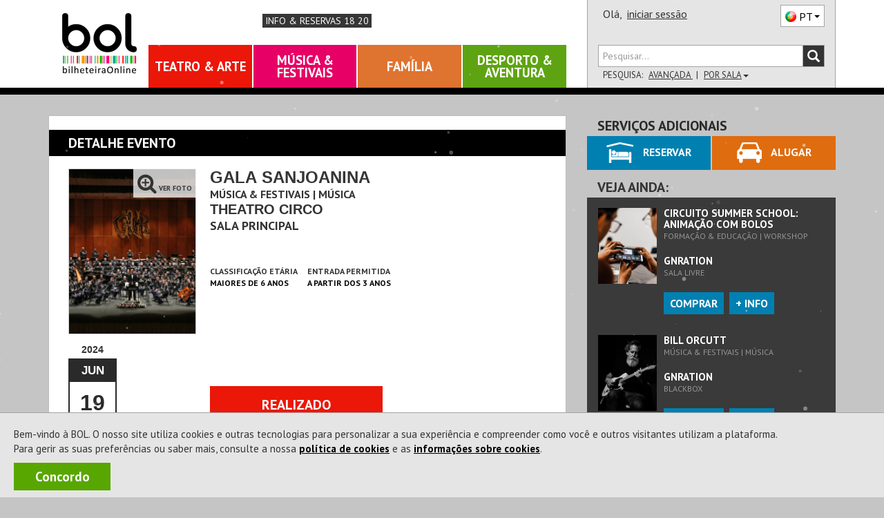

--- FILE ---
content_type: text/html; charset=utf-8
request_url: https://www.bol.pt/Comprar/Bilhetes/141027-gala_sanjoanina-theatro_circo/Sessoes
body_size: 29868
content:


<!DOCTYPE html>
<html xmlns="http://www.w3.org/1999/xhtml" xml:lang="pt-PT" lang="pt-PT" class="geral catMusica pagComprar pagBilhetes pagInformacao">
<head><meta charset="utf-8" /><meta http-equiv="X-UA-Compatible" content="IE=edge" /><meta name="viewport" content="width=device-width,initial-scale=1.0,maximum-scale=1.0,user-scalable=0" /><title>
	[REALIZADO] Bilhetes GALA SANJOANINA - Theatro Circo
</title><link rel="canonical" href="https://www.bol.pt/Comprar/Bilhetes/141027-gala_sanjoanina-theatro_circo/" /><meta name="description" content="Comprar bilhetes para 19/06/2024 00:00:00 às , Duração de 90 minutos, Maiores de 6 anos" /><meta property="og:title" name="og:title" content="[REALIZADO] GALA SANJOANINA - Theatro Circo" /><meta property="product:retailer_item_id" name="product:retailer_item_id" content="1_141027" /><meta property="product:item_group_id" name="product:item_group_id" content="1_141027" /><meta property="status" name="status" content="archived" /><meta property="product:status" name="product:status" content="archived" /><meta property="product:availability" name="product:availability" content="out of stock" /><meta property="product:category" name="product:category" content="499969" /><meta property="og:url" name="og:url" content="https://www.bol.pt/Comprar/Bilhetes/141027-gala_sanjoanina-theatro_circo/" /><meta property="product:price:amount" name="product:price:amount" content="4" /><meta property="product:price:currency" name="product:price:currency" content="EUR" /><meta property="og:image" name="og:image" content="https://bolimg.blob.core.windows.net/producao/imagens/espectaculos/cartaz120913_grande.jpg" /><meta property="og:description" name="og:description" content="19/06/2024 00:00:00 às , Duração de 90 minutos, Maiores de 6 anos" /><meta itemprop="name" name="name" content="GALA SANJOANINA" /><meta name="author" content="ETNAGA - Consultores Sistemas de Informação, Lda" /><meta name="google-site-verification" content="ZEPfs0s9Ct35fG9UK4OHrACS8J0brvCi-Gmr--OqdFw" /><meta name="keywords" content="gestão de bilheteiras,bilheteira, bilhete, online,ticket, comprar, software, sistema de bilheteira, sistema de bilhética, bilhete, eventos, comprar, vender, espetáculos,software, bilheteira, bilhete, online,ticket, comprar, espectaculos,eventos, teatro ,musica, exposicao, danca, concerto, desporto,cultura" /><meta name="msvalidate.01" content="F86A2FEEDC90E07DFBAA5816AA51A4C6" /><link rel="apple-touch-icon" sizes="57x57" href="/apple-icon-57x57.png" /><link rel="apple-touch-icon" sizes="60x60" href="/apple-icon-60x60.png" /><link rel="apple-touch-icon" sizes="72x72" href="/apple-icon-72x72.png" /><link rel="apple-touch-icon" sizes="76x76" href="/apple-icon-76x76.png" /><link rel="apple-touch-icon" sizes="114x114" href="/apple-icon-114x114.png" /><link rel="apple-touch-icon" sizes="120x120" href="/apple-icon-120x120.png" /><link rel="apple-touch-icon" sizes="144x144" href="/apple-icon-144x144.png" /><link rel="apple-touch-icon" sizes="152x152" href="/apple-icon-152x152.png" /><link rel="apple-touch-icon" sizes="180x180" href="/apple-icon-180x180.png" /><link rel="icon" type="image/png" sizes="192x192" href="/android-icon-192x192.png" /><link rel="icon" type="image/png" sizes="32x32" href="/favicon-32x32.png" /><link rel="icon" type="image/png" sizes="96x96" href="/favicon-96x96.png" /><link rel="icon" type="image/png" sizes="16x16" href="/favicon-16x16.png" /><link rel="manifest" href="/manifest.json" /><meta name="msapplication-TileColor" content="#ffffff" /><meta name="msapplication-TileImage" content="/ms-icon-144x144.png" /><meta name="theme-color" content="#ffffff" />
    <link rel="stylesheet" type="text/css" href="/Styles/MontraItens.css" />

    <meta property="fb:app_id" content="508172545922547" />
<script type="application/ld+json">{
"@context": "http://schema.org/",
"@type": "Event",
"productID": "1_141027",
"name": "GALA SANJOANINA",
"url": "https://www.bol.pt/Comprar/Bilhetes/141027-gala_sanjoanina-theatro_circo/",
"image": "https://bolimg.blob.core.windows.net/producao/imagens/espectaculos/cartaz120913.jpg?v=2",
"startDate": "2024-06-19T00:00:00.0000000",
"endDate": "2024-06-19T00:00:00.0000000",
"duration": "PT1H30M",
"google_product_category": "499969",
"performers": "",
"location": {
"@type": "Place",
"name": "Theatro Circo",
"url": "https://www.bol.pt/Projecto/EntidadesAderentes/81-theatro_circo",
"geo": {
"@type": "GeoCoordinates",
"latitude": "41.549809",
"longitude": "-8.422265"
},
"address": {
"@type": "PostalAddress",
"streetAddress": "Avenida da Liberdade, 697",
"postalCode": "4710-251",
"addressLocality": "Braga",
"addressCountry": "PT"
}
},
"offers": {
"@type": "Offer",
"availability": "https://schema.org/InStock",
"url": "https://www.bol.pt/Comprar/Bilhetes/141027-gala_sanjoanina-theatro_circo/",
"price": "4",
"priceCurrency": "EUR"
}
}
</script><link href="https://fonts.googleapis.com/css?family=PT+Sans:400,700" rel="stylesheet" type="text/css" /><link rel="stylesheet" href="https://maxcdn.bootstrapcdn.com/font-awesome/4.4.0/css/font-awesome.min.css" /><link href="/css/bootstrap.css?v=zxON6qRvD3pYt45Rlq5hvYEbDUrW2ZB5eg5YwXuchyw1" rel="stylesheet"/>
<link href="/css/estilo.css?v=kAgdDjVwpG2hKEbxAAT8RnpYuLtb3vosTu4nBJlP6Wo1" rel="stylesheet"/>
<style>
ol, ul {list-style: revert;} 
ul, li {list-style-type: revert;}
</style><script src="/JS/scripts.js?v=LiNKTzX-2ACj3xjQC1Ykr6qyz4vQQyhvtoeutSqNkVU1"></script>

    <script type="text/javascript" src="/Scripts/BOL.Mensagens.min.js"></script>
    
    
    <script type="text/javascript" src="/Scripts/swfobject.min.js"></script>
    <script id="modalTemplate" type="text/x-jquery-tmpl">
        <div id="{%= id %}" class="bolmodal modal vertical-align {%= css %}" role="dialog">
            <div class="valign modal-dialog">
                <div class="modal-content">
                    {%if titulo %}
            <div class="modal-header">
                <div class="modal-title truncate {%if mostrarBotaoFechar %}com-botao{%/if%}">
                    {%= titulo %}
                    {%if mostrarBotaoFechar %}
                    <span class="btn-container">
                        <button type="button" class="btn-close" data-dismiss="modal" onclick="javascript: ${bodyOfFunction(callbackFechar)}">X</button>
                    </span>
                    {%/if%}
                </div>
            </div>
                    {%/if%}
            <div class="modal-body">
                {%html corpo %}
            </div>
                    {%if botoes %}
            <div class="modal-footer">
                <!-- Populado em Bol.Modal._mostrar -->
            </div>
                    {%/if%}
                </div>
            </div>
        </div>
    </script>
    <script id="modalButtonTemplate" type="text/x-jquery-tmpl">
        {%tmpl(botoes) modalButtonTemplate %}
    <button type="button" class="btn {%= css %}" data-dismiss="modal" onclick="javascript: ${bodyOfFunction(callback)}">{%= texto %}</button>
    </script>
    <script data-ad-client="ca-pub-5840227930740885" async src="https://pagead2.googlesyndication.com/pagead/js/adsbygoogle.js"></script>
    
<script async src="https://www.googletagmanager.com/gtag/js?id=G-6BRGNM4YKH"></script>
<script>
window.dataLayer = window.dataLayer || [];
function gtag(){dataLayer.push(arguments);}
gtag('js', new Date());
gtag('config', 'G-6BRGNM4YKH', {debug_mode:false,bol_is_iframe:false,bol_session_id:'rs3fnpqz1zvtpxmkae4qgw5g',bol_device_id:'rs3fnpqz1zvtpxmkae4qgw5g'});
gtag('event', 'view_item', {currency:'EUR',items:[{item_id:'1_141027',item_name:'GALA SANJOANINA',item_category:'Bilhetes',price:4.0000,currency:'EUR',quantity:1}],send_to:'G-6BRGNM4YKH',value:4.0000,bol_is_iframe:false,bol_session_id:'rs3fnpqz1zvtpxmkae4qgw5g',bol_device_id:'rs3fnpqz1zvtpxmkae4qgw5g'});

</script>

<script>
    
!function(w,d,t){
w.TiktokAnalyticsObject=t;
var ttq=w[t]=w[t]||[];
ttq.methods=['page','track','identify','instances','debug','on','off','once','ready','alias','group','enableCookie','disableCookie','holdConsent','revokeConsent','grantConsent'];
ttq.setAndDefer=function(t,e){
    t[e]=function(){
        t.push([e].concat(Array.prototype.slice.call(arguments,0)))
    }
};
for(var i=0;i<ttq.methods.length;i++) ttq.setAndDefer(ttq,ttq.methods[i]);
ttq.instance=function(t){
    for(var e=ttq._i[t]||[],n=0;n<ttq.methods.length;n++) ttq.setAndDefer(e,ttq.methods[n]);
    return e;
};
ttq.load=function(e,n){
    var r='https://analytics.tiktok.com/i18n/pixel/events.js',
        o=n&&n.partner;
    ttq._i=ttq._i||{};
    ttq._i[e]=[];
    ttq._o=ttq._o||{};
    ttq._o[e]=n||{};
    n=document.createElement('script');
    n.type='text/javascript';
    n.async=!0;
    n.src=r+'?sdkid='+e+'&lib='+t;
    e=document.getElementsByTagName('script')[0];
    e.parentNode.insertBefore(n,e);
};

ttq.load('D3ODJL3C77U8AFC9SH20');
ttq.page();

}(window, document, 'ttq');

    ttq.identify({email:'',phone_number:'',external_id:'19a90f3a72ca6521bcf00cca07ab9461e9263e74ad808804081d7c9ecb7c4135'});
ttq.track('ViewContent', {contents:[{content_id:'1_141027',content_name:'GALA SANJOANINA',content_type:'product'}],value:4.0000,currency:'EUR',event_id:'5a56d00dc14b4d3dbef4290a988eba79'});

</script>

<script>
    !function (f, b, e, v, n, t, s) {
        if (f.fbq) return; n = f.fbq = function () {
            n.callMethod ?
                n.callMethod.apply(n, arguments) : n.queue.push(arguments)
        };
        if (!f._fbq) f._fbq = n; n.push = n; n.loaded = !0; n.version = '2.0';
        n.queue = []; t = b.createElement(e); t.async = !0;
        t.src = v; s = b.getElementsByTagName(e)[0];
        s.parentNode.insertBefore(t, s)
    }(window, document, 'script',
        'https://connect.facebook.net/en_US/fbevents.js');

    fbq('init', '360294954430258');

    fbq('track', 'PageView');
    fbq('trackSingle', '360294954430258', 'ViewContent', {content_name:'GALA SANJOANINA',content_category:'Bilhetes',content_ids:['1_141027'],content_type:'product',value:4.0000,num_items:0,payment_method:null,currency:'EUR'}, {eventID: 'b3289bc89e0c454fb1ed0fd8153a3c97'});

</script>

<script>
    
 function gtm795bc29c4e525309a4ef50bc1edec19f713b989fe2da9fc355d7b17abdafc453(payload) { dataLayer795bc29c4e525309a4ef50bc1edec19f713b989fe2da9fc355d7b17abdafc453.push(payload); }
 (function(w,d,s,l,i){w[l]=w[l]||[];
w[l].push({'gtm.start':new Date().getTime(),event:'gtm.js'});var f=d.getElementsByTagName(s)[0],
 j=d.createElement(s),dl=l!='dataLayer'?'&l='+l:'';j.async=true;
j.src='https://www.googletagmanager.com/gtm.js?id='+i+dl;f.parentNode.insertBefore(j,f);
 })(window,document,'script','dataLayer795bc29c4e525309a4ef50bc1edec19f713b989fe2da9fc355d7b17abdafc453','GTM-WP7RDDD3');
    gtm795bc29c4e525309a4ef50bc1edec19f713b989fe2da9fc355d7b17abdafc453({'event': 'view_item','ecommerce': {currency:'EUR',items:[{item_id:'1_141027',item_name:'GALA SANJOANINA',item_category:'Bilhetes',price:4.0000,currency:'EUR',quantity:1}],value:4.0000}});

</script>

    <script async data-environment="production" src="https://js.klarna.com/web-sdk/v1/klarna.js" data-client-id="b470b2a7-9aac-52c9-8779-6e6e3207f348"></script>
</head>
<body onload="setMaxLength();">
    <a class="skip-link" href="#corpo" name="main_content" id="main_content" tabindex="-1">Ir direto para o conteúdo</a>
    
    <div id="fb-root"></div>
    <script>
        (function (d, s, id) {
            var js, fjs = d.getElementsByTagName(s)[0];
            if (d.getElementById(id)) return;
            js = d.createElement(s); js.id = id;
            js.src = "//connect.facebook.net/pt_PT/sdk.js#xfbml=1&version=v2.3&appId=151389544952508";
            fjs.parentNode.insertBefore(js, fjs);
        }(document, 'script', 'facebook-jssdk'));
    </script>
    
    <div id="Cookies" class="col-xs-12 col-md-12"><p>Bem-vindo à BOL. O nosso site utiliza cookies e outras tecnologias para personalizar a sua experiência e compreender como você e outros visitantes utilizam a plataforma.<br/>Para gerir as suas preferências ou saber mais, consulte a nossa <a id=PoliticaCookies href=/Projecto/PoliticadeCookies>política de cookies</a> e as <a id=InfoCookies href=/Ajuda/InformacoesCookies>informações sobre cookies</a>. </p><a title="A BOL usa cookies para melhorar a navegação dos nossos utilizadores. Ao fechar esta mensagem aceita a nossa política de cookies." id="Concordo" class="NoLink" onclick="BOL.Cookie.guardarCookieAno('AceitacaoCokies', 'True - 15/12/2025 02:16:20',true,'.bol.pt'); $('#Cookies').remove();" onkeypress="BOL.Cookie.guardarCookieAno('AceitacaoCokies', 'True - 15/12/2025 02:16:20',true,'.bol.pt'); $('#Cookies').remove();">Concordo</a></div>
    

<script>
    "use strict";
    $(document).ready(function () {
        $(".bol-dropdown-toggle").click(function () {
            var dataset = this.dataset;
            if (dataset["toggle"] != null) {
                $(this).toggleClass("open");
                $("." + dataset["toggle"] + "[role='menu']").parent().toggleClass("open");
            }
        });
    });

    
    

    $(document).ready(function () {

        var cabecalho = $('#cabecalho');
        var condicaoAnterior = false;

        var func = function () {
            var tamanhoCabecalho = cabecalho.scrollTop() + cabecalho.height();
            var condicao = tamanhoCabecalho <= $(document).scrollTop();
            var tamanhoScroll = $(document).height() - $(window).height();

            if ($(document).scrollTop() == 0 && tamanhoScroll <= tamanhoCabecalho)
                condicao = !condicaoAnterior;

            if (condicao != condicaoAnterior && (tamanhoScroll > tamanhoCabecalho || $(document).scrollTop() == 0)) {
                $(window).trigger("navbar-fixed", [condicao]);
            }
            condicaoAnterior = condicao;
        };

        $(window).on("navbar-fixed", function (condicao) {
            cabecalho.toggleClass('navbar-fixed-top', condicao);
            cabecalho.next().toggleClass('corpo-fixed-top', condicao);
            $('#pesquisa-sala').toggleClass('mostra', $('#pesquisa-sala').hasClass('mostra') && !condicao);
            $('#btn-pesquisa-sala').toggleClass('dropup', $('#btn-pesquisa-sala').hasClass('dropup') && !condicao);

            var dropdown = $('.conteudo-menu .dropdown-toggle');
            if (condicao && dropdown.parents(".open").length) {
                dropdown.dropdown('toggle');
            }
        });

        $(window).on("scroll touchmove", func);
    });

    

    window.onbeforeunload = function () {
        window.sessionStorage.setItem('scrollInfo', JSON.stringify({
            posicao: window.scrollY,
            urlPagina: window.location.href
        }));
    };

    window.onload = function () {
        var scrollInfo = window.sessionStorage.getItem('scrollInfo');
        if (scrollInfo) {
            var info = JSON.parse(scrollInfo);

            document.documentElement.scrollTop = info.urlPagina !== window.location.href ? 0 : info.posicao;

            window.sessionStorage.removeItem('scrollInfo');
        }
    };

</script>



<div class="cabecalho cabecalho-mobile ">
    <div class="topo">
        <div class="logotipo-bol">
            <h1><a href="/"><span class="sparkling-sprite logotipo-pequeno">BOL</span></a></h1>
        </div>
        
        <a href="/ajuda/InformacoesReservas" class="info-reservas-1820" title="Consultar Tarifário">Info & Reservas 18 20</a>
        
        <div class="btn-menu bol-dropdown-toggle" data-toggle="bol-dropdown-menu">
            <span class="glyphicon glyphicon-menu-hamburger"></span>
        </div>
    </div>
    
    <div class="fundo ajusta-container">
        <form accept-charset="utf-8" action="/Comprar/Pesquisa" method="get" name="site-search"
            style="transition: margin-top 0.8s" role="search">
            <div class="form-group">
                <div class="input-group bol-input-group">
                    <input class="form-control" maxlength="50" type="search" name="q" placeholder="Pesquisar..." />
                    <span class="input-group-btn">
                        <button type="submit">
                            <span class="glyphicon glyphicon-search"></span>
                        </button>
                    </span>
                </div>
            </div>
        </form>
        <ul class="bol-dropdown-menu ajusta-container" role="menu">
            <li>
                
                
                <span style="cursor: auto">Olá,&nbsp;</span><a class="NoLink nome-utilizador" href="/Cliente/Autenticacao">iniciar sessão</a>
                
                <div class="pull-right">
                    

<div class="btn-lingua " style="vertical-align: top" aria-hidden="true">
    <div class="btn dropdown-toggle sparkling-sprite PT" data-toggle="dropdown" aria-expanded="false" aria-hidden="true" role="combobox">
        <span>PT</span><span class="caret"></span>
    </div>
    <ul class="dropdown-menu" style="margin-top: -3px;" role="menu" aria-hidden="true">
        
            <li>
                <a href="javascript:BOL.JS.Lingua.MudarLingua('pt-PT');" rel="nofollow"
                   class="sparkling-sprite PT active">
                        
                    <span>PT</span>
                </a>
            </li>
        
            <li>
                <a href="javascript:BOL.JS.Lingua.MudarLingua('es-ES');" rel="nofollow"
                   class="sparkling-sprite ES ">
                        
                    <span>ES</span>
                </a>
            </li>
        
            <li>
                <a href="javascript:BOL.JS.Lingua.MudarLingua('en-US');" rel="nofollow"
                   class="sparkling-sprite EN ">
                        
                    <span>EN</span>
                </a>
            </li>
        
    </ul>
</div>
                </div>
            </li>
            
            
            <li class="btn-area"><a href="/Comprar/Pagamento/Carrinho">Carrinho

<div class="sparkling-sprite carrinho">
    <span id="carrinho-contador"  >0</span>
</div>
            </a></li>
            <li class=" btn-area teatro-arte activo"><a class="NoLink" href="/teatro_arte" target="_self" title="Sessão Teatro &amp; Arte">Teatro &amp; Arte</a></li><li class=" btn-area musica-festivais activo"><a class="NoLink" href="/musica_festivais" target="_self" title="Sessão Música &amp; Festivais">M&#250;sica &amp; Festivais</a></li><li class=" btn-area familia activo"><a class="NoLink" href="/familia" target="_self" title="Sessão Família">Fam&#237;lia</a></li><li class=" btn-area desporto-aventura activo"><a class="NoLink" href="/desporto_aventura" target="_self" title="Sessão Desporto &amp; Aventura">Desporto &amp; Aventura</a></li>
        </ul>
    </div>
</div>
<div id="cabecalho" class="bootstrap cabecalho cabecalho-nao-mobile ">
    <div class="container container-geral">
        <div id="cabecalho-conteudo">
            <div id="cabecalho-conteudo-principal" class="col-sm-8">
                <div id="cabecalho-conteudo-logo" class="text-center">
                    <a href="/" title="Comprar Bilhetes na sua Bilheteira Online | BOL"><span class="sparkling-sprite logotipo"></span></a>
                </div>
                <div class="conteudo-central">
                    
                    <div id="cabecalho-conteudo-gosto" tabindex="-1">
                        <div class="fb-like" data-href="https://www.facebook.com/BilheteiraOnline" data-layout="button_count"
                            data-action="like" data-show-faces="false" data-share="false" data-height="28" data-width="200" tabindex="-1">
                        </div>
                        <a href="/ajuda/InformacoesReservas" class="info-reservas-1820" title="Consultar Tarifário" tabindex="-1">Info & Reservas 18 20</a>
                    </div>
                    
                    <div id="cabecalho-conteudo-navegacao">
                        <a class="NoLink NoLink item-nav teatro-arte activo" href="/teatro_arte" target="_self" title="Sessão Teatro &amp; Arte">Teatro &amp; Arte</a><a class="NoLink NoLink item-nav musica-festivais activo" href="/musica_festivais" target="_self" title="Sessão Música &amp; Festivais">M&#250;sica &amp; Festivais</a><a class="NoLink NoLink item-nav familia activo" href="/familia" target="_self" title="Sessão Família">Fam&#237;lia</a><a class="NoLink NoLink item-nav desporto-aventura activo" href="/desporto_aventura" target="_self" title="Sessão Desporto &amp; Aventura">Desporto &amp; Aventura</a>
                    </div>
                    
                </div>
            </div>
            
            <div class="col-sm-4" style="position: relative;">
                <div id="cabecalho-lado">
                    <div class="topo">
                        <span id="cabecalho-lado-autenticacao">
                            
                            
                            <span style="cursor: auto">Olá,&nbsp;</span>
                            <a class="NoLink nome-utilizador" href="/Cliente/Autenticacao">iniciar sessão</a>
                            
                        </span>
                        <div class="pull-right" style="margin-top: 2px;">
                            

<div class="btn-lingua " style="vertical-align: top" aria-hidden="true">
    <div class="btn dropdown-toggle sparkling-sprite PT" data-toggle="dropdown" aria-expanded="false" aria-hidden="true" role="combobox">
        <span>PT</span><span class="caret"></span>
    </div>
    <ul class="dropdown-menu" style="margin-top: -3px;" role="menu" aria-hidden="true">
        
            <li>
                <a href="javascript:BOL.JS.Lingua.MudarLingua('pt-PT');" rel="nofollow"
                   class="sparkling-sprite PT active">
                        
                    <span>PT</span>
                </a>
            </li>
        
            <li>
                <a href="javascript:BOL.JS.Lingua.MudarLingua('es-ES');" rel="nofollow"
                   class="sparkling-sprite ES ">
                        
                    <span>ES</span>
                </a>
            </li>
        
            <li>
                <a href="javascript:BOL.JS.Lingua.MudarLingua('en-US');" rel="nofollow"
                   class="sparkling-sprite EN ">
                        
                    <span>EN</span>
                </a>
            </li>
        
    </ul>
</div>
                        </div>
                    </div>
                    <div class="row baixo">
                        <div class="col-xs-12">
                            <form id="cabecalho-lado-pesquisa" accept-charset="utf-8" action="/Comprar/Pesquisa"
                                method="get" name="site-search" role="search">
                                <div class="input-group bol-input-group">
                                    <input class="form-control" type="search" maxlength="50" name="q" placeholder="Pesquisar..." />
                                    <span class="input-group-btn">
                                        <button type="submit">
                                            <span class="glyphicon glyphicon-search"></span>
                                        </button>
                                    </span>
                                </div>
                            </form>
                            <ul id="cabecalho-lado-pesquisa-opcoes" class="list-inline">
                                <li>
                                    Pesquisa:</li>
                                <li><a class="NoLink" href="/Comprar/Pesquisa.aspx">
                                    Avançada
                                </a></li>
                                
                                <li><a id="btn-pesquisa-sala" class="NoLink cabecalho-nao-mobile" onclick="javascript:togglePesquisaSala(this);" onkeypress="javascript:togglePesquisaSala(this);">
                                    Por Sala<span class="caret"></span></a>
                                </li>
                                
                            </ul>
                        </div>
                    </div>
                </div>
                <div id="pesquisa-sala" class="cabecalho-nao-mobile">
                    <div class="bol-input-group">
                        <label for="dist">Distrito</label>

                        <select name="ctl00$Cabecalho$dist" id="dist" class="form-control" form="cabecalho-lado-pesquisa">
	<option selected="selected" value="0">TODOS</option>
	<option value="1">Aveiro</option>
	<option value="2">Beja</option>
	<option value="3">Braga</option>
	<option value="4">Bragan&#231;a</option>
	<option value="5">Castelo Branco</option>
	<option value="6">Coimbra</option>
	<option value="99">Estrangeiro</option>
	<option value="7">&#201;vora</option>
	<option value="8">Faro</option>
	<option value="9">Guarda</option>
	<option value="44">Ilha da Graciosa</option>
	<option value="31">Ilha da Madeira</option>
	<option value="48">Ilha das Flores</option>
	<option value="32">Ilha de Porto Santo</option>
	<option value="45">Ilha de S. Jorge</option>
	<option value="42">Ilha de S. Miguel</option>
	<option value="41">Ilha de Santa Maria</option>
	<option value="49">Ilha do Corvo</option>
	<option value="47">Ilha do Faial</option>
	<option value="46">Ilha do Pico</option>
	<option value="43">Ilha Terceira</option>
	<option value="10">Leiria</option>
	<option value="11">Lisboa</option>
	<option value="12">Portalegre</option>
	<option value="13">Porto</option>
	<option value="14">Santar&#233;m</option>
	<option value="15">Set&#250;bal</option>
	<option value="16">Viana do Castelo</option>
	<option value="17">Vila Real</option>
	<option value="18">Viseu</option>
</select>
                        <label for="sala">Sala</label>
                        <select name="ctl00$Cabecalho$sala" id="sala" class="form-control" form="cabecalho-lado-pesquisa">
	<option value="0">TODOS</option>
	<option value="tLdB" data-distrito="11">Ac. de Artes do Estoril</option>
	<option value="jzry" data-distrito="15">Academia Almadense</option>
	<option value="7NCq" data-distrito="3">ADEGA DA CASA DA TORRE</option>
	<option value="2nBE" data-distrito="11">Albuquerque Foundation</option>
	<option value="8ieI" data-distrito="8">Alcalar</option>
	<option value="tLhA" data-distrito="13">Amarante Cine-Teatro</option>
	<option value="xXfg" data-distrito="11">AMAS-Aud.Mun.Ant&#243;nioSilva</option>
	<option value="UhV" data-distrito="13">Ateli&#234; Ant&#243;nio Carneiro</option>
	<option value="m9R" data-distrito="11">Atelier-Museu J&#250;lio Pomar</option>
	<option value="lArx" data-distrito="15">Aud. M. F&#243;rum C. Seixal</option>
	<option value="cTGy" data-distrito="17">Aud. Mun. Peso da R&#233;gua</option>
	<option value="UPRT" data-distrito="13">Aud. Munic. Vila do Conde</option>
	<option value="R9VL" data-distrito="5">Aud. Unidos do Tortosendo</option>
	<option value="6KUP" data-distrito="8">Audit&#243;rio Carlos do Carmo</option>
	<option value="GM1G" data-distrito="13">Audit&#243;rio de Olival </option>
	<option value="CruS" data-distrito="7">Audit&#243;rio do PACT</option>
	<option value="tLW9" data-distrito="16">Audit&#243;rio Municipal</option>
	<option value="6Kncy53W" data-distrito="11">Aula Magna</option>
	<option value="5OnH" data-distrito="17">Aula Magna - UTAD</option>
	<option value="ThpF" data-distrito="11">B.Leza Clube</option>
	<option value="D2ta" data-distrito="3">Bas&#237;lica dos Congregados</option>
	<option value="5eqs" data-distrito="13">Batalha Centro de Cinema</option>
	<option value="H2A" data-distrito="13">Bib. M. Almeida Garrett</option>
	<option value="TR8k" data-distrito="1">Biblioteca Sta. M. Feira</option>
	<option value="8iTk" data-distrito="11">Blue Cruises</option>
	<option value="CrEL" data-distrito="11">BOTA</option>
	<option value="USwg" data-distrito="11">BOTA-Anjos</option>
	<option value="OjWs" data-distrito="11">Boutique da Cultura</option>
	<option value="JaS5" data-distrito="18">C. A. C. Mort&#225;gua</option>
	<option value="dMY5" data-distrito="31">C. C. do Casino Madeira</option>
	<option value="hdL8" data-distrito="16">C. Cult. Viana do Castelo</option>
	<option value="PR6H" data-distrito="1">C. Cultural Vale Cambra</option>
	<option value="TD" data-distrito="3">C. Cultural Vila Flor</option>
	<option value="OV3s" data-distrito="1">C. Povo St Maria da Feira</option>
	<option value="a7RK" data-distrito="31">C.C - Casino da Madeira</option>
	<option value="miix" data-distrito="18">C.C de Santa Comba D&#227;o</option>
	<option value="NtFt" data-distrito="18">C.C. de Santa Comba D&#227;o</option>
	<option value="lZ" data-distrito="10">C.Cultural Caldas Rainha</option>
	<option value="xNI" data-distrito="3">C.I. Artes J. Guimar&#227;es</option>
	<option value="5OAN" data-distrito="15">C.M&#250;sica Jorge Peixinho</option>
	<option value="MsIw" data-distrito="1">CAA - &#193;gueda</option>
	<option value="PRv8" data-distrito="11">CAC</option>
	<option value="Vp8q" data-distrito="1">CAE Vale de Cambra</option>
	<option value="cPPN" data-distrito="3">Caf&#233; Avenida</option>
	<option value="Grhf" data-distrito="13">Campus</option>
	<option value="a7iM" data-distrito="1">Capela Medieval Rio Me&#227;o</option>
	<option value="xXvg2RO1" data-distrito="11">Capit&#243;lio</option>
	<option value="dHMl" data-distrito="1">Carnaval de Ovar</option>
	<option value="ROF" data-distrito="1">Casa da Criatividade</option>
	<option value="TJa" data-distrito="1">Casa da Cultura de &#205;lhavo</option>
	<option value="GMHp" data-distrito="15">Casa da Cultura Set&#250;bal</option>
	<option value="GrsN" data-distrito="3">Casa da Mem&#243;ria .</option>
	<option value="x8Zw" data-distrito="13">Casa da M&#250;sica</option>
	<option value="US4R" data-distrito="13">Casa da M&#250;sica LI</option>
	<option value="wuU" data-distrito="13">Casa da M&#250;sica UG</option>
	<option value="LHI" data-distrito="3">Casa das Artes Famalic&#227;o</option>
	<option value="CrLU" data-distrito="6">Casa do Cinema de Coimbra</option>
	<option value="bad" data-distrito="13">Casa do Infante</option>
	<option value="gyJ9" data-distrito="11">Casa Fernando Pessoa</option>
	<option value="Rrg" data-distrito="13">Casa Marta Ort. Samp.</option>
	<option value="5W2" data-distrito="11">Casa Santa Maria</option>
	<option value="a7CZ" data-distrito="1">Casa-Museu Egas Moniz</option>
	<option value="LuGB" data-distrito="11">Casino Estoril</option>
	<option value="ABuy" data-distrito="6">Casino Figueira</option>
	<option value="xXPX" data-distrito="2">Castelo de Alvito</option>
	<option value="zF32" data-distrito="11">Castelo de S&#227;o Jorge</option>
	<option value="Hslm" data-distrito="8">Castelo de Silves</option>
	<option value="ZU07" data-distrito="3">Castro Soc. Agro Pecu&#225;ria</option>
	<option value="b5c4" data-distrito="11">CC BOM SUCESSO </option>
	<option value="rwmp" data-distrito="17">CC Recreativo Benagouro</option>
	<option value="SGmj" data-distrito="16">CC Viana do Castelo</option>
	<option value="E1Mq" data-distrito="11">CCB</option>
	<option value="LuUl" data-distrito="13">CDC Matosinhos</option>
	<option value="ZpZ" data-distrito="11">Centro Cultural Cascais</option>
	<option value="cPwv" data-distrito="8">Centro Cultural Lagos </option>
	<option value="R95z" data-distrito="11">Centro Cultural Malaposta</option>
	<option value="JaRQ" data-distrito="13">Centro Cultural Paredes</option>
	<option value="sN" data-distrito="1">Centro de Arte de Ovar</option>
	<option value="j1U1" data-distrito="1">Centro de Artes de &#193;gueda</option>
	<option value="UoT" data-distrito="10">Cerca Castelo de &#211;bidos</option>
	<option value="fcD" data-distrito="1">Cidade de Ovar</option>
	<option value="USlX" data-distrito="13">Cidade Desportiva da Maia</option>
	<option value="Gr7" data-distrito="1">Cine Teatro de Estarreja</option>
	<option value="eCk" data-distrito="16">Cine Teatro Jo&#227;o Verde</option>
	<option value="rwpr" data-distrito="7">Cine. Florbela Espanca</option>
	<option value="ISSh" data-distrito="5">Cinebox CC Alegro C.Branc</option>
	<option value="faoj" data-distrito="1">CineClub Avanca</option>
	<option value="5ebn" data-distrito="15">Cinema Charlot</option>
	<option value="cPVW" data-distrito="11">Cinema S&#227;o Jorge .</option>
	<option value="RUr" data-distrito="13">Cinemas Cinemax Penafiel</option>
	<option value="rTJ" data-distrito="11">Cinemateca</option>
	<option value="Nff" data-distrito="2">Cine-Oriental Aljustrel</option>
	<option value="EPx" data-distrito="1">Cineteatro Alba</option>
	<option value="YUDs" data-distrito="1">Cineteatro Anadia</option>
	<option value="SCFf" data-distrito="1">Cineteatro Ant&#243;nio Lamoso</option>
	<option value="pFry" data-distrito="7">Cineteatro Curvo Semedo</option>
	<option value="Nll" data-distrito="10">Cine-Teatro de Alcoba&#231;a</option>
	<option value="CrtZ" data-distrito="14">Cine-Teatro Elisa Bonacho</option>
	<option value="YAu" data-distrito="13">Cine-Teatro Garrett</option>
	<option value="sm81" data-distrito="8">Cineteatro Louletano</option>
	<option value="cTv7" data-distrito="14">Cine-Teatro Para&#237;so</option>
	<option value="hdyi" data-distrito="10">CineTeatro Porto de M&#243;s </option>
	<option value="ENJ1" data-distrito="14">Cineteatro S. Jo&#227;o</option>
	<option value="cPbG" data-distrito="14">Cineteatro S&#227;o Jo&#227;o</option>
	<option value="cTF4" data-distrito="3">Circo de Papel</option>
	<option value="TRRD" data-distrito="8">Clube D.Rec PedraMourinha</option>
	<option value="ThI9" data-distrito="14">CNEMA - C.Nac. Exposi&#231;&#245;es</option>
	<option value="QEPA" data-distrito="12">Coliseu de Elvas</option>
	<option value="ejU" data-distrito="11">Coliseu de Lisboa</option>
	<option value="GB0" data-distrito="42">Coliseu Micaelense</option>
	<option value="lLuU" data-distrito="13">Coliseu Porto Ageas</option>
	<option value="gymv" data-distrito="6">Cons. M&#250;sica de Coimbra</option>
	<option value="SGji" data-distrito="8">Cons. Regional do Algarve</option>
	<option value="Thmk" data-distrito="1">Cross&#243;dromo Internacional</option>
	<option value="Hxg8" data-distrito="6">EB2,3 Martim de Freitas</option>
	<option value="PRvO" data-distrito="1">Escola de Artes e Of&#237;cios</option>
	<option value="zns" data-distrito="11">Espa&#231;o Escola de Mulheres</option>
	<option value="8q1C" data-distrito="1">Espa&#231;o Foli&#227;o</option>
	<option value="zFJi" data-distrito="14">Espa&#231;o Multiusos Almeirim</option>
	<option value="GM0u" data-distrito="18">Espa&#231;o Open Air</option>
	<option value="cPlJ" data-distrito="3">Est&#225;dio Mun. de Braga</option>
	<option value="CryP" data-distrito="10">Est&#225;dio Municipal &#211;bidos</option>
	<option value="b5Dl" data-distrito="1">Europarque</option>
	<option value="rDGQ" data-distrito="7">&#201;VORA</option>
	<option value="4eSY" data-distrito="18">Expocenter Viseu</option>
	<option value="AB7O" data-distrito="16">Expolima</option>
	<option value="hdbY" data-distrito="11">F&#225;brica Bra&#231;o de Prata</option>
	<option value="SGOv" data-distrito="14">F&#225;tima</option>
	<option value="cP9g" data-distrito="3">fAUNA</option>
	<option value="gVi" data-distrito="11">FDLI - Audit&#243;rio Boa Nova</option>
	<option value="R9nJ" data-distrito="11">Feij&#227;o Verde Indoor</option>
	<option value="ZUMn" data-distrito="11">Feij&#227;o Verde Natura</option>
	<option value="TRaN" data-distrito="3">Ferrugem</option>
	<option value="kBu" data-distrito="15">F&#243;rum Lu&#237;sa Todi</option>
	<option value="IhOO" data-distrito="17">Fund. da Casa de Mateus</option>
	<option value="2n1k" data-distrito="13">Funda&#231;&#227;o Gramaxo</option>
	<option value="hdN9" data-distrito="1">Gabinete da Juventude</option>
	<option value="5eiw" data-distrito="11">Galeria Z&#233; dos Bois</option>
	<option value="0fX2" data-distrito="3">GNRATION</option>
	<option value="PRtC" data-distrito="13">Hard Club</option>
	<option value="2nkM" data-distrito="13">Hard Club (Porto)</option>
	<option value="5OMP" data-distrito="13">Hard Club LI</option>
	<option value="ZUpB" data-distrito="6">Hotel Vila Gal&#233; Coimbra</option>
	<option value="jz8I" data-distrito="11">Igre. C.S.Pedro Alc&#226;ntara</option>
	<option value="PRjI" data-distrito="11">KidZania</option>
	<option value="5ej4" data-distrito="1">Lab. Artes Vista Alegre</option>
	<option value="SZ8" data-distrito="3">Laurus Nobilis Music Fest</option>
	<option value="F6O6" data-distrito="11">LAV</option>
	<option value="fQ9i" data-distrito="11">LAV </option>
	<option value="s8F8xT4O" data-distrito="11">Lisboa ao Vivo</option>
	<option value="BviwKWOC" data-distrito="11">Lisboa Comedy Club</option>
	<option value="SCP3" data-distrito="3">Loja da Casa-Museu Camilo</option>
	<option value="w2aj" data-distrito="11">Loja Lisboa Cultura</option>
	<option value="VzMx" data-distrito="11">LU.CA -Teatro Lu&#237;s Cam&#245;es</option>
	<option value="CrKR" data-distrito="3">Lustre</option>
	<option value="hdtD" data-distrito="11">LX Factory</option>
	<option value="vTpFcndL" data-distrito="13">M.OU.Co</option>
	<option value="vTQM" data-distrito="1">M2R</option>
	<option value="cPiI" data-distrito="11">MAAT</option>
	<option value="a7imQpJW" data-distrito="11">MEO Arena</option>
	<option value="hKk" data-distrito="3">Mercado Municipal GMR</option>
	<option value="miE5" data-distrito="8">Mercados de Portim&#227;o</option>
	<option value="PRDy" data-distrito="11">ML - Pal&#225;cio Pimenta</option>
	<option value="vIdl" data-distrito="11">ML - Santo Ant&#243;nio</option>
	<option value="cT9L" data-distrito="11">ML - Teatro Romano</option>
	<option value="YuZ" data-distrito="13">MMIPO</option>
	<option value="Ntmk13zg" data-distrito="11">Monsantos Open Air</option>
	<option value="PcE" data-distrito="11">MUDE</option>
	<option value="YIeO" data-distrito="13">Multiusos de Gondomar</option>
	<option value="bA3" data-distrito="3">MULTIUSOS DE GUIMAR&#195;ES</option>
	<option value="ejzT" data-distrito="16">Museu Artes Decorativas</option>
	<option value="g6cj" data-distrito="11">Museu Bordalo Pinheiro</option>
	<option value="RBh" data-distrito="11">Museu C. C. Guimar&#227;es</option>
	<option value="LuTg" data-distrito="11">Museu da Cerveja</option>
	<option value="pgoC" data-distrito="11">Museu da Marioneta</option>
	<option value="Cr1u" data-distrito="11">Museu das Ilus&#245;es Lisboa</option>
	<option value="Hs0U" data-distrito="8">Museu de Portim&#227;o</option>
	<option value="mnw9" data-distrito="15">Museu de Setubal</option>
	<option value="pFKO" data-distrito="11">Museu do Aljube</option>
	<option value="jznP" data-distrito="11">Museu do Fado</option>
	<option value="a3x" data-distrito="11">Museu do Mar Rei D.Carlos</option>
	<option value="4QUB" data-distrito="11">Museu do Oriente</option>
	<option value="SCcn" data-distrito="11">Museu do Oriente.</option>
	<option value="2nJw" data-distrito="9">Museu do P&#227;o</option>
	<option value="I7j" data-distrito="13">Museu do Porto</option>
	<option value="PCXV" data-distrito="1">Museu do Vinho Bairrada</option>
	<option value="D2lQ" data-distrito="1">Museu F&#225;brica da Hist&#243;ria</option>
	<option value="hGE9" data-distrito="8">Museu Munic. Arq. Silves</option>
	<option value="Qos" data-distrito="11">Museu M&#250;sica Portuguesa</option>
	<option value="DxHT" data-distrito="13">Museu Quinta de Santiago</option>
	<option value="vPN" data-distrito="13">Museu Rom&#226;ntico</option>
	<option value="1loL" data-distrito="14">MUSEU VIDA DE CRISTO</option>
	<option value="x8kt" data-distrito="18">Novo Ciclo ACERT</option>
	<option value="smra" data-distrito="11">Online</option>
	<option value="lAmW" data-distrito="3">Oprato Restaurante</option>
	<option value="jzgJ" data-distrito="11">Os Papa-L&#233;guas</option>
	<option value="gyIV" data-distrito="7">Outros Locais</option>
	<option value="SGt0" data-distrito="11">Padr&#227;o dos Descobrimentos</option>
	<option value="R9MX" data-distrito="11">Pal&#225;cio da Ajuda</option>
	<option value="2n0H" data-distrito="11">Pal&#225;cio Nacional da Ajuda</option>
	<option value="GM6q" data-distrito="6">Pal&#225;cio Sotto Maior</option>
	<option value="gyQw" data-distrito="16">Palco Artes V.N.Cerveira</option>
	<option value="Q7MU" data-distrito="11">Parque Marechal Carmona</option>
	<option value="MwoV" data-distrito="8">ParqueEst Descansa Pernas</option>
	<option value="dHnZ" data-distrito="11">Passeio Mar&#237;timo de Alg&#233;s</option>
	<option value="SGpk" data-distrito="13">Passos Manuel . </option>
	<option value="dHgq" data-distrito="11">P&#225;tio do Sol</option>
	<option value="fafp" data-distrito="18">Pav.Bomb.Pindelo Milagres</option>
	<option value="rwWA" data-distrito="2">Pavilh&#227;o dos Sabores</option>
	<option value="XWIX" data-distrito="11">Pavilh&#227;o Juli&#227;o Sarmento</option>
	<option value="GOr" data-distrito="2">Pax Julia T. Municipal</option>
	<option value="QE73" data-distrito="2">Piscina Municipal Coberta</option>
	<option value="6gu" data-distrito="13">Planet&#225;rio do Porto</option>
	<option value="C9dO" data-distrito="11">Polo Cultural Gaivotas</option>
	<option value="8q6s" data-distrito="13">Ponto C</option>
	<option value="PRTV" data-distrito="6">Pra&#231;a da Can&#231;&#227;o</option>
	<option value="SCvN" data-distrito="16">Praia Duna do Caldeir&#227;o</option>
	<option value="8qK8" data-distrito="13">RCA Radioclube Agramonte</option>
	<option value="NtcY" data-distrito="11">Real F&#225;brica do Gelo</option>
	<option value="cTg0" data-distrito="7">Rede Museus &#201;vora</option>
	<option value="5OsC" data-distrito="8">Rep&#250;blica 14 - Olh&#227;o</option>
	<option value="SGtC" data-distrito="11">Rep&#250;blica da M&#250;sica</option>
	<option value="gybd" data-distrito="11">REP&#218;BLICA DA M&#218;SICA</option>
	<option value="rDde" data-distrito="13">Reservat&#243;rio</option>
	<option value="VzUh" data-distrito="11">Resid&#234;ncias Art&#237;sticas</option>
	<option value="NtIc" data-distrito="11">Sagres Campo Pequeno</option>
	<option value="USQd" data-distrito="11">Sala Est. Valentim Barros</option>
	<option value="QEdZ" data-distrito="13">Sala Est&#250;dio IG</option>
	<option value="ZUJj" data-distrito="11">Sala Virtual Lobo Mau</option>
	<option value="b4nK" data-distrito="11">Sala Virtual Politeama</option>
	<option value="ejAd" data-distrito="11">Sala Virtual Teatromosca</option>
	<option value="4Qtj" data-distrito="6">Sal&#227;o Brazil JACC</option>
	<option value="XqxO" data-distrito="7">Sal&#227;o Central Eborense</option>
	<option value="cT39" data-distrito="3">Salas Ensaio T. Jord&#227;o</option>
	<option value="kJDM" data-distrito="11">Sala-Teste</option>
	<option value="dHiY" data-distrito="14">Santar&#233;m</option>
	<option value="2id" data-distrito="11">S&#227;o Luiz Teatro Municipal</option>
	<option value="cPJD" data-distrito="3">S&#227;o Mamede CAE</option>
	<option value="ejLG" data-distrito="13">Sede &quot;Os Amigos de Cima&quot;</option>
	<option value="ABE7" data-distrito="16">Streaming | Visualiza&#231;&#227;o </option>
	<option value="tLBj" data-distrito="13">Super Bock Arena</option>
	<option value="RdGp" data-distrito="11">T. M. Am&#233;lia Rey Cola&#231;o</option>
	<option value="ISLR" data-distrito="13">T. M. Constantino Nery</option>
	<option value="pb" data-distrito="15">T. M. Joaquim Benite</option>
	<option value="cTZe" data-distrito="10">T. Stephens / Museu Vidro</option>
	<option value="E1yS" data-distrito="11">Taguspark</option>
	<option value="xGk" data-distrito="6">TAGV</option>
	<option value="vIaM" data-distrito="11">TBA - Teatro Bairro Alto</option>
	<option value="j1CL" data-distrito="11">Teatro  Cam&#245;es</option>
	<option value="w7p" data-distrito="11">Teatro A Barraca</option>
	<option value="zFwC" data-distrito="1">Teatro a Flor de Aldriz</option>
	<option value="UkW" data-distrito="11">Teatro Aberto</option>
	<option value="Aull" data-distrito="11">Teatro Armando Cortez</option>
	<option value="YUP" data-distrito="13">Teatro Carlos Alberto</option>
	<option value="gyyGLTyN" data-distrito="11">Teatro da Comuna</option>
	<option value="1eI" data-distrito="8">Teatro das Figuras</option>
	<option value="b5Bk" data-distrito="15">Teatro de Bolso</option>
	<option value="x890" data-distrito="16">Teatro Diogo Bernardes </option>
	<option value="C9eS" data-distrito="11">Teatro do Bairro . </option>
	<option value="v3S" data-distrito="8">Teatro Lethes</option>
	<option value="s8F9" data-distrito="6">Teatro M. da Lous&#227;</option>
	<option value="Esb" data-distrito="7">Teatro M. Garcia Resende</option>
	<option value="Ceg" data-distrito="13">Teatro M. Vila do Conde </option>
	<option value="4eDC" data-distrito="8">Teatro M.Ant&#243;nio Pinheiro</option>
	<option value="NVV" data-distrito="11">Teatro Maria Vit&#243;ria</option>
	<option value="fiO" data-distrito="11">Teatro Meridional</option>
	<option value="U03" data-distrito="42">Teatro Micaelense</option>
	<option value="TRAv" data-distrito="16">Teatro Mun.S&#225; de Miranda</option>
	<option value="YUFL" data-distrito="16">Teatro Mun.S&#225; de Miranda.</option>
	<option value="lLzA" data-distrito="14">Teatro Municipal de Our&#233;m</option>
	<option value="ISR" data-distrito="13">Teatro Nacional S&#227;o Jo&#227;o</option>
	<option value="cnT" data-distrito="11">Teatro Politeama</option>
	<option value="Hs6q" data-distrito="14">Teatro S&#225; da Bandeira</option>
	<option value="6KhG" data-distrito="16">Teatro S&#225; de Miranda</option>
	<option value="5OwR" data-distrito="11">Teatro Variedades</option>
	<option value="QEi9" data-distrito="14">Teatro Virg&#237;nia</option>
	<option value="aiD" data-distrito="14">Teatro Virg&#237;nia . </option>
	<option value="sEP" data-distrito="18">Teatro Viriato</option>
	<option value="Zcr" data-distrito="11">Teatro-Cine Torres Vedras</option>
	<option value="Q76j" data-distrito="8">TEMPO</option>
	<option value="7Vc" data-distrito="3">Theatro Circo</option>
	<option value="t9Y" data-distrito="3">Theatro Gil Vicente</option>
	<option value="dMUe" data-distrito="13">TMP-Campo Alegre</option>
	<option value="aOWw" data-distrito="13">TMP-Rivoli</option>
	<option value="hdMj" data-distrito="14">Torres Novas</option>
	<option value="R9js" data-distrito="7">Universidade de &#201;vora</option>
	<option value="CrV6" data-distrito="11">V&#225;rios Locais</option>
	<option value="aCv" data-distrito="8">Zoo de Lagos</option>
</select>
                        <input type="submit" value="Pesquisar" form="cabecalho-lado-pesquisa">
                        <script type="text/javascript">
                            $('#dist').prop("name", 'dist');
                            $('#sala').prop("name", 'e');

                            $('#dist').change(function () {
                                var codDistritoSel = $('#dist').val();

                                if (codDistritoSel == 0) { //se escolhido TODOS tenho de voltar a colocar todas as opções visiveis
                                    $("#sala > option").each(function () {
                                        $(this).css("display", "block");
                                    });
                                    return;
                                }

                                $("#sala > option").each(function () {
                                    var codDistritoSala = $(this).attr("data-distrito");

                                    if (!codDistritoSala)
                                        return;

                                    if (codDistritoSala != codDistritoSel) {
                                        $(this).css("display", "none");

                                    }
                                    else
                                        $(this).css("display", "block");
                                });
                            });

                            function togglePesquisaSala(obj) {
                                $('#pesquisa-sala').toggleClass('mostra');
                                $(obj).toggleClass('dropup');
                            }
                        </script>
                    </div>
                </div>

                
            </div>
            
        </div>
    </div>
</div>

    <form method="post" action="./Sessoes" id="form1" class="sticky-wrap" role="presentation">
<div class="aspNetHidden">
<input type="hidden" name="__EVENTTARGET" id="__EVENTTARGET" autocomplete="off" value="" />
<input type="hidden" name="__EVENTARGUMENT" id="__EVENTARGUMENT" autocomplete="off" value="" />
<input type="hidden" name="__VIEWSTATE" id="__VIEWSTATE" autocomplete="off" value="L91sn/T8DH5NvNzpOAW4+/gn3FpZpIpSnm+B9fRnJ0w0Nwa/Tdo1+sxseNz3aN9zsRGZzivZ6f65RsdRK+mPOsgf5CZpNLHxDoMCN9O1zMzRoaVFxrLOhq5PCd8SFIpxLlU6TQnSoW4uYOR9v8EaR09xbr2mZMm03fwLn4rHV6hxXPrXcW3aew18Wk2rsFrrdjtNUm2RjIqV5oU9UuLJxJ/7bW6l+STWXc3QBidhlhu+jilSvv4I9s+PcJHbZWr1eM0SejzP70ubl9xq0vUwILQH6cfzi5doMt4z3Vze/9mzBR/llWofcxRxVXN8aL2cXsNLaSQHzGL7+KXjb3E2O1sWzkb/TcATWDErkvKANAb+LTP/sXizg2Y60fsTsmfMrpizLILS3GokN9g4u4Owm9aIe/+n74Lda0qyhq8m1ZvL8J0Hzeu9Ly0GfVwqPm733USrZ4nbvnqIF3wX1iqAUGMlBgjBSFbQHGfFq4FUeXm0+GIoebZlgJESq0aPAC0ine5AsVic4MqO6RY10xExk2tZ0YEZlppSPjuCBF2eemPHk/qHfdGsRzsUqce5LP7bsTfp3WE8/LwTih0PBBh0bjPKjzAL5q6wbx2IketbPWZgh0lSvw/Bc9SA70NFKOUu1UTe1NMgFhxVtw4WVWjkjToJIVCxNCgspaB5aNqCvXYQiLOvd80rw3r8ZDuDoxMvSgnizpiueFvy0gK+5gyMMcGeWwUHrHIroP4GwTy9vapOhGIZQrlOF4bXgKCoadu+ylK9EkKdNyi/iZrTyNgW7c3AKclOMju8CdovHaqohfzSmxIUOxIuf/VCH63vwFz9yp/SdhzuY1e/YjShNdWev3i+OlBS3JmC/D7u3k6jba6NAlID2w/oqsCwfVH4jpsjEmy/JppbSRYwdCTYlMWguWwZRSEbdo72+9oDkzyyiNYLEqVtssWXZaL5Qq0WX/U7ifaVwBmSAY4Pu/PtRn+TqoReSr0TEdvFynXGdCYKbqxU5Xf8l92EZO4bJ0g7+C691a1+vuqPzDtO0p7WCLsfJ7UvGzGg1a4AHzfgZL+bol3V1GjXc3D2MaDMW7yc/okSvpk3qhitHSahTOizGDUZybB9ypFWCiDXX2RNbuGbWYeo9KvzFMhgmQDJiYV20LGGAtO4MkU3XJ3slcRiP08qOty1FQFC+Zskery7RIxRu3eItODPp03Rk/11Gtu/PrfpVFFuuX10qoINMAoXTwyVksy3lnm6lk9wQEPFioij2CAd0wyMzkmDLgJncP9tv193Kd01ajwS014DoHJ3muT/jzR67CSwmUCnuyJPu5HV4jw2rvWJ7Pg5jWbvgRgq+N7fi00aDT32kqhWbVIU2HD5d1hBkV/y3ZAFETFRiiHGxyNdILYQBPO/otNCq33nh5TJMO9egdSTuK4fpGmoU+fdtSCNxHnbzVjS6w+9jjwdUOAqve0cowtzkUew0Ej010KTrWp/[base64]/QnM3SnhMR81/d0FavxSN+M3buLyqj2oGszut/hMUnI6vDycah/Bvsb9jqQigSlMKJfTxov4zUYhcFSMi4VH2Pw2y63AGJGiXla7vgHZv9HYFWmdh45TbBZIGBDVRhnEF4kDkazQ705SwXAJUZgFGU1/[base64]/zXu1ALM6nY54wsrgzlNRaAx4GetO79IyK9ER/4r6onsSq9SSNHSwcWhLZdtsum/1kkygG0g7LGkA0KYnNhFZ9I6iMKQXecyfzuVv2zr7YOnjznYagYDcCc3viUH+5LopY1Xifpk4ZCkrdd+FjA+sRyejD5MUCtqj6lz+SRIGmxGSDji8IiNHETUP4/xJlB3iuuFggO8xjFQKGIAGtDpUHAPgQwyURIKhuKgqZBvKOtAl5pNkvVjgxryfu+wgpekFPIRNWz2/zydCESmhtBvffllU9ss4HTca3/ROS8lpwF+qvS5EygiL1Q1n4u6nrK15O0pXvIcTcFqws6UFif+JA3EeT/cUOcqrJXYgTd6IyXnhuH5GqrQlROmGto2wx53pm2Uw+nOmoSsWLcZ3Ei4ARIN80GGVbzn9XIUzPRe8BGYJ2m1o9x8aUjGOg6WkYBPnoFi0H2JBF2qihy5n1VMETCCYs0mxRcrCmeU52a953/RFmPzVbCb0SW8Dw0HovZANZxywkm7kA8SobfSTnCRvPKteNrbThTfbVlMcIi8+CXSiBrH2VT0JCvk2BZQ9H1OvaUySLhMjMW/0Ecx1s4ioQOlPLXVPrCrhGJCIej6E0z5b4TyYjyGK+sfaZTipdoy9zW1uKCXHeuI5eakKY1Ysnvr15md0TRM701b98oL6ytO1gw6TknIFz+7j6+2pyKuNSoDJsCnUGgQ60HEneypcoBP2++AFq4eXNW6ZeXUiyJ1Krqf0Oh7AOnhotm3HPqC9YnKOJRXuXwj1B/MBVEIhjMnlroXTxNQ/68iQ2k5sCWY0rVTzGw5RSlw+eoZUvhkx+uX66ggXE92DKSO6CtFFf6mbyiyv8YQrG5IsKyj+i1fYzpVjbE1EOqtHsyDCaUHEyro0eBbCgvJzfSgfAZraS+zk1ZOj8pMIWwPkha/piaa3u344Cf67fT2a8GU6eB9Bt0ULlIhWNRWOiAnBzMLVgX+LYnDgGXQKNPLRopv0iqSrPOy6Vy8GhYw829eOTVHbQX2nZrVby1GrnHedxIIVmN8OAl6pvRvmtsoWQ+VFzKk3L7hiy/zWJ6XWg+6dIydpuzrUQFA881nQ7GXBL4o2mt7x5WDVUAQSDsuRsBUnvR9KtOP+dldfNgt6wvTcextpMx5YbCz/iu4RS8YTUhMC9Lfzvd4+rDSMniXyqVURGMWtSCC6BjOxN34NgWc/[base64]/H68o6CURJyUgwTn/xA20ykCIlh9u4oIg4uJgpjs3yQ/VJVeZzosIQ1QzQzbhko0jnSfzD6s2nuIKgAa7T+jA8WLKYQuSuYA7/v1XMPZy36a5FqmM/qBF4v2EidGM9LROXZ3N1hKTAPkn+uTbaJIFqmi85yV92flPBg6DjCvKMFA5JFGKXdZ2qhfdNCzMJ8c02hhdTZ0gb79eDBgQNstJ610gaLjODgADJyiNLOqKivsTzkj7cpkBPuCU5oHvK6EFoV5/[base64]/G6LIEhaMvJPAjPHvyotHamJgwLgvKZNMFiSaIND03epbV5N2ODMatIPTKBtyCwt6EPviC6Xy55x/v27uheDLpxWbtrLOTWm33jcw+3UP8k4Xbb6SJMLj9jxzLppw+LgZSAZx1TWHiBbf5i75Z1zeVnja2K+5rC/Qu9rL9dOisAKQY/CHA/+8kSF7dR6UWkifVVjaXx8apGXvyGd+7lXiSSRWpWlxapyiRrowXLsrKliseNndpdO8oJppZBIAwyChHQvt/YIvcJeI/[base64]/2s3SM0yYnM/YlPe5Azky8eX6R39/5eeJKg60/IUKjI1Qdr0K3w5nMzq1Q0Xdy4V9LsdlGbL6PPhpcBAApPphpz3Ubp3hzRDMJF44OiW6pP/aegaOW+VYIzulnRXlGIBODOAZoXmb5CLdgaZ2VDT8Ea9IUzhaMRWdgJMm6ufyB2kya93auSWcbiy9/gFzVw6WaX1uX8Krgolfsoo5Qwumd/CSwtMZn4y9W9nzEAqitjiDcff3IC1pdUeVxm4SFN2dD8bGQoHe9iGowpBaPhfbWORUuM1V3yAmny2LKq++mpT9a1Q4J5vOSGfp8azjuDubUAfA138MIVZwaFqW57SPcXytCtPEVpTjXNga9yOF4twH0VAWxj8lMEzn247Kg/BZ/fCXNFn/WSx8izEyGNpHiXQkKWvkrTOCYWTeT5lY7gPZLvnTdB4fucJkQ/7ALtpxK3SDeT+JZtubcJvU600sHcemFVmiIMgwk+A41Zu+Qrl/WLo99K7J99PvBfoH3/VB5XGOFurCoctT/J4WZOnxdaNJwe21bgEt8hJgT+C+ku6+AkR4F2gyb3VRcYCjQgbvOnbX66izVyjUbdMHiFSXHp6eSgoAr7wYnrE4kODuArck9Pb2OrgCfAM93wIGsOc2yWmqIl2dyPS8VCsSfk/SomvtQrBXJqduUz/lHnyxuu3pEI2X2SGpxJeSU2q6to7Nw7hpb5r4gp4BMBYEzBem0SOrTgaJ+3y9B+HzNTaM6UMr7boa0T6fci1ckRdf6b1yN95EsDpi+ws3HtEbP0Q4rYxUoKv4tDl5rGQ3oNWwwrbn+kiVhdyYdUX9Q1VTtfpXb/aKfKg5ehhFWBINR8Or3d7Ku3VIRPyYF3FNS9ruifVLy4mBn0kx8oC2S3BupO8cEWsuN9GfbJnRe/pb97hy0eEoiMQeJM3me2fHpaVtDzB9c7jOxXksLyeR6EI2JLNrJDIEhmShNmHkVrM1IyKgO/+CM9MP0is9Md8hootUoq2AMpMQsUop9wfSB5TmCqBTuLfOIVGsBjAaCGw3/ecaSIx2c8Xx0dVdUgN+BotdM7nOvrsoY7eF54tROm+mN/5BcK7HP4pQ7DaXZ2sADlJ4cU373EuLihk5EOO7imFSgD8/vz0iJ0IeZZBrvtTVeSi0l9xjhj7bXvCLI9uov+t667SBg40fZof3q/D1drV+kEVOMpvFN1iLMIXR/2yOQOrpAVQN79yu+yMefG6vfQGwCD+GSIhTK+YDW+Bnphs2EXu25xLxh5XhlVsBstdY1HlcymtHi9wpe69NUjkJKZkZTPTvmbaDsmGHOUcTt2AE/puHAno+6MLWvxr9Y9S0IS/foK81qMURFdG6dlFT+bTkDVXef6JWup4iiZ+DiBlj94GYpeMfVGsniLxRFlhxhyG39WkdtKf/FLpKs7A/9Si3J4QLVKHVaA9Tt2TY3fkbkXRczNoVnQZnadan+czJdPou/A5yapU2KGI7wigALvsDVTtfOLBwVuQAzriLJE6/A9RL5rOfgT90DNZdXz8aKKGptYEifmOGSk6sJeSupj0VOMNodTd1PgOqYizsbIjBb+CCnqmw6UjSAFrFNmuZ3qQL4jcdNvvRADUkb9kQ2XSXHgXoRlUJ1V5/O0+Rmc0e+B9L9ecRxlUcVGsOKydjMJ6/YZJbThEcPjLTuGvTuCJaYUxSBDMzbkJOm2zD4zxVWJrUM3EfRulS5zWry6tGjc+bGJcbceVKjpcNz00uwoXTP7HIEbjLhUgbPqFymAGhXqEJkgrkyvfqkFtMIFAc31WEY2Z2YlTH7gNzyICgxmkp6Hdouh0QwB3Es8Xktbdlgyg15fCoyBBGgnCpOH5H/dgUIDTOwauDleHVZzUDwLd66dJ6NMRQCgu634L8wFPmTNzb7IEdVnzf9olG3choANfuV4tummRsVGbDmhICuMkQ3f7+dy63xOF8mHtqo9xAncFUaCvS8e5Bk8WTnZKwIgIPU/j3cKxIiqRZ0ewc93Jqx1sgjzvCrXyYOqif3+rFh8Ty6eIsGDcAUDtxIiGg853DLOY/XduzVdccWD/[base64]/Uicy2JPk826kSOR7qePFtIT66EpiXAI9gGk/[base64]/Q05WxDmeVY5fFGIDTaGGOg4WpHxSSSR0UJAIv35tc/Al1zbA5oivfDpcpkJuCdcXuVaKX2ipgO90Lgt+jSiFguy9a2sPpHqfyNGHFLfhAtgaZO0VjlRIY2eHihoaDNAeXhZbTM9vwO/h/S4HF44J8J4kYGxTksuBcggHbA4g4M02viNIwiIFkprAEVvKsUyF9mf5Lw0nrnB31V/F4fv7hRut9kPBSSqXa5IbIq9nTpJiI5WNhRyP/YoB4K9DLXEEneWS0Dmn0/OVxTszeqyTM4ey8B46YDdlUoHKgRYtPVQEg+s/2oQBt4XPdgZL/Zcl9KML2LGREHqeEMr2JyjukTOo6KO5ij+H3K54Q0mh5xJSBxd2cwW36M4Adoogoi8+CAPQZxLQga4W3/0SWxOX+8jxMNfRKHnSMhM7zYQaxrM7Uj/krzHWam3rd2pNkBDVd2fLXqRCG/Ep27TqOTa/6ZERrT3Gcat13Fqa2Ul8ekaINzhVHw9oAiRe1Nklgks9Cmz1mYQ23iv2O44DY1NrD0UhHhYVXJJCz6ATl4D9s7LX9jS0Njn7lK0p4zH2mBx6ME955QY6BRFnv9po0qxpdxJTiMqHynlb3fn/FM5IIHSI6x40dhRLwHTvZhT2TydLeaJX8BCCm2VbFMdaeS+sBDRyaAUJhEpu4O/8TXpAuAiqEK2e7+b48jaUWab1KcNJloz8A1kmvLaUGfqJQYdJkflZlkRXIH/bZdOziw9K8DnuDD745FmZpznkj97ExFuUdI7SGuqeQCtXYfRvYws3bk+I4rmQgwPAqm1x94F//e2h3DnijCd89BEWk7S3W4TmWBtvItop1lParYbXpUMQGfUt/XkUAP7NvWxAxbNQMTdrv7i+Xp9SIr9/KdNA2UTZTrQRdua+n4eSHribBPtbFSEC8MEc+vIiczeCmpNXo14txkrWnn8WCOGbXFW3d/dMs3WdRwHDtiziKVfSNA1lsOhwEXn4ZZ1dgt8eBoLTDtxbYZm6nk0QpxpyQ9fRv2cCVpnutfd3x7E9/oh9gCbkOISPEwzNttz7U5oMKXdk2naqylnGQkJt7txohr91dtShSpVBGokLVaXMHECVL8CpHOa+GfHP/Yya2DG6C1ozyHbTvAVnGsVHTfzfgdvKCWfYhwDkxOJt+ucR4kF9vW15fcHIItmo05ZpMUkpBT+78sReTJE099rlsuqaDR7oyYtJ1tdMr8tjohbBe/lBwCCU8+F10FqDUgSCtzmt5Zu7F2IqvZ7/tEYIVjPGiJCrjgSUNj0UnBg44ypkmROytwW68VcJrsQeVs40aROUDe2O+e52ISeL9hP3p33C62ZH1MW/Z5r+GxMIgWi5n+mHgf46oYuWSPCqo1qpLLW87k7ikwCPSXXiV5HwITnSqdmgzyaCXJPLlPS2TIzs0OLdW/+YqJ08W2Yj1s3Npy/ouriaEF0ZJIcuXdsfudnHb/bHo0MQcqYf2oTL3K53jLUmBxA0whl39YGs1MRJ1jYjjbgujRPx33TacAS54MVJpAae1TI5ijKBBDc9j6SBZAvyRLFK9v5Oob3xtpPeJaIPUkYg0qoiJZ4XBsf0wrGoAugT+qzI8vSbxlAfLVz5CAq7bF3zVF36j0sE6SyoGF1IMAQCbxEgcPuu0JyR7kHS0fHY/IRXnKorBLfTuhuGPA6sB43Pwj8ol0xeA7czKbSXLUyHjS+0wDMWvBaIAjJnAzdGDh78rYyZtPKa+pKE/burqRXd9vi83S/zeLBn5tJwTS7+g81iWiFhzzlcykts3FfGCtTpaPs0Cl1obMRT3L5eNMSx/siHHMM8fkr9c5crUxVeq10F/VKjObeW5AkZ+5tPcK3DcNFfjGLYJN+vb2v9Pj42pe2FpB663mQ8MTZFsC4f6aTVWsGu/8yIzZ1VQVPacmThKNbh12RM8ZtHr2qjJ9cCklqsAPqL0A2crT/uDlrSzXRPotpcetEA1uzFGVez6soH/WtrOvYAJ/toubQhUeq1m+HC71ioSGowYar39LLykaitUzqRv7rQPu63rg/LDUilAM89THEg98Ln3U9GWXmyyTNxecJ2QMYU95uyK7UsRHlv09BNvy9cO3Odw8gcNKmIkHXJ7J0kv6Gm+rAL6Goe/n27Fh2lZ3zaLPVoyFqeYjONpo/qRLmWUCs1bN5LfrulVlnGAqftre9vHAv5T/fTL8tTpU7QdZsfXtGmLnoM1v7oabJZALqzcW1WqKaBJvibNZegim77jf/I2KbATcxssL7RlBVXm6jm4OEi8D8c2sr4nOiH/gDqmPiGKc4QuROTviadZNktFpmAHMp80oi61E/3z/XVVsL8yn50ju2m5KY60SJsQm2T9BEOvs+U2w9fLPLdX6VRwnpu+yr8nOu2qP7VPyz23PIfBj7nMq1gWoGUV2nOvFIm3eYZ915izV0tl2cqPDGmUr9JDHPVBK1+tDKBOnMOMQCHe+V4RzmnM79SAfPo+3rZAaL/gQTwH+Q6dBXOssdHo2A8cmBWbxkZfcr8uDddRsrZcCZCgrTExQ3sCZ69d1WJPaQFa8X5ENE43ZUxFq4kv4X8cG1uXJlCPs7oP+MEBzDtoUkIjZDXvfet9FUA1IDRRjALCq7B9M4cBq58Kogr8axRhcFnrYp+Kw5475r+V6jpy454qJs9Y8/G8u8FPZQgZ3aG65NNlFd/meEkBHhRTBkzE/5eICChsp09lNEtEXAmQn6ZfmFK3CqnSlDnYHeglazl6eEW1g2jEH4TNRN1J4lTF8IcFmqdVhg7FRtCCQw7+i0qlcMOfQNfYzqA/r4jMo4T9kDWEXB7L2LVXc2a6+Dnds4Yjl+bysCuL7mE4qxfe22WFt7kMbaoZ06443AunInyn8Lpjl6+TdksxmrtHlNwEc9ZUB50v5UIOI8lhAERzPF35ZU28qSg7LMjKakTiJ6/RxBOImHyO+s8bpSHn1oXrqqdsBtttiDmdXCblRpocJny4CY8Ym4o/V/[base64]/Ce99r0ss3HsEGlThfpYfwVn7sUsPhtuIXRVcOYIxXxQ2/OSawuxg6pLO3lFrTHJ8S6f2aOrbTNpnqxaR6pmNKsUCywZJw3pj7azFchDy8wi9JtoVKx8kk75Z8XgYTBmapCt/BDhlVboi86KQ3wvTaQC8NliIb9esavxJaflFPIYgxpNzSuH3uzXDwU4bkJWBfFvL3sEjB1uky9sZc2daDdxwvPjv9W0QCLQnnNdM0VukF7JgKew==" />
</div>

<script type="text/javascript">
//<![CDATA[
var theForm = document.forms['form1'];
if (!theForm) {
    theForm = document.form1;
}
function __doPostBack(eventTarget, eventArgument) {
    if (!theForm.onsubmit || (theForm.onsubmit() != false)) {
        theForm.__EVENTTARGET.value = eventTarget;
        theForm.__EVENTARGUMENT.value = eventArgument;
        theForm.submit();
    }
}
//]]>
</script>


<script src="/WebResource.axd?d=pynGkmcFUV13He1Qd6_TZEQrk8LLkhW9PqQyQftsouBvHrF9EOWKB6svQ3wRJwrgxRAR5A2&amp;t=638459824569584809" type="text/javascript"></script>


<script type="text/javascript">
//<![CDATA[
if (window != window.top) window.top.location.href = window.location.href;var __cultureInfo = {"name":"pt-PT","numberFormat":{"CurrencyDecimalDigits":2,"CurrencyDecimalSeparator":",","IsReadOnly":false,"CurrencyGroupSizes":[3],"NumberGroupSizes":[3],"PercentGroupSizes":[3],"CurrencyGroupSeparator":" ","CurrencySymbol":"€","NaNSymbol":"NaN","CurrencyNegativePattern":8,"NumberNegativePattern":1,"PercentPositivePattern":1,"PercentNegativePattern":1,"NegativeInfinitySymbol":"-∞","NegativeSign":"-","NumberDecimalDigits":2,"NumberDecimalSeparator":",","NumberGroupSeparator":" ","CurrencyPositivePattern":3,"PositiveInfinitySymbol":"∞","PositiveSign":"+","PercentDecimalDigits":2,"PercentDecimalSeparator":",","PercentGroupSeparator":" ","PercentSymbol":"%","PerMilleSymbol":"‰","NativeDigits":["0","1","2","3","4","5","6","7","8","9"],"DigitSubstitution":1},"dateTimeFormat":{"AMDesignator":"","Calendar":{"MinSupportedDateTime":"\/Date(-62135596800000)\/","MaxSupportedDateTime":"\/Date(253402300799999)\/","AlgorithmType":1,"CalendarType":1,"Eras":[1],"TwoDigitYearMax":2029,"IsReadOnly":false},"DateSeparator":"/","FirstDayOfWeek":0,"CalendarWeekRule":2,"FullDateTimePattern":"d\u0027 de \u0027MMMM\u0027 de \u0027yyyy HH:mm:ss","LongDatePattern":"d\u0027 de \u0027MMMM\u0027 de \u0027yyyy","LongTimePattern":"HH:mm:ss","MonthDayPattern":"d \u0027de\u0027 MMMM","PMDesignator":"","RFC1123Pattern":"ddd, dd MMM yyyy HH\u0027:\u0027mm\u0027:\u0027ss \u0027GMT\u0027","ShortDatePattern":"dd/MM/yyyy","ShortTimePattern":"HH:mm","SortableDateTimePattern":"yyyy\u0027-\u0027MM\u0027-\u0027dd\u0027T\u0027HH\u0027:\u0027mm\u0027:\u0027ss","TimeSeparator":":","UniversalSortableDateTimePattern":"yyyy\u0027-\u0027MM\u0027-\u0027dd HH\u0027:\u0027mm\u0027:\u0027ss\u0027Z\u0027","YearMonthPattern":"MMMM\u0027 de \u0027yyyy","AbbreviatedDayNames":["dom","seg","ter","qua","qui","sex","sáb"],"ShortestDayNames":["D","S","T","Q","Q","S","S"],"DayNames":["domingo","segunda-feira","terça-feira","quarta-feira","quinta-feira","sexta-feira","sábado"],"AbbreviatedMonthNames":["jan","fev","mar","abr","mai","jun","jul","ago","set","out","nov","dez",""],"MonthNames":["janeiro","fevereiro","março","abril","maio","junho","julho","agosto","setembro","outubro","novembro","dezembro",""],"IsReadOnly":false,"NativeCalendarName":"Calendário gregoriano","AbbreviatedMonthGenitiveNames":["jan","fev","mar","abr","mai","jun","jul","ago","set","out","nov","dez",""],"MonthGenitiveNames":["janeiro","fevereiro","março","abril","maio","junho","julho","agosto","setembro","outubro","novembro","dezembro",""]},"eras":[1,"d.C.",null,0]};//]]>
</script>

<script src="/ScriptResource.axd?d=uHIkleVeDJf4xS50Krz-yBsAT25D4Quu2a3FaP_gCOtvRFxPQH_uC4jOnGPJGJmqQnPkAJWItBOCviMjRD7qhlb5MyIF8t35Wt6YN2KUXYeH6FU3cii70sXWdz7GK6kkxJCLGJjqCMQLKp-X0L20P3tsF8s1&amp;t=74258c30" type="text/javascript"></script>
<script src="/ScriptResource.axd?d=Jw6tUGWnA15YEa3ai3FadMpDSsW3xECqkc2ritHtFiETila1C20rg1POveKEYTVk12BNJ5xHa_PdiZviShfURnzwZRctqTDPeQUQUPmIupa1Xg5xomYxO2hlSMwsMrruFk2cNShLUtTIuTQQ4hRu8yKPvTg1&amp;t=74258c30" type="text/javascript"></script>
        <script type="text/javascript">
//<![CDATA[
Sys.WebForms.PageRequestManager._initialize('ctl00$scriptManagerMasterPage', 'form1', ['tctl00$updCarrinhoMobile','updCarrinhoMobile','tctl00$updCarrinho','updCarrinho'], [], [], 300, 'ctl00');
//]]>
</script>

        <div id="corpo-cabecalho">
            

            
            <div class="visible-xs" style="background-color: white; padding-top: 15px; padding-bottom: 15px;">
                <div id="corpo-barra-Mobile">
                    <div id="updCarrinhoMobile">
	
                            <div class="grupo resumo vazio" id="timerCarrinhoMobile">
		<a href="/Comprar/Pagamento/Carrinho" title="Veja o seu carrinho" class="NoLink"><div class="barra-geral">
			<div class="parte-carrinho">
				<span class="sparkling-sprite carrinho-grande"><span class="textoCarrinho">0</span></span><span class="palavra-carrinho">Carrinho</span>
			</div>
		</div></a>
	</div>
                        
</div>
                </div>
            </div>
            
        </div>
        <div id="corpo">
            <div id="container-geral" class="container container-geral">
                <div class="col-xs-12 col-md-8 retira-padding-mobile" style="min-height: 500px">
                    <div id="corpo-conteudo">
                        
    

<div class="bol-titulo no-print">
    <span class="titulo">Detalhe Evento</span>
    
</div>



<div id="Conteudo" class="conteudo informacao evento">
	
    <div class="clearfix">
        <div class="cartaz">
            <div id="Corpo_Info_galeria" class="zoom-overlay">
                <img id="ImagemEvento" src="https://bolimg.blob.core.windows.net/producao/imagens/espectaculos/cartaz120913.jpg?v=2" alt="GALA SANJOANINA" />
                <img id="ImagemEventoGrande" src="https://bolimg.blob.core.windows.net/producao/imagens/espectaculos/cartaz120913_grande.jpg?v=2" onload="document.getElementById('ZoomImagem').style.visibility=''; document.getElementById('ImagemEvento').setAttribute('src', this.src);" hidden />
                <div id="ZoomImagem" class="zoom-fill" style="visibility: hidden">
                    <div class="zoom-display">
                        <div class="zoom-conteudo">
                            <span class="fa fa-search-plus zoom-item" style="font-size: 3em"></span>
                            <span class="zoom-item">Ver Foto</span>
                        </div>
                    </div>
                </div>
            </div>
        </div>
        <div class="detalhes">
            <h3 id="infoNomeEsp">GALA SANJOANINA</h3>
            <span>Música & Festivais | Música</span>
            <h4>
                
                <a class="NoLink" href="/Projecto/EntidadesAderentes/81-theatro_circo">
                    Theatro Circo
                </a>
                
            </h4>
            <span id="DetalheEntidade" style="float: left; width: 100%">Sala Principal</span>
            <a class="btn mais-info" id="btnDetalheEntidade" onclick="tamanho()" style="background-color: #0080B1; visibility: hidden">-Info</a>

            

            <div class="info-extra">
                
                <div>
                    <h5>Classificação Etária</h5>
                    <span>Maiores de 6 anos</span>
                </div>
                
                <div>
                    <h5>Entrada Permitida</h5>
                    <span>A partir dos 3 anos</span>
                </div>
                
            </div>
            
            
            <div class="clearfix" style="visibility: hidden;">
                <ul class="list-inline pull-left botoes" style="position: relative; margin-bottom: 0">
                    
                </ul>
            </div>
            <ul class="list-inline pull-left botoes">
                
            </ul>
            
        </div>
    </div>

    
    

<script>
    "use strict";

    var AdicionarZerosEsquerda = function (n, len) {
        len -= n.length;
        while (len--) n = '0' + n;
        return n;
    };

    BOL.JS.DatasSessoes = {
        IniciarCountDown: function (id, dataServidor, dataSessao) {
            // Ajusta a dataSessao para a hora do cliente
            var diff = new Date(dataServidor) - new Date();
            dataSessao = new Date(new Date(dataSessao) - new Date(diff));

            var elemContagem = $('#' + id);

            var rec = function () {
                var now = new Date();

                var elemDias = elemContagem.find('.dias .valor');
                var elemHoras = elemContagem.find('.horas .valor');
                var elemMinutos = elemContagem.find('.minutos .valor');
                var elemSegundos = elemContagem.find('.segundos .valor');

                if (dataSessao < now) {
                    elemDias.text(0);
                    elemHoras.text(0);
                    elemMinutos.text(0);
                    elemSegundos.text(0);
                    return;
                }

                var diff = dataSessao - now;

                var days = Math.floor(diff / (1000 * 60 * 60 * 24));
                var hours = Math.floor(diff / (1000 * 60 * 60));
                var mins = Math.floor(diff / (1000 * 60));
                var seg = Math.floor(diff / (1000));

                var hh = hours - days * 24;
                var mm = mins - hours * 60;
                var ss = seg - mins * 60;

                elemDias.text(days);
                elemHoras.text(AdicionarZerosEsquerda(hh, 2));
                elemMinutos.text(AdicionarZerosEsquerda(mm, 2));
                elemSegundos.text(AdicionarZerosEsquerda(ss, 2));

                setTimeout(function () { rec(); }, 1000);
            };

            rec();
        }
    };

</script>


<div class="datas-sessoes clearfix">
    
    <div class="pull-left" style="margin-right: 20px; margin-bottom: 10px">
        <div class="datas">
            <div class="sessao pull-left">
                <div class="ano">2024</div>
                <div class="mes">jun</div>
                <div class="dia">19</div>
            </div>
            
        </div>
    </div>
    <div id="Corpo_Info_datasSessoes_proximaSessaoDiv" class="pull-left">
        <div id="Corpo_Info_datasSessoes_proximaSessaoDivDataEHora" class="proxima-sessao" style="height: 60px">
            </div>

        
        <div class="realizado">
            <span>Realizado</span>
        </div>
        </div>
</div>


    <div class="info-sessao clearfix">
        
        <div class="pull-left">
            <h3>Duração</h3>
            <span>90 minutos</span>
        </div>
        
        <div class="pull-left">
            <h3>Abertura Portas</h3>
            <span>21:00</span>
        </div>
        
        <div class="pull-left">
            <h3>Intervalo</h3>
            <span>Sem Intervalo.</span>
        </div>
        
    </div>

    <div class="info-restante">
        
        <h3>Promotor</h3>
        <p>Faz Cultura - Empresa Municipal de Cultura de Braga, E.M. </p>
        
    </div>
    <script>
        var InfoEscondido = false;
        var TextoDetalheEntidade = "";

        $(document).ready(function () {
            if ($("#DetalheEntidade").html().length > 100) {
                $("#btnDetalheEntidade").css("visibility", "visible");
                tamanho();
            }
            $("#ZoomImagem").click(function () { BOL.BModal.mostrarImagem('GALA SANJOANINA', 'ImagemEvento'); });
        });

        function tamanho() {
            if (!InfoEscondido) {
                if ($("#DetalheEntidade").html().length > 100) {
                    TextoDetalheEntidade = $("#DetalheEntidade").html();

                    short_text = $("#DetalheEntidade").html().substr(0, 100);
                    $("#DetalheEntidade").html(short_text + "...");
                    $("#btnDetalheEntidade").html("+ Info");
                    InfoEscondido = true;
                }
            } else {
                $("#DetalheEntidade").html(TextoDetalheEntidade);
                $("#btnDetalheEntidade").html("- Info");
                InfoEscondido = false;
            }
        }
    </script>

</div>


    <div id="Corpo_infoEvento">
        
<div class="bol-titulo no-print" style="background-color: #2A2A2A">
    <span class="titulo">
        Localização
        
    </span>
    
        <div class="botoes hidden-xs">
            
            <a class="btn reservar" href="https://www.booking.com/searchresults.html?aid=361057&lang=pt&city=-2160205" target="_blank" title="Reservar Hotel">
                <span class="visible-xs" aria-hidden="true">
                    Reservar
                </span>
                <span class="hidden-xs" aria-hidden="true">
                    Reservar Hotel
                </span>
            </a>
            
            <a class="btn alugar" href="https://www.rentalcars.com/CityLandingPage.do?countryCode=pt&place=Braga&affiliateCode=Etnaga&preflang=pt" target="_blank" title="Alugar Viatura">
                <span class="visible-xs" aria-hidden="true">
                    Alugar
                </span>
                <span class="hidden-xs" aria-hidden="true">
                    Alugar Viatura
                </span>
            </a>
            
        </div>
     
</div>

<div class="conteudo informacao localizacao-entidade clearfix">
    <div class="clearfix" style="margin-left: -15px; margin-right: -15px;">
        <div class="col-sm-6">
            <h3>Morada</h3>
            <div style="white-space: pre">Avenida da Liberdade, 697
4710-251 Braga</div>
            
            <a href="http://maps.google.com/?q=Avenida da Liberdade, 697
4710-251 Braga" target="_blank">Direcções para Theatro Circo</a>
            
        </div>
        
        <div style="margin-left: -15px; margin-right: -15px">
            
            <div class="col-sm-12 col-sm-12 word-break">
                <h3>Estacionamento</h3>
                <p>Protocolo de estacionamento Theatro Circo x Liberdade Street Fashion <br /><br />O Theatro Circo criou um protocolo com o vizinho Liberdade Street Fashion para a utiliza&#231;&#227;o do seu parque de estacionamento com 50% de desconto mediante apresenta&#231;&#227;o de bilhete.<br /><br />Para obter este desconto, o cliente deve apresentar um bilhete de qualquer espet&#225;culo do Theatro Circo na Central de Atendimento (piso -1). O desconto aplica-se a 2 horas antes do espet&#225;culo (no m&#225;ximo) e 2 horas ap&#243;s o fim do mesmo (no m&#225;ximo). O desconto n&#227;o &#233; acumul&#225;vel com outras campanhas do Liberdade Street Fashion. Desconto n&#227;o aplic&#225;vel a clientes utilizadores da Via Verde.</p>
            </div>
            
        </div>
        
    </div>
</div>


<div id="mapa-espectaculo" class="no-print" data-loader="noop"></div>
<script>
    $(document).ready(function () {
        "use strict";
        function LinkParaMapas(url) {

            var isMobile = /Android|webOS|iPhone|iPad|iPod|BlackBerry|IEMobile|Opera Mini/i.test(navigator.userAgent);
            if (isMobile)
                return "maps://" + url;
            else
                return window.location.href.split('/')[0] + '//' + url;
        }

        $('.urlMapa').each(function () {
            $(this).attr("href", LinkParaMapas('openstreetmap.org/#map=41.549809,-8.422265'));
            });
        });
</script>

        
        <div class="conteudo">
            <div class="fb-comments" data-href="https://www.bol.pt/Comprar/Bilhetes/141027-gala_sanjoanina-theatro_circo/" data-numposts="10" data-width="100%"></div>
        </div>
        </div>

    
    
                    </div>
                </div>
                <div class="col-xs-12 col-md-4">
                    <div id="corpo-barra" class="clearfix">
                        <div id="updCarrinho" class="row hidden-xs">
	
                                
                                <div class="col-xs-12 col-sm-12 col-md-12 col-md-offset-0 grupo resumo vazio" id="timerCarrinho">
		<a href="/Comprar/Pagamento/Carrinho" title="Veja o seu carrinho" class="NoLink"><div class="barra-geral">
			<div class="parte-carrinho">
				<span class="sparkling-sprite carrinho-grande"><span class="textoCarrinho">0</span></span><span class="palavra-carrinho">Carrinho</span>
			</div>
		</div></a>
	</div>
                            
</div>
                        
    <div class="row">
        <div class="col-xs-12">
            

<div class="grupo servicos-adicionais">
    <h3 class="titulo" style="color: #2A2A2A">Serviços Adicionais</h3>

    <div class="row botoes">
        <span class="col-xs-6" style="padding-right: 1px;">
            <a class="NoLink sparkling-sprite reservar" href="https://www.booking.com/searchresults.html?aid=361057&lang=pt&city=-2160205" target="_blank" title="Reservar Hotel">
                Reservar
            </a>
        </span>
        <span class="col-xs-6" style="padding-left: 1px;">
            <a class="NoLink sparkling-sprite alugar" href="https://www.rentalcars.com/CityLandingPage.do?countryCode=pt&place=Braga&affiliateCode=Etnaga&preflang=pt" target="_blank" title="Alugar Viatura">
                Alugar
            </a>
        </span>
    </div>
</div>

        </div>
        <div class="col-xs-12">
            

<div class="grupo">
    
    <h3 class="titulo">Veja ainda:</h3>


    

    <div class="remove-padding row-sm-same-height">
        <div class="col-xs-12 col-sm-6 col-md-12">
	
<div class="barra-geral informacao-mini">
    <div class="cartaz">
        
        <a href="/Comprar/Bilhetes/168358-circuito_summer_school_animacao_com_bolos-gnration/">
            <img src="https://bolimg.blob.core.windows.net/producao/imagens/espectaculos/cartaz144624.png?v=2" alt="cartaz" />
        </a>
        
    </div>
    <div class="info" aria-hidden="true">
        <h3 class="text-overflow" title="Circuito Summer School: Animação com bolos">
		<a class="NoLink" href="/Comprar/Bilhetes/168358-circuito_summer_school_animacao_com_bolos-gnration/">Circuito Summer School: Animação com bolos</a>
	</h3>Formação & Educação | Workshop<h3 class="text-overflow" title="GNRATION">
		GNRATION
	</h3>Sala Livre
        
        
        <div style="visibility: hidden; height: 32px; margin-top: 20px">
        </div>
        <div class="list-inline botoes" role="group">
            
            <a class="comprar" href="/Comprar/Bilhetes/168358-circuito_summer_school_animacao_com_bolos-gnration/Sessoes" target="_self"><span class="hidden">Circuito Summer School: Animação com bolos - </span>Comprar</a>
            
            <a class="mais-info" href="/Comprar/Bilhetes/168358-circuito_summer_school_animacao_com_bolos-gnration/" target="_self"><span class="hidden">Circuito Summer School: Animação com bolos </span>+ Info</a>
            
        </div>
        
    </div>
</div>

</div><div class="col-xs-12 col-sm-6 col-md-12">
	
<div class="barra-geral informacao-mini">
    <div class="cartaz">
        
        <a href="/Comprar/Bilhetes/166991-bill_orcutt-gnration/">
            <img src="https://bolimg.blob.core.windows.net/producao/imagens/espectaculos/cartaz143352.jpg?v=2" alt="cartaz" />
        </a>
        
    </div>
    <div class="info" aria-hidden="true">
        <h3 class="text-overflow" title="bill orcutt">
		<a class="NoLink" href="/Comprar/Bilhetes/166991-bill_orcutt-gnration/">bill orcutt</a>
	</h3>Música & Festivais | Música<h3 class="text-overflow" title="GNRATION">
		GNRATION
	</h3>BLACKBOX
        
        
        <div style="visibility: hidden; height: 32px; margin-top: 20px">
        </div>
        <div class="list-inline botoes" role="group">
            
            <a class="comprar" href="/Comprar/Bilhetes/166991/1767837/10648/Lugares" target="_self"><span class="hidden">bill orcutt - </span>Comprar</a>
            
            <a class="mais-info" href="/Comprar/Bilhetes/166991-bill_orcutt-gnration/" target="_self"><span class="hidden">bill orcutt </span>+ Info</a>
            
        </div>
        
    </div>
</div>

</div>
    </div>
</div>

        </div>
        <div class="col-xs-12">
            <div id="Barra_ctl00_ctl00_divPublicidade" class="PublicidadeL hidden-xs" tabindex="-1" role="presentation">
    <span id="Barra_ctl00_ctl00_lblPublicidade" class="titulo">PUB</span>
    
<div class="pCont"><script async src="//pagead2.googlesyndication.com/pagead/js/adsbygoogle.js"></script>
<!-- BOL-adaptavel -->
<ins class="adsbygoogle"
     style="display:block"
     data-ad-client="ca-pub-5543788980614955"
     data-ad-slot="9709356733"
     data-ad-format="rectangle"></ins>
<script>
(adsbygoogle = window.adsbygoogle || []).push({});
</script></div></div>


        </div>
    </div>

                        
                    </div>
                </div>
            </div>
        </div>

        
        <link rel="stylesheet" href="https://cdn.jsdelivr.net/npm/@splidejs/splide@4.1.4/dist/css/splide.min.css">
        <script src="https://cdn.jsdelivr.net/npm/@splidejs/splide@4.1.4/dist/js/splide.min.js"></script>

        
        <span class="sticky-push"></span>

        <div id="corpo-rodape">
            

        </div>

        
        
    <script>
        $(document).ready(function () {
            // Check if the query string contains ?autoplay
            const urlParams = new URLSearchParams(window.location.search);

            if (urlParams.has('autoplay')) {
                // Find the first <a> inside .Videos inside .detalhes inside .corpo-conteudo
                const link = $('#corpo-conteudo .detalhes .videos a').first();
                if (link.length) {
                    link[0].click();
                }
            }
        });
    </script>


        
        <button type="submit" class="hidden"><span class="glyphicon"></span></button>

    
<div class="aspNetHidden">

	<input type="hidden" name="__VIEWSTATEGENERATOR" id="__VIEWSTATEGENERATOR" value="09FF8DF2" />
	<input type="hidden" name="__EVENTVALIDATION" id="__EVENTVALIDATION" value="SWSnJUwzKluCqxsk0frKOnzfqYsqcvcoQU49h3OIicmCQRAJvkanXq0vUn6DljTiBvixkIzkjJl0DMdWNiiH/qx45Y58VRUuhcEpGeT2Fv+uc204zCmIlDpzDsr9GJaAbCcLhQ==" />
</div>

<script type="text/javascript">
//<![CDATA[
BOL.JS.DatasSessoes.IniciarCountDown('contagem', '12/15/2025 02:16:20', '12/14/2025 02:16:20');
$('#mapa-espectaculo').lazy({
    beforeLoad: function () {
            var g = document.createElement('script');
        var s = document.getElementsByTagName('script')[0];
    g.text = BOL.JS.Mapas.Inicializar(41.549809, -8.422265, "Theatro Circo", 'mapa-espectaculo');;
         s.parentNode.insertBefore(g, s);
        },
    threshold: 0
});//]]>
</script>
<noscript><iframe src='https://www.googletagmanager.com/ns.html?id=GTM-WP7RDDD3' height='0' width=''0' style='display:none;visibility:hidden'></iframe></noscript></form>
    

<div id="rodape" class="bootstrap sticky-footer forca-padding-mobile">
    <div class="container container-geral">
        <div class="row">
            
            <div class="col-sm-4 submenu">
                <h3>Loja</h3>
                <ul class="list-inline list-inline-pipe">
                    
                    <li>
                        <a href="/Comprar/Pesquisa"
                            target="_self">Pesquisar</a>
                    </li>
                    
                    <li>
                        <a href="/Comprar/Pagamento/Carrinho"
                            target="_self">Carrinho de compras</a>
                    </li>
                    
                    <li>
                        <a href="/Comprar/Bilhetes/Lista"
                            target="_self">Eventos</a>
                    </li>
                    
                    <li>
                        <a href="/Comprar/Cartoes/Lista"
                            target="_self">Cartões</a>
                    </li>
                    
                    <li>
                        <a href="/Comprar/Produtos/Lista"
                            target="_self">Produtos</a>
                    </li>
                    
                    <li>
                        <a href="/Comprar/Packs/Lista"
                            target="_self">Packs</a>
                    </li>
                    
                    <li>
                        <a href="https://www.livroreclamacoes.pt/inicio"
                            target="_blank">Livro de Reclamações</a>
                    </li>
                    
                    <li>
                        <a href="/Cliente/Autenticacao"
                            target="_self">Login & Registo de Clientes</a>
                    </li>
                    
                    <li>
                        <a href="/Cliente/DadosPessoais"
                            target="_self">Minha Conta</a>
                    </li>
                    
                </ul>
            </div>
            
            <div class="col-sm-4 submenu">
                <h3>Destaques</h3>
                <ul class="list-inline list-inline-pipe">
                    
                    <li>
                        <a href="https://news.bol.pt"
                            target="_self">BOL News</a>
                    </li>
                    
                    <li>
                        <a href="/destaques/Noticias"
                            target="_self">Noticias</a>
                    </li>
                    
                    <li>
                        <a href="/destaques/entrevistas"
                            target="_self">Entrevistas</a>
                    </li>
                    
                    <li>
                        <a href="/Comprar/Bilhetes/ListagemClassificacoes"
                            target="_self">Listagem Classificações</a>
                    </li>
                    
                    <li>
                        <a href="/destaques/Salas360"
                            target="_self">Visitar Salas 360º</a>
                    </li>
                    
                </ul>
            </div>
            
            <div class="col-sm-4 submenu">
                <h3>Siga-nos</h3>
                <ul class="list-inline list-inline-pipe redes-sociais">
                    <li>
                        <a href="http://www.facebook.com/BilheteiraOnline" id="Unnamed1_A1" target="_blank" rel="nofollow">
                            <span class="sparkling-sprite siga-nos-facebook"></span>Facebook
                        </a>
                    </li>
                    <li>
                        <a href="https://www.instagram.com/bolpt/" id="Unnamed1_A4" target="_blank" rel="nofollow">
                            <span class="sparkling-sprite siga-nos-instagram"></span>Instagram
                        </a>
                    </li>
                    
                    <li>
                        <a href="https://twitter.com/bilheteira" id="Unnamed1_A3" target="_blank" rel="nofollow">
                            <span class="sparkling-sprite siga-nos-twitter"></span>Twitter
                        </a>
                    </li>
                    <li>
                        <script>document.write(String.fromCharCode(60, 97, 32, 104, 114, 101, 102, 61, 34, 109, 97, 105, 108, 116, 111, 58, 97, 106, 117, 100, 97, 64, 98, 111, 108, 46, 112, 116, 34, 62, 60, 115, 112, 97, 110, 32, 99, 108, 97, 115, 115, 61, 34, 115, 112, 97, 114, 107, 108, 105, 110, 103, 45, 115, 112, 114, 105, 116, 101, 32, 115, 105, 103, 97, 45, 110, 111, 115, 45, 101, 109, 97, 105, 108, 34, 62, 60, 47, 115, 112, 97, 110, 62, 69, 45, 109, 97, 105, 108, 60, 47, 97, 62))</script>
                    </li>
                </ul>

            </div>
            
        </div>
    </div>
    <hr />
    <div class="container container-geral">
        <div class="row">
            
            <div class="col-sm-4 submenu">
                <h3>Informações</h3>
                <ul class="list-inline list-inline-pipe">
                    
                    <li>
                        <a href="/Projecto/Quemsomos"
                            target="_self">Quem Somos</a>
                    </li>
                    
                    <li>
                        <a href="/Ajuda/ComoComprar"
                            target="_self">Como Comprar</a>
                    </li>
                    
                    <li>
                        <a href="/Ajuda/PrivacidadeSeguranca"
                            target="_self">Privacidade & Segurança</a>
                    </li>
                    
                    <li>
                        <a href="/Projecto/PoliticadeCookies"
                            target="_self">Política de Cookies</a>
                    </li>
                    
                    <li>
                        <a href="/Ajuda/CondicoesGerais"
                            target="_self">Condições Gerais</a>
                    </li>
                    
                    <li>
                        <a href="/Projecto/PontosVenda"
                            target="_self">Pontos de Venda</a>
                    </li>
                    
                    <li>
                        <a href="/Ajuda/Faq"
                            target="_self">FAQ</a>
                    </li>
                    
                    <li>
                        <a href="/Ajuda/MapaSite"
                            target="_self">Mapa de Site</a>
                    </li>
                    
                    <li>
                        <a href="/Ajuda/EstatisticaVisitas"
                            target="_self">Estatísticas</a>
                    </li>
                    
                    <li>
                        <a href="/ajuda/InformacoesReservas"
                            target="_self">Informações & Reservas</a>
                    </li>
                    
                    <li>
                        <a href="/Ajuda/DadosPessoais"
                            target="_self">Dados Pessoais</a>
                    </li>
                    
                    <li>
                        <a href="/Ajuda/InformacoesCookies"
                            target="_self">Informações sobre Cookies</a>
                    </li>
                    
                </ul>
            </div>
            
            <div class="col-sm-4 submenu">
                <h3>Projecto</h3>
                <ul class="list-inline list-inline-pipe">
                    
                    <li>
                        <a href="/Projecto/Software_Gestao_Bilheteiras"
                            target="_self">Visão Global</a>
                    </li>
                    
                    <li>
                        <a href="/Projecto/PedidoInformacoes"
                            target="_self">Adesão</a>
                    </li>
                    
                    <li>
                        <a href="/Projecto/Servicos"
                            target="_self">Serviços</a>
                    </li>
                    
                    <li>
                        <a href="/Projecto/EntidadesAderentes"
                            target="_self">Entidades Aderentes</a>
                    </li>
                    
                    <li>
                        <a href="/Projecto/Divulgacao"
                            target="_self">Divulgação BOL</a>
                    </li>
                    
                    <li>
                        <a href="https://produtores.bol.pt"
                            target="_self">Área de Produtores</a>
                    </li>
                    
                    <li>
                        <a href="https://orientadores.bol.pt/"
                            target="_self">Orientadores de Salas</a>
                    </li>
                    
                    <li>
                        <a href="/Projecto/Parceiros"
                            target="_self">Parceiros</a>
                    </li>
                    
                    <li>
                        <a href="/Projecto/Afiliados"
                            target="_self">Programa de Afiliados</a>
                    </li>
                    
                    <li>
                        <a href="/Projecto/Testemunhos"
                            target="_self">Testemunhos</a>
                    </li>
                    
                    <li>
                        <a href="/Projecto/Carreiras"
                            target="_self">Carreiras</a>
                    </li>
                    
                </ul>
            </div>
            
            <div class="col-sm-4 submenu">
                <h3>
                    Formas de Pagamento:
                </h3>
                <ul class="list-inline pagamentos">
                    <li>
                        <span class="sparkling-sprite visa-pequeno" title="Visa"></span>
                    </li>
                    <li>
                        <span class="sparkling-sprite mastercard-pequeno" title="Mastarcard"></span>
                    </li>
                    <li>
                        <span class="sparkling-sprite klarna-pequeno" title="Klarna."></span>
                    </li>
                    
                    <li>
                        <span class="sparkling-sprite mb-pequeno" title="Referências Multibanco"></span>
                    </li>
                    <li>
                        <span class="sparkling-sprite mbnet-pequeno" title="MBNet"></span>
                    </li>
                    <li>
                        <span class="sparkling-sprite mbway-pequeno" title="MBWay"></span>
                    </li>
                    
                    <li>
                        <span class="sparkling-sprite paypal-pequeno" title="Paypal"></span>
                    </li>
                    <li>
                        <a href='https://www.mcafeesecure.com/verify?host=bol.pt'
                            target="_blank" rel="nofollow"><span class="sparkling-sprite mcafee-pequeno" title="McAfee Advisor"></span></a>
                    </li>
                    <li>
                        <a href='https://safeweb.norton.com/report/show?url=bol.pt'
                            target="_blank" rel="nofollow"><span class="sparkling-sprite norton-pequeno" title="Norton "></span></a>
                    </li>
                    <li>
                        <a href='https://secure.trust-provider.com/ttb_searcher/trustlogo?v_querytype=W&v_shortname=CL1&v_search=https://www.bol.pt&x=6&y=5'
                            target="_blank" rel="nofollow"><span class="sparkling-sprite trustedsite" title="TrustedSite"></span></a>
                    </li>
                    <li>
                        <span class="sparkling-sprite googleSafeBrowsing" title="Google Safe Browsing"></span>
                    </li>

                    
                </ul>
                Todos os direitos reservados - Powered by <a href="http://www.etnaga.pt" target="_blank" class="BotaoEtnaga">ETNAGA</a>
                <span class="sparkling-sprite logoPME" title="PME Líder"></span>
                <span class="sparkling-sprite logoPMEexcelencia" title="PME Excelência"></span>
                <span class="sparkling-sprite pagamentopontual" title='Selo Empresa com Pontualidade de Pagamentos'></span>
                <span class="sparkling-sprite negociosMais" title="Negócios +"></span>
                <span class="sparkling-sprite inovadora" title="Inovadora"></span>

            </div>
            
        </div>
    </div>
    <hr />
    <div class="container container-geral">
        <div class="row">
            
        </div>
    </div>
</div>

    
    
    <script src="https://cdn.jsdelivr.net/npm/particles.js@2.0.0/particles.min.js"></script>
    <style type="text/css">
        .particles-js-canvas-el {
            position: fixed;
            top: 0;
            left: 0;
            z-index: 100;
            pointer-events: none;
        }

        html.msie .particles-js-canvas-el {
            z-index: -100;
        }

        body {
            background-color: #c5c5c5 !important;
        }
    </style>
    <script type="text/javascript">
        $(document).ready(function () {
            particlesJS.load('corpo', '/Scripts/particlesjs-config.json?v=4');
        });
    </script>
    
    

    
    <script type="text/javascript">
        function bodyOfFunction(func) {
            if (func === undefined || typeof func !== 'function') return 'void(0)';
            var ent = eval(func).toString();
            return ent.substring(ent.indexOf("{") + 1, ent.lastIndexOf("}"));
        }

        function setMaxLength() {
            var x = document.getElementsByTagName('textarea');
            var counter = document.createElement('div');
            counter.className = 'counter';
            for (var i = 0; i < x.length; i++) {
                if (x[i].getAttribute('maxlength')) {
                    var counterClone = counter.cloneNode(true);
                    counterClone.relatedElement = x[i];
                    counterClone.innerHTML = '<span>0</span>/' + x[i].getAttribute('maxlength');
                    x[i].parentNode.insertBefore(counterClone, x[i].nextSibling);
                    x[i].relatedElement = counterClone.getElementsByTagName('span')[0];

                    x[i].onkeyup = x[i].onchange = checkMaxLength;
                    x[i].onkeyup();
                }
            }
        }

        function checkMaxLength() {
            var maxLength = this.getAttribute('maxlength');
            var currentLength = this.value.length;
            if (currentLength > maxLength)
                this.relatedElement.className = 'toomuch';
            else
                this.relatedElement.className = '';
            this.relatedElement.firstChild.nodeValue = currentLength;
        }
    </script>
<script defer src="https://static.cloudflareinsights.com/beacon.min.js/vcd15cbe7772f49c399c6a5babf22c1241717689176015" integrity="sha512-ZpsOmlRQV6y907TI0dKBHq9Md29nnaEIPlkf84rnaERnq6zvWvPUqr2ft8M1aS28oN72PdrCzSjY4U6VaAw1EQ==" data-cf-beacon='{"version":"2024.11.0","token":"adfee8d01ac8491995a9481088ae0496","server_timing":{"name":{"cfCacheStatus":true,"cfEdge":true,"cfExtPri":true,"cfL4":true,"cfOrigin":true,"cfSpeedBrain":true},"location_startswith":null}}' crossorigin="anonymous"></script>
</body>
</html>


--- FILE ---
content_type: text/html; charset=utf-8
request_url: https://www.google.com/recaptcha/api2/aframe
body_size: 268
content:
<!DOCTYPE HTML><html><head><meta http-equiv="content-type" content="text/html; charset=UTF-8"></head><body><script nonce="0dk1ixfl11sRZxyk-qTzZA">/** Anti-fraud and anti-abuse applications only. See google.com/recaptcha */ try{var clients={'sodar':'https://pagead2.googlesyndication.com/pagead/sodar?'};window.addEventListener("message",function(a){try{if(a.source===window.parent){var b=JSON.parse(a.data);var c=clients[b['id']];if(c){var d=document.createElement('img');d.src=c+b['params']+'&rc='+(localStorage.getItem("rc::a")?sessionStorage.getItem("rc::b"):"");window.document.body.appendChild(d);sessionStorage.setItem("rc::e",parseInt(sessionStorage.getItem("rc::e")||0)+1);localStorage.setItem("rc::h",'1765764985740');}}}catch(b){}});window.parent.postMessage("_grecaptcha_ready", "*");}catch(b){}</script></body></html>

--- FILE ---
content_type: text/css; charset=utf-8
request_url: https://www.bol.pt/css/estilo.css?v=kAgdDjVwpG2hKEbxAAT8RnpYuLtb3vosTu4nBJlP6Wo1
body_size: 57483
content:
/* Minification failed. Returning unminified contents.
(4523,40): run-time error CSS1038: Expected hex color, found '#0003'
(4544,40): run-time error CSS1038: Expected hex color, found '#0003'
(4907,44): run-time error CSS1038: Expected hex color, found '#0003'
(7512,25): run-time error CSS1030: Expected identifier, found '['
(7512,30): run-time error CSS1031: Expected selector, found '='
(7512,30): run-time error CSS1025: Expected comma or open brace, found '='
(8946,36): run-time error CSS1034: Expected closing parenthesis, found '>'
(10237,36): run-time error CSS1034: Expected closing parenthesis, found '>'
(10370,36): run-time error CSS1034: Expected closing parenthesis, found '='
(10558,1): run-time error CSS1019: Unexpected token, found '}'
(10674,27): run-time error CSS1030: Expected identifier, found '.'
(10674,44): run-time error CSS1031: Expected selector, found ')'
(10674,44): run-time error CSS1025: Expected comma or open brace, found ')'
 */
/*Fonts*/
@font-face
{
    font-family: 'N';
    src: url('/Fonts/Helvetica_LT_Condensed_Medium.eot');
    src: url('/Fonts/Helvetica_lt_condensed_medium.eot?#iefix') format('embedded-opentype'), url('/Fonts/Helvetica_lt_condensed_medium.woff') format('woff'), url('/Fonts/Helvetica_lt_condensed_medium.ttf') format('truetype'), url('/Fonts/Helvetica_lt_condensed_medium.svg#helvetica_lt_condensed_medium') format('svg');
    font-weight: normal;
    font-style: normal;
}

@font-face
{
    font-family: 'B';
    src: url('/Fonts/Helvetica_lt_condensed_black.eot');
    src: url('/Fonts/Helvetica_lt_condensed_black.eot?#iefix') format('embedded-opentype'), url('/Fonts/Helvetica_lt_condensed_black.woff') format('woff'), url('/Fonts/Helvetica_lt_condensed_black.ttf') format('truetype'), url('/Fonts/Helvetica_lt_condensed_black.svg#helvetica_lt_condensed_black') format('svg');
    font-weight: normal;
    font-style: normal;
}

@font-face
{
    font-family: 'N_B';
    src: url('/Fonts/Helvetica_lt_condensed_bold.eot');
    src: url('/Fonts/Helvetica_lt_condensed_bold.eot?#iefix') format('embedded-opentype'), url('/Fonts/Helvetica_lt_condensed_bold.woff') format('woff'), url('/Fonts/Helvetica_lt_condensed_bold.ttf') format('truetype'), url('/Fonts/Helvetica_lt_condensed_bold.svg#helvetica_lt_condensed_bold') format('svg');
    font-weight: normal;
    font-style: normal;
}

/*Not used
@font-face
{
    font-family: 'N_BI';
    src: url('/Fonts/Helvetica_LT_Condensed_Bold_Oblique.eot');
    src: url('/Fonts/Helvetica_LT_Condensed_Bold_Oblique.eot?#iefix') format('embedded-opentype'), url('/Fonts/Helvetica_LT_Condensed_Bold_Oblique.woff') format('woff'), url('/Fonts/Helvetica_LT_Condensed_Bold_Oblique.ttf') format('truetype'), url('/Fonts/Helvetica_LT_Condensed_Bold_Oblique.svg#Helvetica_LT_Condensed_Bold_Oblique') format('svg');
    font-weight: normal;
    font-style: normal;
}
@font-face
{
    font-family: 'N_I';
    src: url('/Fonts/Helvetica_LT_Condensed_Oblique.eot');
    src: url('/Fonts/Helvetica_LT_Condensed_Oblique.eot?#iefix') format('embedded-opentype'), url('/Fonts/Helvetica_LT_Condensed_Oblique.woff') format('woff'), url('/Fonts/Helvetica_LT_Condensed_Oblique.ttf') format('truetype'), url('/Fonts/Helvetica_LT_Condensed_Oblique.svg#Helvetica_LT_Condensed_Oblique') format('svg');
    font-weight: normal;
    font-style: normal;
}

@font-face
{
    font-family: 'L';
    src: url('/Fonts/Helvetica_LT_Condensed_Light.eot');
    src: url('/Fonts/Helvetica_LT_Condensed_Light.eot?#iefix') format('embedded-opentype'), url('/Fonts/Helvetica_LT_Condensed_Light.woff') format('woff'), url('/Fonts/Helvetica_LT_Condensed_Light.ttf') format('truetype'), url('/Fonts/Helvetica_LT_Condensed_Light.svg#Helvetica_LT_Condensed_Light') format('svg');
    font-weight: normal;
    font-style: normal;
}
*/



/*Fim fonts*/
html, body {
    height: 100%;
    width: 100%;
    margin: 0px;
    padding: 0px; /* Necessitava disto para arranjar erros de margem no telemovel mas isso impede o menu flutuante */ /*overflow-x: hidden;*/
    display: flex;
    min-height: 100vh;
    flex-direction: column;
}

p {
    /* A Internet diz para nunca justificar texto. */ /*text-align: justify;*/
}

a, img {
    border: none;
    outline: none;
    word-break: break-word;
}

ul {
    list-style-type: initial;
}

.ClassUlDisc > li {
    list-style-type: disc;
}


ul.checklist {
    text-align: right;
    margin: 0px;
    padding: 0px;
}

    ul.checklist li:before, .checklistItem:before {
        content: "\e013";
        font-family: 'Glyphicons Halflings';
        font-style: normal;
        font-weight: 400;
        line-height: 1;
        -webkit-font-smoothing: antialiased;
        -moz-osx-font-smoothing: grayscale;
        color: #70C315;
        vertical-align: middle;
        margin-right: 7px;
    }

    ul.checklist li, .checklistItem {
        margin: 0px;
        padding: 0px;
        text-align: left;
        list-style-type: none;
        font-size: 12px;
    }

.d-block {
    display: block;
}


.sticky-wrap {
    height: auto !important;
    /*height: 100%;*/
    /*margin: 0 auto -280px;*/
    /*min-height: 100%;*/
    flex: 1;
}

@media all and (-ms-high-contrast: none), (-ms-high-contrast: active) {
    .sticky-wrap {
        height: auto !important;
        flex: none;
    }
}

/*Pagina de Inqueritos Equipa*/
.inqueritoRespostasMultiplas {
    width: 100%;
}

    .inqueritoRespostasMultiplas tr {
        display: inline-block;
        width: 100%;
    }

@media (min-width: 992px) {
    .inqueritoRespostasMultiplas tr {
        width: 50%;
    }

    #divImagemContactos {
        padding-left: 0px;
    }

    #divContactos {
        padding-left: 0px;
    }

    #divImagemContactos2 {
        padding-left: 0px;
    }

    #divContactos2 {
        padding-left: 0px;
    }
}
/*Pagina de Inqueritos Equipa*/



.sticky-push, .sticky-footer {
    /*min-height: 280px;*/
    /*overflow: hidden;*/
}

/* It´s a big page and responsive (sometimes :)*/

/*Big screen suport and special responsive classes*/

/*.text-justify-xs {
    text-align: justify;
}*/

/*.container {
    padding-left: 0;
    padding-right: 0;
}*/

.container-geral {
    padding-left: 0;
    padding-right: 0;
    margin-left: auto;
    margin-right: auto;
}

p:last-child {
    margin-bottom: 0;
}

@media (min-width: 768px) {

    p {
        text-align: justify;
    }

    .text-justify-sm {
        text-align: justify;
    }

    .container {
        padding-left: 15px;
        padding-right: 15px;
        width: 100%;
    }

    .container-geral {
        padding-left: 0px; /*width: 684px;*/
        padding-right: 0px;
    }

    .TituloContactos {
        margin-top: 0px;
    }
}

@media (min-width: 992px) {
    .text-justify-md {
        text-align: justify;
    }

    .container-geral {
        padding-left: 0px; /*width: 884px;*/
        padding-right: 0px;
    }
}

@media (min-width: 1090px) {
    .text-justify-lg {
        text-align: justify;
    }

    .container-geral {
        padding-left: 0px;
        padding-right: 0px;
        width: 1070px;
    }
}



@media (min-width: 1200px) {
    .container {
        width: 1170px;
    }



    .container-geral {
        padding-left: 0px;
        padding-right: 0px;
        width: 1170px;
    }
}

@media (min-width: 1600px) {
    .container {
        width: 1570px;
    }

    .container-geral {
        padding-left: 0px;
        padding-right: 0px;
        width: 1424px;
    }
}

@media (min-width: 1920px) {
    .container {
        width: 1890px;
    }

    .container-geral {
        padding-left: 0px;
        padding-right: 0px;
        width: 1730px;
    }
}

/* columns of same height styles */

.row-full-height {
    height: 100%;
}

.col-full-height {
    height: 100%;
    vertical-align: middle;
}

.row-same-height {
    display: table;
    table-layout: fixed;
    width: 100%; /* fix overflow */
}

.col-xs-height {
    display: table-cell;
    float: none !important;
}

@media (min-width: 768px) {
    .col-sm-height {
        display: table-cell;
        float: none !important;
    }
}

@media (min-width: 992px) {
    .col-md-height {
        display: table-cell;
        float: none !important;
    }
}

@media (min-width: 1200px) {
    .col-lg-height {
        display: table-cell;
        float: none !important;
    }
}

/* vertical alignment styles */

.col-top {
    vertical-align: top;
}

.col-middle {
    vertical-align: middle;
}

.col-bottom {
    vertical-align: bottom;
}

/* Acompanhado de JS em BOL.js */

.text-overflow {
    text-overflow: ellipsis;
}


/*Work!*/

body {
    background-color: #e5e5e5;
    font-size: 14px;
}

body, input, select {
    font-family: 'PT Sans', Calibri, sans-serif;
}

legend {
    border-bottom: none !important;
}

/*Cabecalho*/

/* para mais tarde */

html * {
    /*transition: height 0.5s ease;*/
}

.skip-link {
    font-weight: 700;
    left: 50%;
    padding: 4px;
    position: absolute;
    transform: translateY(-100%);
    background: transparent;
    z-index: 100;
    border: 1px solid #e5e5e5;
    display: block;
}

    .skip-link:active, .skip-link:focus {
        transform: translateY(0%);
        transition: transform 0.3s;
        -webkit-transition: transform 0.3s ease-in, background 0.3s linear;
        transition: transform 0.3s ease-in, background 0.3s linear;
    }

.cabecalho {
    background-color: white;
    border-bottom: 10px solid #000; /*position: fixed;     z-index: 1030;     width: 100%;     transition: all 3s;     -webkit-transition: all 3s;     -moz-transition: all 3s;     -ms-transition: all 3s;     -o-transition: all 3s;     top: 0px;     */
}

    .cabecalho.bootstrap {
        /*Retrocompatibilidade*/
        box-sizing: border-box;
        font-family: 'PT Sans', Calibri, sans-serif;
    }

#rodape.bootstrap {
    /*Retrocompatibilidade*/
    box-sizing: border-box;
    font-family: 'PT Sans', Calibri, sans-serif;
}

.item-nav {
    color: #fff !important;
    display: table-cell;
    font-size: 12px;
    font-weight: bold;
    height: 62px;
    line-height: 1;
    padding: 5px;
    text-align: center;
    text-transform: uppercase;
    vertical-align: middle;
    width: 154px;
}

    .item-nav:not(:first-child) {
        border-left: 2px solid white;
    }

#cabecalho-lado {
    background-color: #e5e5e5;
    border-left: 1px solid #A3A3A3;
    border-right: 1px solid #A3A3A3;
    padding: 0 15px;
    position: relative;
}

@media (min-width: 768px) {
    #cabecalho-lado {
        height: 127px;
    }
}

#cabecalho-lado-autenticacao {
    cursor: pointer;
    font-size: 16px;
    line-height: 30px;
    margin: 5px 0 10px 7px;
    white-space: nowrap;
}

#cabecalho-lado-pesquisa {
    margin-top: 14px;
}

    #cabecalho-lado-pesquisa .bol-input-group {
        padding-bottom: 0;
    }

#cabecalho-lado-pesquisa-principal input {
    border-bottom-left-radius: 30px;
    border-top-left-radius: 30px;
}

#cabecalho-lado-pesquisa-principal button {
    border-bottom-right-radius: 30px;
    border-top-right-radius: 30px;
    height: 34px;
}

    #cabecalho-lado-pesquisa-principal button i {
        -webkit-font-smoothing: antialiased;
        border-collapse: separate;
        box-sizing: border-box;
        color: rgb(51, 51, 51);
        cursor: pointer;
        display: inline-block;
        font-family: 'Glyphicons Halflings' !important;
        font-size: 14px;
        font-style: normal;
        font-variant: normal;
        font-weight: normal;
        height: 14px;
        letter-spacing: normal;
        line-height: 14px;
        position: relative;
        text-align: center;
        text-indent: 0px;
        text-shadow: rgb(255, 255, 255) 0px 1px 0px;
        text-transform: none;
        top: 1px;
        white-space: nowrap;
        width: 14px;
        word-spacing: 0px;
    }

#cabecalho-lado-pesquisa-principal {
    width: 100%;
}


/*Corpo*/

@media (min-width: 768px) {
    #cabecalho.navbar-fixed-top {
        height: 72px;
    }

    .corpo-fixed-top {
        padding-top: 128px;
    }

    .navbar-fixed-top #cabecalho-conteudo {
        height: 62px;
    }

    .navbar-fixed-top #cabecalho-conteudo-navegacao {
        top: 0px;
    }

    .navbar-fixed-top #cabecalho-conteudo-logo {
        margin-bottom: 5px;
        margin-left: 31px;
        margin-top: 0;
        padding: 0;
        padding-top: 2px;
        width: 68px;
    }

    .pagLotacao .tabela .PrecoFixo {
        white-space: nowrap;
    }

    .navbar-fixed-top #cabecalho-conteudo-gosto {
        display: none;
    }

    .navbar-fixed-top #cabecalho-lado-autenticacao {
        display: none;
    }

    .navbar-fixed-top #cabecalho-lado-pesquisa-opcoes {
        display: none;
    }

    .navbar-fixed-top #cabecalho-lado {
        height: 62px;
    }

        .navbar-fixed-top #cabecalho-lado .topo {
            display: none;
        }

        .navbar-fixed-top #cabecalho-lado .baixo {
            padding-bottom: 13px;
            padding-top: 4px;
        }

    .navbar-fixed-top #cabecalho-lado-pesquisa {
        margin-top: 9px;
    }

    
}

#corpo-cabecalho .splash {
    background-color: #000;
    border-bottom: 10px solid #000;
    text-align: center;
}

    #corpo-cabecalho .splash img {
        margin: 0 auto;
    }

    #corpo-cabecalho .splash .carousel-indicators {
        bottom: 0px;
        margin-bottom: 0px;
    }

@media (max-width: 767px) {
    #corpo-cabecalho .splash .carousel-indicators {
        display: none;
    }
}

#corpo-cabecalho .splash .carousel-indicators li {
    -moz-box-shadow: 0px 0px 1px 1px rgba(0, 0, 0, 0.33);
    -webkit-box-shadow: 0px 0px 1px 1px rgba(0, 0, 0, 0.33);
    box-shadow: 0px 0px 1px 1px rgba(0, 0, 0, 0.33);
}

#corpo-cabecalho .splash .carousel-indicators .active {
    background-color: #009486;
}

#corpo-conteudo {
    background-color: #fff;
    border: 1px solid #bdbdbd;
    /*padding-top: 23px;*/
}

@media (min-width: 768px) {
    #corpo-conteudo {
        margin: 30px 0;
    }
}

/*Corpo-Barra*/

#corpo-barra {
    margin: 30px 0;
}

    #corpo-barra p {
        text-align: left;
    }

    #corpo-barra .grupo {
        margin-bottom: 10px;
    }

        #corpo-barra .grupo .titulo {
            font-size: 20px;
            font-weight: bold;
            line-height: 30px;
            margin: 0;
            padding-left: 15px;
            text-transform: uppercase;
        }

    #corpo-barra .passatempo {
        display: block;
        margin: 0 12px;
    }

    #corpo-barra .lista td {
        padding: 0px 7px;
    }

    #corpo-barra .grupo .lista {
        background-color: #f6f6f6;
        border: 7px solid #000;
        margin-top: 1px;
        overflow: hidden;
        padding: 8px 0px;
    }

        #corpo-barra .grupo .lista.autosize {
            height: auto;
            text-align: center;
        }

        #corpo-barra .grupo .lista h4 {
            font-size: 18px;
            font-weight: bold;
            margin: 0px;
        }

    #corpo-barra .grupo table {
        margin: 0;
    }


/*Compra*/

/*Destaques de ITens*/

#corpo-cabecalho .destaque {
    background-color: #000;
}

    #corpo-cabecalho .destaque .itens-wrap {
        height: 312px;
        margin: 0px;
        overflow: hidden;
        padding: 36px 74px;
        position: relative;
    }

    #corpo-cabecalho .destaque .itens-container {
        display: none;
    }

    #corpo-cabecalho .destaque .itens-wrap .carousel-control {
        background-color: rgba(0, 0, 0, .75);
        width: 74px;
    }

    #corpo-cabecalho .destaque .itens-wrap .bx-wrapper {
        margin: 0px !important;
    }

    #corpo-cabecalho .destaque .itens-container .Item:hover .Txt:before {
        background-color: red;
        background-color: rgba(0, 0, 0, 0.9);
        content: '';
        display: block;
        height: 240px;
        left: 0px;
        position: absolute;
        top: 0px;
        width: 185px;
        z-index: -1;
    }

    #corpo-cabecalho .destaque .itens-container .Item .Txt {
        display: none;
        height: 100%;
        left: 0px;
        padding: 10px;
        position: absolute;
        text-transform: uppercase;
        top: 0px;
        width: 100%;
        z-index: 1;
    }

    #corpo-cabecalho .destaque .itens-container .Item:hover .Txt {
        display: block;
    }

    #corpo-cabecalho .destaque .itens-container .Item .Txt .B {
        -webkit-box-orient: vertical;
        -webkit-line-clamp: 4;
        color: #fff;
        display: block; /* Fallback for non-webkit */
        display: -webkit-box;
        font-size: 18px;
        font-weight: bold;
        height: 80px;
        line-height: 20px;
        margin: 20px auto 10px;
        overflow: hidden;
        text-overflow: ellipsis;
        vertical-align: middle;
    }

        #corpo-cabecalho .destaque .itens-container .Item .Txt .B a {
            color: #fff;
        }

#corpo-conteudo .seccoes .destaque .itens-container .Item.cartao .Txt .C {
    -webkit-box-orient: vertical;
    -webkit-line-clamp: 4; /* height: 65px; */
    color: #b9b9b9;
    display: block;
    display: -webkit-box;
    font-size: 16px;
    line-height: 16.25px;
    margin: 0px;
    margin: 0 auto;
    overflow: hidden;
    text-overflow: ellipsis;
    vertical-align: middle;
}

#corpo-cabecalho .destaque .itens-container .Item .Txt .D {
    -webkit-box-orient: vertical;
    -webkit-line-clamp: 4;
    color: #b9b9b9;
    display: block; /* Fallback for non-webkit */
    display: -webkit-box;
    font-size: 18px;
    height: 90px;
    line-height: 20px;
    margin: 0px;
    margin: 0 auto;
    overflow: hidden;
    text-overflow: ellipsis;
    vertical-align: middle;
}

    #corpo-cabecalho .destaque .itens-container .Item .Txt .D a {
        color: #b9b9b9;
    }

#corpo-cabecalho .destaque .itens-container .Item .Links {
    bottom: 0px;
    display: none;
    list-style: none;
    margin: 0px;
    overflow: hidden;
    padding: 10px;
    position: absolute;
    width: 100%;
    z-index: 1;
}

    #corpo-cabecalho .destaque .itens-container .Item .Links li {
        display: none;
    }

        #corpo-cabecalho .destaque .itens-container .Item .Links li.Comprar {
            display: block;
            background-color: white;
        }

#corpo-cabecalho .destaque .itens-container .Item:hover .Links {
    display: block;
}

#corpo-cabecalho .destaque .itens-container .Item .Links .BotaoComprar {
    background-color: black;
    font-size: 16px;
    clear: both;
    color: #fff;
    display: block;
    height: 33px;
    line-height: 33px;
    text-align: center;
    text-transform: uppercase;
    vertical-align: middle;
}

    #corpo-cabecalho .destaque .itens-container .Item .Links .BotaoComprar:hover {
        opacity: 0.75;
        text-decoration: none;
    }

/*DEstaque de secções*/

#corpo-conteudo .seccoes .destaque {
    margin: 0;
    overflow: hidden;
}

@media (max-width: 767px) {
    #corpo-conteudo .seccoes .destaque:first-child {
        margin-top: 0px;
    }
}

.destaque-titulo {
    background-color: black;
}

    /* Forçado para ignorar o NoLink do titulo */
    .destaque-titulo .titulo a span:hover {
        text-decoration: underline;
    }

#corpo-conteudo .destaque .destaque-titulo {
    margin-bottom: 0px;
    padding: 0;
    position: relative;
}

#corpo-conteudo .destaque.navegacao .destaque-titulo {
    padding-right: 105px;
}

#corpo-conteudo .seccoes .destaque .destaque-titulo .titulo {
    color: #fff;
    font-size: 20px;
    font-weight: bold;
    line-height: 38px;
    margin: 0;
    overflow: hidden;
    padding: 0;
    text-overflow: ellipsis;
    text-transform: uppercase;
    vertical-align: middle;
    white-space: nowrap;
}

    #corpo-conteudo .seccoes .destaque .destaque-titulo .titulo a, #corpo-conteudo .seccoes .destaque .destaque-titulo .titulo span {
        display: block;
        padding: 0 10px 0 17px;
    }

@media (min-width: 768px) {
    #corpo-conteudo .seccoes .destaque .destaque-titulo .titulo a, #corpo-conteudo .seccoes .destaque .destaque-titulo .titulo span {
        padding: 0 15px 0 28px;
    }
}

#corpo-conteudo .destaque .destaque-titulo .destaque-controlos {
    background-color: #fff;
    display: none;
    line-height: 37px;
    margin-right: -2px;
    position: absolute;
    right: 0;
    top: 0;
}

@media (min-width: 768px) {
    #corpo-conteudo .destaque .destaque-titulo .destaque-controlos {
        margin-right: 22px;
    }
}

#corpo-conteudo .destaque.navegacao .destaque-titulo .destaque-controlos {
    display: block;
}



#corpo-conteudo .destaque .destaque-titulo .destaque-controlos a {
    color: white;
    cursor: pointer;
    display: inline-block;
    margin-left: 6px;
    margin-right: 6px;
    padding-left: 5px;
    padding-right: 5px;
    text-align: center;
    text-decoration: none;
    background-color: #000; /*Fundo Default*/
}

    #corpo-conteudo .destaque .destaque-titulo .destaque-controlos a:hover {
        -ms-opacity: 0.75;
        opacity: 0.75;
    }

    #corpo-conteudo .destaque .destaque-titulo .destaque-controlos a i {
        font-size: 20px;
        line-height: 30px;
        top: 4px;
        width: 25px;
    }

    #corpo-conteudo .destaque .destaque-titulo .destaque-controlos a.destaque-controlos-prev {
        margin-right: -3px;
    }

    #corpo-conteudo .destaque .destaque-titulo .destaque-controlos a.destaque-controlos-next {
    }



#corpo-conteudo .seccoes .destaque .itens-wrap {
    margin: 0px;
    padding: 0px 17px;
    position: relative;
}

@media (min-width: 768px) {
    #corpo-conteudo .seccoes .destaque .itens-wrap {
        padding: 0px 24px;
    }
}


#corpo-conteudo .seccoes .destaque .itens-wrap .carousel-control {
    background-color: rgba(0, 0, 0, .75);
    display: none;
    width: 24px;
}

#corpo-conteudo .seccoes .destaque .itens-wrap:hover .carousel-control {
    display: block;
}

#corpo-conteudo .seccoes .destaque .itens-container {
    display: none;
}

#corpo-conteudo .seccoes .destaque .itens-wrap .bx-wrapper {
    margin: 0px !important;
}

#corpo-conteudo .seccoes .destaque .itens-container .Item {
    position: relative;
}

    #corpo-conteudo .seccoes .destaque .itens-container .Item .ImagemItem img {
        height: 176px;
        width: 136px;
    }

.ImagemItem.Evento {
    height: 240px;
}

#corpo-conteudo .seccoes .destaque .itens-container .Item .Txt {
    display: none;
    height: 100%;
    left: 0px;
    padding: 10px;
    position: absolute;
    text-transform: uppercase;
    top: 0px;
    width: 100%;
    z-index: 1;
}

#corpo-conteudo .seccoes .destaque .itens-container .Item:hover .Txt:before {
    background-color: red;
    background-color: rgba(0, 0, 0, .8);
    content: '';
    display: block;
    height: 176px;
    left: 0px;
    position: absolute;
    top: 0px;
    width: 136px;
    z-index: -1;
}

#corpo-conteudo .seccoes .destaque .itens-container .Item:hover .Txt {
    display: block;
}

#corpo-conteudo .seccoes .destaque .itens-container .Item .Txt .B {
    -webkit-box-orient: vertical;
    -webkit-line-clamp: 4;
    color: #fff;
    display: block; /* Fallback for non-webkit */
    display: -webkit-box;
    font-size: 15px;
    font-weight: bold;
    height: 65px;
    line-height: 16.25px;
    margin: 0px;
    margin: 0 auto;
    overflow: hidden;
    text-overflow: ellipsis;
    vertical-align: middle;
}

#corpo-conteudo .seccoes .destaque .itens-container .Item .Txt .D {
    -webkit-box-orient: vertical;
    -webkit-line-clamp: 4;
    color: #b9b9b9;
    display: block; /* Fallback for non-webkit */
    display: -webkit-box;
    font-size: 16px;
    height: 65px;
    line-height: 16.25px;
    margin: 0px;
    margin: 0 auto;
    overflow: hidden;
    text-overflow: ellipsis;
    vertical-align: middle;
}


#corpo-conteudo .seccoes .destaque .itens-container .Item .Links {
    bottom: 0px;
    display: none;
    height: 53px;
    list-style: none;
    margin: 0px;
    overflow: hidden;
    padding: 10px;
    position: absolute;
    width: 136px;
    z-index: 1;
}

#corpo-conteudo .seccoes .destaque .itens-container .Item:hover .Links {
    display: block;
}

#corpo-conteudo .seccoes .destaque .itens-container .Item .Links .BotaoComprar {
    background-color: black;
    clear: both;
    color: #fff;
    display: block;
    height: 33px;
    line-height: 33px;
    text-align: center;
    text-transform: uppercase;
    vertical-align: middle;
}

    #corpo-conteudo .seccoes .destaque .itens-container .Item .Links .BotaoComprar:hover {
        -ms-opacity: 0.75;
        opacity: 0.75;
        text-decoration: none;
    }

/*Conteudo-FIM*/

/*Rodape*/

#rodape {
    background-color: #2d2d2d;
    color: #fff;
}

    #rodape hr {
        background-color: transparent;
        border: 1px dashed #464646;
        height: 0px;
        margin-bottom: 0px;
        margin-top: 10px;
    }

        #rodape hr:last-of-type {
            border: hidden;
        }

@media (min-width: 768px) {
    #rodape .container {
        padding-left: 40px;
        padding-right: 15px;
    }
}

#rodape .submenu h3 {
    font-size: 20px;
    margin-top: 20px;
    font-family: inherit;
    font-weight: 500;
    color: #fff;
}

#rodape .submenu ul li a {
    color: #fff;
    text-decoration: none;
}

    #rodape .submenu ul li a:hover {
        text-decoration: underline;
    }

#rodape ul.list-inline {
    margin-left: 0;
}

#rodape ul.list-inline-pipe {
    margin-left: -3px;
}

ul.list-inline-pipe li {
    padding-left: 3px;
    padding-right: 0;
}

    ul.list-inline-pipe li:after {
        content: "|";
        display: inline-block;
        padding-left: 3px;
    }

    ul.list-inline-pipe li:last-of-type:after {
        content: "";
    }

#rodape .redes-sociais .sparkling-sprite {
    margin-right: 5px;
}

/*Botoes Sprites*/

.BotaoEtnaga {
    background-image: url(/Styles/Sprites/BGSpriteComum.png?v=13);
    background-position: 0px -309px;
    background-repeat: no-repeat;
    display: inline-block;
    height: 12px;
    line-height: 12px;
    overflow: hidden;
    text-indent: 77px;
    vertical-align: middle;
    white-space: nowrap;
    width: 77px;
}

.spriteFormasPagamento {
    background-image: url(/Styles/Sprites/BGSpriteComum.png?v=13);
    background-position: 100px 100px;
    background-repeat: no-repeat;
    content: "\00a0";
    display: inline-block;
    display: inline-block;
    height: 29px;
    line-height: 29px;
    overflow: hidden;
    text-indent: 100%;
    vertical-align: middle;
    white-space: nowrap;
    white-space: nowrap;
    width: 45px;
}

    .spriteFormasPagamento.visa {
        background-position: -214px -324px;
    }

    .spriteFormasPagamento.mastercard {
        background-position: -268px -324px;
    }

    .spriteFormasPagamento.mb {
        background-position: -322px -324px;
    }

    .spriteFormasPagamento.mbnet {
        background-position: -376px -324px;
    }

    .spriteFormasPagamento.paypal {
        background-position: -130px -324px;
        width: 64px;
    }


.spriteContactos:before {
    background-image: url(/Styles/Sprites/BGSpriteComum.png?v=13);
    background-position: 100px 100px;
    background-repeat: no-repeat;
    content: "\00a0";
    display: inline-block;
    line-height: 22px;
    margin-right: 3px;
    white-space: nowrap;
    width: 18px;
}

.spriteContactos.rss:before {
    background-position: -84px -282px;
}

.spriteBandeiras:before {
    background-image: url(/Styles/Sprites/BGSpriteComum.png?v=13);
    background-position: 100px 100px;
    background-repeat: no-repeat;
    content: "\00a0";
    display: inline-block;
    line-height: 18px;
    white-space: nowrap;
    width: 18px;
}

.spriteBandeiras.PT:before {
    background-position: 1px -107px;
}

.spriteBandeiras.EN:before {
    background-position: -22px -107px;
}

.spriteBandeiras.ES:before {
    background-position: -45px -107px;
}

.spriteBandeiras.FR:before {
    background-position: -93px -104px;
}

.PublicidadeL {
    padding: 0;
    margin-top: 30px;
    margin-bottom: 10px;
    margin-left: auto;
    margin-right: auto;
    height: auto !important;
}

    .PublicidadeL .titulo {
        font-size: 20px;
        font-weight: bold;
        line-height: 30px;
        margin: 0;
        text-transform: uppercase;
        text-align: center;
        display: block;
    }

    .PublicidadeL a img {
        display: inline-block;
    }

    .PublicidadeL .pCont {
        padding: 1px;
        /*border: 1px solid #3d3d3d !important;*/
        margin-left: auto;
        margin-right: auto;
    }

.LegendaSobreControlo {
    color: #373737;
    display: block;
    font-weight: normal;
    position: absolute;
    text-transform: lowercase;
}

.TextBoxNewsletter {
    -moz-border-radius-bottomleft: 4px;
    -moz-border-radius-topleft: 4px;
    -moz-box-shadow: inset 0px 4px 4px -4px #9b9b9b;
    -webkit-border-bottom-left-radius: 4px;
    -webkit-border-top-left-radius: 4px;
    -webkit-box-shadow: inset 0px 4px 4px -4px #9B9B9B;
    border: 1px solid #9B9B9B;
    border-bottom-left-radius: 4px;
    border-top-left-radius: 4px;
    box-shadow: inset 0px 4px 4px -4px #9B9B9B;
    float: left;
    height: 29px;
    line-height: 24px;
    margin: 0px;
    outline: 0px;
    padding: 0px 5px;
    width: 540px;
}

.BGSpriteComum {
    background-image: url(/Styles/Sprites/BGSpriteComum.png?v=13);
    background-position: 1000px 1000px;
    background-repeat: no-repeat;
}

    .BGSpriteComum.Paypal {
        background-color: transparent;
        background-position: -130px -324px;
        background-repeat: no-repeat;
        border: 0px;
        display: inline-block;
        height: 27px;
        overflow: hidden;
        padding: 0px;
        text-indent: 64px;
        vertical-align: middle;
        white-space: nowrap;
        width: 64px;
    }

    .BGSpriteComum.Visa {
        background-color: transparent;
        background-position: -214px -324px;
        background-repeat: no-repeat;
        border: 0px;
        display: inline-block;
        height: 27px;
        overflow: hidden;
        padding: 0px;
        text-indent: 45px;
        vertical-align: middle;
        white-space: nowrap;
        width: 45px;
    }

    .BGSpriteComum.Mastercard {
        background-color: transparent;
        background-position: -268px -324px;
        background-repeat: no-repeat;
        border: 0px;
        display: inline-block;
        height: 27px;
        overflow: hidden;
        padding: 0px;
        text-indent: 45px;
        vertical-align: middle;
        white-space: nowrap;
        width: 45px;
    }

    .BGSpriteComum.MB {
        background-color: transparent;
        background-position: -322px -324px;
        background-repeat: no-repeat;
        border: 0px;
        display: inline-block;
        height: 27px;
        overflow: hidden;
        padding: 0px;
        text-indent: 45px;
        vertical-align: middle;
        white-space: nowrap;
        width: 45px;
    }

    .BGSpriteComum.MBnet {
        background-color: transparent;
        background-position: -376px -324px;
        background-repeat: no-repeat;
        border: 0px;
        display: inline-block;
        height: 27px;
        overflow: hidden;
        padding: 0px;
        text-indent: 45px;
        vertical-align: middle;
        white-space: nowrap;
        width: 45px;
    }

    .BGSpriteComum.RedUnicre {
        background-color: transparent;
        background-position: 0px -353px;
        background-repeat: no-repeat;
        border: 0px;
        display: inline-block;
        height: 21px;
        overflow: hidden;
        padding: 0px;
        text-indent: 102px;
        vertical-align: middle;
        white-space: nowrap;
        width: 102px;
    }

    .BGSpriteComum.MasterCardSecureCode {
        background-color: transparent;
        background-position: 0px -388px;
        background-repeat: no-repeat;
        border: 0px;
        display: inline-block;
        height: 52px;
        overflow: hidden;
        padding: 0px;
        text-indent: 100px;
        vertical-align: middle;
        white-space: nowrap;
        width: 100px;
    }

    .BGSpriteComum.VerifiedByVisa {
        background-color: transparent;
        background-position: -2px -441px;
        background-repeat: no-repeat;
        border: 0px;
        display: inline-block;
        height: 52px;
        overflow: hidden;
        padding: 0px;
        text-indent: 93px;
        vertical-align: middle;
        white-space: nowrap;
        width: 93px;
    }

    .BGSpriteComum.PaypalCompraSegura {
        background-color: transparent;
        background-position: -5px -500px;
        background-repeat: no-repeat;
        border: 0px;
        display: inline-block;
        height: 23px;
        overflow: hidden;
        padding: 0px;
        text-indent: 91px;
        vertical-align: middle;
        white-space: nowrap;
        width: 91px;
    }


    .BGSpriteComum.MBNetSaibaComo {
        background-color: transparent;
        background-position: -1px -613px;
        background-repeat: no-repeat;
        border: 0px;
        display: inline-block;
        height: 56px;
        overflow: hidden;
        padding: 0px;
        text-indent: 97px;
        vertical-align: middle;
        white-space: nowrap;
        width: 97px;
    }

.Reduzida {
    color: inherit;
    text-align: center;
    display: inline-block;
    height: 26px;
    line-height: 25px;
    vertical-align: middle;
    width: 25px;
    background-color: inherit;
}




.lista .BotaoNewsletter {
    background-color: transparent;
    background-position: -3px -250px;
    border: none;
    cursor: pointer;
    display: inline-block;
    height: 30px;
    overflow: hidden;
    overflow-x: hidden;
    overflow-y: hidden;
    text-indent: 30px;
    width: 30px;
}

.lista .BotaoNewsletter {
    float: left;
}

.lista tr td a {
    display: block;
    height: 18px;
    overflow: hidden;
}

.lista .td0 {
    font-weight: bold;
}

.lista .td1 {
}

.lista .td2 {
    font-weight: bold;
    text-align: center;
    width: 30px;
}


/* Overload das regras do bootstrap para seguir de mais proximo o nosso design */

.table > tbody > tr:first-of-type > td {
    border: 0px;
}

.table-striped > tbody > tr:nth-of-type(even) {
    background-color: #e5e5e5;
}

a.NoLink {
    color: inherit;
}

    a.NoLink:hover, a.NoLink:focus {
        text-decoration: none;
    }

ul.list-unstyled > li {
    margin-bottom: 10px;
}


/* Caixas mensagem antigas - OBSOLETE */

.CaixaMensagemContainer {
    height: 100%;
    left: 0px;
    position: absolute;
    top: 0px;
    width: 100%;
    z-index: 1000;
}

.CaixaMensagemBackGround {
    background-image: url(/imagens/imagensDefault/internet/Layout/Fundo_Prompt.png);
    background-position: center;
    background-repeat: repeat;
    height: 100%;
    left: 0px;
    position: fixed;
    top: 0px;
    width: 100%;
}

.CaixaMensagemContent {
    background-color: #fff;
    border: 2px solid #9C9C9C;
    border-radius: 10px;
    color: #fff;
    font-size: 15px;
    margin: 38px 0px;
    min-width: 600px;
    padding: 28px;
    position: absolute;
    text-align: center;
}

    .CaixaMensagemContent p a {
        color: #fff;
    }

    .CaixaMensagemContent a.CaixaMensagemBotaoFechar {
        background-image: url(/imagens/imagensDefault/internet/Botoes/FecharBranco.png);
        background-position: -2px -6px;
        background-repeat: no-repeat;
        cursor: pointer;
        display: block;
        height: 38px;
        overflow: hidden;
        position: absolute;
        right: -16px;
        text-indent: 35px;
        top: -16px;
        white-space: nowrap;
        width: 35px;
    }

        .CaixaMensagemContent a.CaixaMensagemBotaoFechar:hover {
            background-position: -91px -6px;
        }

        .CaixaMensagemContent a.CaixaMensagemBotaoFechar:active {
            background-position: -49px -6px;
        }

    .CaixaMensagemContent .Botoes a {
        font-size: 17px;
    }

        .CaixaMensagemContent .Botoes a.MensagemBotoesConfirmar {
            background-position: -252px -117px; /*color: #00D5C8;*/
            background-repeat: no-repeat;
            border: 0px;
            cursor: pointer;
            display: inline-block;
            height: 28px;
            line-height: 28px;
            margin: 0px;
            overflow: hidden;
            padding: 0px;
            text-indent: 109px;
            vertical-align: middle;
            white-space: nowrap;
            width: 109px;
        }

        .CaixaMensagemContent .Botoes a.MensagemBotoesCancelar {
            background-position: -370px -117px; /*color: #D8000C;*/
            background-repeat: no-repeat;
            border: 0px;
            cursor: pointer;
            display: inline-block;
            height: 28px;
            line-height: 28px;
            margin: 0px;
            margin-left: 30px;
            overflow: hidden;
            padding: 0px;
            text-indent: 109px;
            vertical-align: middle;
            white-space: nowrap;
            width: 109px;
        }

    .CaixaMensagemContent .Mensagem div input {
        -moz-border-radius: 4px;
        -webkit-border-radius: 4px;
        border-radius: 4px;
        color: #3e3e3e;
        font-size: 18px;
        margin-top: 18px;
        text-align: center;
        width: 262px;
    }

    .CaixaMensagemContent .Mensagem h3 {
        background-color: #0FA59A;
        color: white;
        font-family: "Arial Black", "Arial Bold", Gadget, sans-serif;
        font-size: 15px;
        font-style: normal;
        line-height: 34px;
        margin: 0px -28px 0px -28px;
        text-transform: uppercase;
    }

    .CaixaMensagemContent hr {
        background-color: #D3D3D3;
        border: 0px solid;
        clear: both;
        height: 1px;
        margin: 25px -28px 15px -28px;
    }

    .CaixaMensagemContent .Mensagem p a.EventosCartao {
        color: Black;
        text-decoration: none;
    }

        .CaixaMensagemContent .Mensagem p a.EventosCartao:hover {
            text-decoration: underline;
        }

    .CaixaMensagemContent .Mensagem, .CaixaMensagemContent .Mensagem p {
        color: Black;
    }

        .CaixaMensagemContent .Mensagem .Gallery .Other img {
            border: solid 3px white;
            cursor: pointer;
            height: 90px;
            margin-right: 10px;
            margin-top: 10px;
            width: 120px;
        }

            .CaixaMensagemContent .Mensagem .Gallery .Other img:hover {
                -moz-border-radius: 6px;
                -webkit-border-radius: 6px;
                border: solid 3px #007673;
                border-radius: 6px;
            }

.BGSpritePT {
    background-image: url(/Styles/Sprites/BGSpritePT.png?v=11);
    background-position: 1000px 1000px;
    background-repeat: no-repeat;
}

.BGSpriteEN {
    background-image: url(/Styles/Sprites/BGSpriteEN.png?v=11);
    background-position: 1000px 1000px;
    background-repeat: no-repeat;
}

.BGSpriteES {
    background-image: url(/Styles/Sprites/BGSpriteES.png?v=11);
    background-position: 1000px 1000px;
    background-repeat: no-repeat;
}

.BGSpriteComum {
    background-image: url(/Styles/Sprites/BGSpriteComum.png?v=13);
    background-position: 1000px 1000px;
    background-repeat: no-repeat;
}

/* FIM Obsolete */


/* Nova tralha - colocar no sitio correcto sff */

.Item .Txt {
    line-height: 16.25px;
    margin: 0 auto;
    overflow: hidden;
}

#corpo-conteudo .seccoes .destaque .itens-container .Item.cartao .Txt .B {
    height: 48.75px;
}

#corpo-conteudo .seccoes .destaque .itens-container .Item.cartao .Txt .C {
    color: #FE9900;
    height: 32.5px;
}

#corpo-conteudo .seccoes .destaque .itens-container .Item.cartao .Txt .D {
    height: 32.5px;
}

.TituloH3 {
    font-size: 20px;
    margin-bottom: 5px;
}

.TituloH4 {
    text-decoration: underline;
}

.entidadeAderente {
    border: none;
}

    .entidadeAderente .img-entidadeaderente {
        display: block;
        text-align: left;
        position: relative; /* If you want text inside of it */
        padding-top: 56.25%;
        margin-bottom: 10px;
    }

        .entidadeAderente .img-entidadeaderente img {
            display: inline;
            width: 100%;
            position: absolute;
            top: 0;
            left: 0;
            right: 0;
            bottom: 0;
        }

    .entidadeAderente .tituloEnt {
        background: white;
        padding: 0px;
        border: none;
    }

    .entidadeAderente .D {
        color: #333;
        font-family: 'PT Sans', Calibri, sans-serif;
        text-transform: uppercase;
        margin-bottom: 0px;
        font-size: 14px;
        display: inline-block;
        vertical-align: top;
        margin-top: 0px;
        text-overflow: ellipsis;
        width: 90%;
        white-space: nowrap;
        overflow: hidden;
    }

    .entidadeAderente .B {
        padding-left: 0px;
        margin-bottom: 0px;
        margin-top: 0px;
    }

        .entidadeAderente .B .BA {
            color: #333;
            font-family: 'PT Sans', Calibri, sans-serif;
            word-break: break-word;
            text-transform: uppercase;
            font-size: 14px;
            display: inline-block;
            vertical-align: text-bottom;
            font-weight: bold;
            text-overflow: ellipsis;
            width: 90%;
            white-space: nowrap;
            overflow: hidden;
        }

    .entidadeAderente .Links .listaEnt {
        list-style: none;
        display: inline-block;
        margin-top: 6px;
    }

.montra-itens {
    margin-bottom: 6px;
}

    .montra-itens .itens {
        display: inline-block;
        padding: 0px 14px;
        width: 100%;
    }

@media (min-width: 768px) {
    .montra-itens .itens {
        padding: 0px 24px;
    }
}

.item-montra {
    position: relative;
    text-transform: uppercase;
    width: 136px;
    overflow: hidden;
    padding-top: 20px;
}

    .item-montra .divStreaming {
        /*height: 100%;*/
        width: 100%;
        background: white;
        border: none;
        float: right;
        font-size: 12px;
        font-weight: bold;
        text-align: end;
        position: absolute;
        top: 2px;
    }

        .item-montra .divStreaming:empty {
            display: none;
        }

        .botao-escondido {
            display: none !important;
        }

        .base {
            position: relative; /* garante que a label fica relativa à imagem */
        }

        .label-esgotado {
            position: absolute;
            top: 0;
            left: 0;
            width: 100%;
            background: black;
            color: white;
            font-family: 'PT Sans', sans-serif;
            font-weight: bold;
            font-size: 10px;
            text-transform: uppercase;
            text-align: center;
            padding: 4px 0;
            z-index: 1; /* 🔽 fica abaixo da overlay */
        }

    .item-montra img {
        border: 1px solid #cccccc;
        height: 176px;
    }

    .item-montra .overlay {
        height: 100%;
        line-height: 16.25px;
        padding: 9px 10px; /*display: none;*/
        position: absolute;
        top: 79%; /*top: 176px;*/
        transition: all 0.5s;
        width: 138px;
        z-index: 1;
    }

    .item-montra:hover .overlay {
        display: block;
        padding: 4px 10px 14px 10px;
        margin-top: 20px;
        top: 0px !important;
    }

    .item-montra .overlay:before {
        background-color: rgba(255, 255, 255, .9);
        content: "";
        display: block;
        height: 100%;
        left: 0px;
        position: absolute;
        top: 0px;
        width: 100%;
        z-index: -1;
    }

    .item-montra .nome, .item-montra .entidade, .item-montra .descricao {
        -webkit-box-orient: vertical;
        -webkit-line-clamp: 4;
        display: block;
        display: -webkit-box;
        overflow: hidden; /*text-overflow: ellipsis;*/
    }


    .item-montra .base .nome {
        -webkit-line-clamp: 2;
        height: 48.75px;
        line-height: 1;
        margin-bottom: 0px;
    }

    .item-montra:hover .base .nome {
        color: white;
    }

    .item-montra .nome {
        color: black;
        font-size: 13px;
        font-weight: bold;
        height: 32.5px;
        margin-bottom: 32.5px;
        transition: all 0.5s ease;
        transition-delay: 0.1s;
    }

    .item-montra:hover .overlay .nome {
        height: 65px;
        margin-bottom: 0px;
        transition: height 0.1s;
    }

    .item-montra .entidade {
        -webkit-line-clamp: 3;
        color: #04BDEC;
        font-size: 13px;
        /*font-weight: bold; #8568*/
        height: 32.5px;
        margin-bottom: 4px;
        margin-top: 5px;
    }

    .item-montra .descricao {
        color: white;
        font-size: 13px;
        font-weight: 500;
        height: 32.5px;
        margin-bottom: 4px;
    }

    .item-montra .botao {
        background-color: black;
        color: #fff;
        display: block;
        height: 33px;
        line-height: 33px;
        margin-bottom: 10px;
        margin-top: 5px;
        text-align: center;
        text-transform: uppercase;
    }

        .item-montra .botao:hover {
            -ms-opacity: 0.75;
            opacity: 0.75;
            text-decoration: none;
        }

        .item-montra .botao.comprar {
            background-color: #0381A1;
            color: #FFFFFF;
        }

        .item-montra .botao.info {
            background-color: #238191;
            color: #FFFFFF;
        }

        .item-montra .botao.ver-bilhete {
            background-color: #238191;
            color: #FFFFFF;
        }

/**** layout montra Itens Grande (HD)****/

.montra-itens .itens.grande .item-montra .overlay, .itens.grande .item-montra .base img {
    width: 185px;
    height: 240px;
}

@media (min-width: 800px) {
    .montra-itens .itens.grande .bol-grid {
        width: 25%;
    }
}

@media (min-width: 768px) {
    .montra-itens .itens.grande {
        padding: 0px 12px;
    }
}

.montra-itens .itens.grande .item-montra .overlay {
    top: 240px;
}

.montra-itens .itens.grande .item-montra {
    width: 185px;
    height: 280px;
}

    .montra-itens .itens.grande .item-montra:hover .overlay .nome {
        height: 97.5px;
    }

    .montra-itens .itens.grande .item-montra .entidade {
        height: 81.25px;
    }

/***************/

.evento .descricao {
    display: none;
}

/*Pedido para o Manut pelo Simao para retirar dos produtos esta label dia 25/06/2021
no dia 28 Julho 2021 foi falado com o EZ para retirar esta descrição do itemMontra pois estava ja a ser escondida no CSS para os eventos*/
.produto .descricao {
    visibility: hidden;
}

.evento .entidade {
    height: 48.75px;
    margin-bottom: 0px;
}

.cartao .nome, .produto .nome {
    height: 32.5px;
    margin-bottom: 12.5px;
}

.item-montra.cartao:hover .overlay .nome, .item-montra.produto:hover .overlay .nome {
    height: 48.75px;
    /*margin-bottom: 16.25px;*/
    transition: height 0.1s;
}

.lista .Item {
    padding: 10px 0px;
}

.item > dt {
    color: black;
    font-weight: bold;
    margin-bottom: 0px;
    margin-left: 7px;
    margin-top: 5px;
    position: relative;
    text-transform: uppercase;
}

    .item > dt:first-child {
        margin-top: 0px;
    }

.item > dd {
    margin-left: 7px;
}


.bol-grid {
    float: left;
    position: relative;
    width: 50%;
}

@media (min-width: 480px) {
    .bol-grid {
        width: 33.333%;
    }
}

@media (min-width: 620px) {
    .bol-grid {
        width: 25%;
    }
}

@media (min-width: 800px) {
    .bol-grid {
        width: 20%;
    }
}

@media (min-width: 992px) {
    .bol-grid {
        width: 25%;
    }
}

@media (min-width: 1366px) {
    .bol-grid {
        width: 20%;
    }
}

@media (min-width: 1600px) {
    .bol-grid {
        width: 16.666%;
    }
}

@media (min-width: 1920px) {
    .bol-grid {
        width: 14.286%;
    }
}




/* novo cabecalho */

header {
    background-color: white;
    border-bottom: 10px solid black;
}

#cabecalho .navegacao {
    float: left;
    padding-left: 14px;
}

    #cabecalho .navegacao ul {
        bottom: 0px;
        margin-bottom: 0px;
        max-height: 62px;
        max-width: 616px;
        position: absolute;
    }

    #cabecalho .navegacao li {
        padding: 0px;
    }

    #cabecalho .navegacao a {
        color: white;
        display: table-cell;
        font-size: 18px;
        font-weight: bold;
        height: 62px;
        line-height: 1;
        max-height: 62px;
        text-align: center;
        text-transform: uppercase;
        vertical-align: middle;
        width: 151px;
    }

#noticias .carousel-inner > .item {
    padding: 0px 12px;
}

/* carousel */
.splide-carousel {
    position: relative;
}

    .splide-carousel .splide__slide img {
        width: 100%;
        height: auto;
        display: block;
    }

    .splide-carousel .splide__arrow {
        background: transparent;
        width: 15%;
        height: 100%;
        border-radius: 0;
        top: 0;
        transform: none;
        transition: background 0.4s ease;
    }

    .splide-carousel .splide__arrow--prev {
        left: 0;
    }

    .splide-carousel .splide__arrow--next {
        right: 0;
    }

    .splide-carousel .splide__arrow--prev:hover {
        background: linear-gradient(to right, rgba(0, 0, 0, 0.4), rgba(0, 0, 0, 0.1), transparent);
        transition: background 0.4s ease;
    }

    .splide-carousel .splide__arrow--next:hover {
        background: linear-gradient(to left, rgba(0, 0, 0, 0.4), rgba(0, 0, 0, 0.1), transparent);
        transition: background 0.4s ease;
    }

    .splide-carousel .splide__arrow svg {
        fill: #fff;
        width: 30px;
        stroke-width: 2;
        height: 30px;
        filter: drop-shadow(0 2px 6px rgba(0, 0, 0, 0.6));
    }

    .splide-carousel .splide__pagination {
        bottom: 10px;
        padding: 0;
    }

    .splide-carousel .splide__pagination__page {
        background: rgba(255, 255, 255, 0.5);
        border: 0;
        width: 10px;
        height: 10px;
        margin: 0 3px;
    }

        .splide-carousel .splide__pagination__page.is-active {
            background: #fff;
            transform: scale(1);
        }

.splide-carousel .splide__progress {
    height: 9px;
    width: 100%;
}

    .splide-carousel .splide__progress__bar {
        background: #333333;
        height: 100%;
        width: 0;
    }

/* carousel vertical */

.vertical .carousel-inner {
    height: 100%;
}

.carousel.vertical .carousel-inner > .item {
    left: 0px;
    transform: translate3d(0, 0, 0);
    transition: 0.6s ease-in-out top;
}

.carousel.vertical .carousel-inner > .next, .carousel.vertical .carousel-inner > .active.right {
    top: 100%;
}

.carousel.vertical .carousel-inner > .prev, .carousel.vertical .carousel-inner > .active.left {
    top: -100%;
}

    .carousel.vertical .carousel-inner > .active, .carousel.vertical .carousel-inner > .next.left, .carousel.vertical .carousel-inner > .prev.right {
        top: 6px;
    }

.grupo .carousel-control {
    background-image: none;
    height: 26px;
    opacity: 1.0;
    width: 26px;
}

    .grupo .carousel-control .glyphicon-chevron-left, .grupo .carousel-control .glyphicon-chevron-right {
        font-size: 16px;
        line-height: 0px;
    }

@media (min-width: 768px) {
    .grupo .carousel-control .glyphicon-chevron-left, .grupo .carousel-control .glyphicon-chevron-right {
        line-height: 30px;
    }
}

.grupo .controlos {
    position: absolute;
    right: 6px;
    top: 0;
    width: 56px;
}

    .grupo .controlos a:hover {
        -ms-opacity: 0.75;
        opacity: 0.75;
    }

.flip-container {
    perspective: 1000;
}

    .flip-container:hover .flipper {
        transform: rotateY(180deg);
    }

.flip-container, .front, .back {
    height: 176px;
}

.front, .back {
    width: 136px;
}

.flipper {
    position: relative;
    transform-style: preserve-3d;
    transition: 0.5s;
}

.front, .back {
    backface-visibility: hidden;
    left: 0;
    position: absolute;
    top: 0;
}

.front {
    transform: rotateY(0deg);
    z-index: 2;
}

.back {
    transform: rotateY(180deg);
}

.item-montra .back {
    background-color: black;
    padding: 10px;
}

#cabecalho-conteudo-logo h1 {
    margin: 0px;
}

#btn-pesquisa-sala:hover {
    cursor: pointer;
}

.notificacao-aviso {
    background-color: rgb(63, 132, 200);
    color: white;
    font-size: 18px;
    font-weight: bold;
    margin-bottom: 30px;
    margin-top: 20px;
    padding: 20px;
    text-transform: uppercase;
}


/** Páginas Estáticas***/

.pagina-estatica .conteudo {
    display: inline-block;
    /*padding: 0px 24px;*/
    width: 100%;
}

    .pagina-estatica .conteudo .Legenda {
        background-color: #D3D3D3;
        margin: 0px 0px 16px 0px;
        padding: 12px;
    }

        .pagina-estatica .conteudo .Legenda p {
            margin-bottom: 0px;
        }

    .pagina-estatica .conteudo ol {
        list-style-type: none;
        counter-reset: item;
        margin: 0;
        padding: 0;
    }

        .pagina-estatica .conteudo ol > li {
            display: table;
            counter-increment: item;
            margin-bottom: 0.6em;
        }

            .pagina-estatica .conteudo ol > li:before {
                content: counters(item, ".") ". ";
                display: table-cell;
                padding-right: 0.6em;
            }

    .pagina-estatica .conteudo li ol > li {
        margin: 0;
    }

        .pagina-estatica .conteudo li ol > li:before {
            content: counters(item, ".") " ";
        }


.cabecalho-mobile {
    display: block;
    padding-left: 15px;
    padding-right: 15px;
}

.cabecalho-nao-mobile {
    display: none;
}

@media (min-width: 768px) {
    .cabecalho-mobile {
        display: none;
    }

    .cabecalho-nao-mobile {
        display: inherit;
    }
}

.cabecalho-linguagem-mobile {
}

.cabecalho-facebook-mobile {
    height: 20px;
    margin: 12px 0;
    text-align: right;
}

    .cabecalho-facebook-mobile iframe {
        border: none;
        height: 20px;
        width: 80px;
    }

.cabecalho-autenticacao-mobile {
    text-align: right;
}

@media (max-width: 767px) {
    .retira-padding-mobile {
        padding-left: 0 !important;
        padding-right: 0 !important;
    }

        .retira-padding-mobile #corpo-conteudo {
            border: 0;
        }

    .forca-padding-mobile {
        padding-left: 15px !important;
        padding-right: 15px !important;
    }
}

.overflow-text {
    overflow: hidden;
    text-overflow: ellipsis;
    white-space: nowrap;
}



.inline {
    display: inline-block;
}

.botaoNavegacao {
    background-color: #6fc114;
    color: White;
    cursor: pointer;
    display: block;
    font-size: 20px;
    font-weight: bold;
    height: 50px;
    line-height: 50px;
    text-align: center;
    text-transform: uppercase;
    width: 150px;
}

    .botaoNavegacao:hover {
        color: White;
        text-decoration: underline;
    }

    .botaoNavegacao.voltar {
        margin-bottom: 35px;
        width: 150px;
    }


.carrinho, .carrinho-grande {
    color: #F79F00;
    position: relative;
    margin-right: 16px;
}

    .carrinho span {
        font-size: 14px;
        left: 10px;
        line-height: 1;
        position: absolute;
        text-align: center;
        top: 11px;
        width: 15px;
    }

    .carrinho-grande span {
        font-size: 22px;
        left: 13px;
        line-height: 1;
        position: absolute;
        text-align: center;
        top: 2px;
        width: 30px;
    }


.cabecalho-nao-mobile .bol-input-group input, .cabecalho-nao-mobile .bol-input-group select {
    background: white;
}

.mensagem.Informacao .ConteudoMensagem .glyphicon-info-sign {
    color: #488dbe;
    font-size: 41px;
    margin-left: 20px;
}

.mensagem.Informacao .ConteudoMensagem p {
    background-color: #488dbe;
    color: White;
    padding: 20px;
}

.mensagem .ConteudoMensagem p {
    padding-bottom: 0px;
}

    .mensagem .ConteudoMensagem p:last-child {
        padding-bottom: 15px;
    }

.servicos-adicionais .botoes a {
    color: white;
    font-size: 16px;
    font-weight: bold;
    padding-bottom: 10px;
    padding-top: 10px;
    text-align: center;
    text-transform: uppercase;
    width: 100%;
}

.servicos-adicionais .sparkling-sprite:before {
    margin-right: 10px;
}




/* Novo Erro */

.mensagem {
    margin-top: 20px;
    margin-bottom: 20px;
}

    .mensagem h3 {
        padding-left: 28px;
        text-transform: uppercase;
        color: white;
        font-size: 20px;
        height: 38px;
        line-height: 38px;
        margin: 0;
    }

        .mensagem h3:before {
            -webkit-font-smoothing: antialiased;
            display: inline-block;
            font-family: 'Glyphicons Halflings';
            font-size: 26px;
            font-style: normal;
            font-weight: 400;
            line-height: 1;
            margin-right: 5px;
            position: relative;
            top: 6px;
        }

    .mensagem p, .mensagem ul {
        list-style: none;
        padding: 15px 28px;
        background-color: #F3F3F3;
        color: #575757;
    }

    .mensagem.erro h3 {
        background-color: #d54747;
    }

    /*.mensagem.erro h3:before {
            content: "\e088";
        }*/

    .mensagem.informacao h3 {
        color: #488dbe;
    }

        .mensagem.informacao h3:before {
            content: "\e086";
        }

    .mensagem.informacao ul, .mensagem.informacao p {
        background-color: #488dbe;
        color: white;
    }

.botoes {
    font-weight: bold;
    text-transform: uppercase;
}

    .botoes a, .botoes input, .botoes button {
        text-decoration: none;
    }

    .botoes.list-inline > li {
        padding-right: 0;
        margin-top: 5px;
    }

.conteudo {
    padding: 18px 15px;
}

    .conteudo .titulo {
        color: #575757;
        font-size: 20px;
        font-weight: bold;
        margin-top: 0;
        text-transform: uppercase;
    }

    .conteudo .puxar {
        margin-left: -15px;
        margin-right: -15px;
    }

@media (min-width: 768px) {
    .conteudo {
        padding: 18px 28px;
    }

        /* DEPREACTED - user puxar em vez de row */
        /* Não fazer override do .row incorrectamente */
        /*.conteudo > .row
    {
        margin-left: -28px;
        margin-right: -28px;
    }*/

        /* Usar com moderação */
        /* Devia ter um > na regras, mas o WebForms cria demasiadas div e span inuteis que quebram essa regra */
        .conteudo .puxar {
            margin-left: -28px;
            margin-right: -28px;
        }
}



ul.pagamentos li {
    background-color: #fff;
    border-radius: 4px;
    padding: 4px;
    margin-bottom: 5px;
}


/* Extra para o bootstrap */

@media (min-width: 768px) and (max-width: 991px) {
    .row-sm-same-height, .row-sm-same-height > div[class*='col-'] {
        display: -webkit-box;
        display: -webkit-flex;
        display: block;
        flex: 1 0 auto;
        padding: 1px;
    }
}

.remove-padding > [class*='col-'] {
    padding-left: 0;
    padding-right: 0;
}

.vertical-align {
    display: flex;
    align-items: center;
}

    .vertical-align .valign {
        display: block;
    }

@media (min-width: 768px) {
    .vertical-align-sm {
        align-items: center;
        display: flex;
    }

    .pull-right-sm {
        float: right !important;
    }
}

@media (max-width: 767px) {
    .pull-right-xs-only {
        float: right !important;
    }
}

/* Helper BOL */

.truncate {
    display: block;
    white-space: nowrap;
    overflow: hidden;
    text-overflow: ellipsis;
}



@media (max-width: 767px) {
    .row-xs {
        margin-left: -15px;
        margin-right: -15px;
    }
}

.Error {
    color: #cb0d00;
}


.newsletter .bol-input-group a.button {
    line-height: 36px;
    width: 34px;
}



/* Accordion */

.bol-accordion {
}

    .bol-accordion .panel {
        -ms-box-shadow: none;
        -webkit-box-shadow: none;
        background-color: #efefef;
        border: 0;
        box-shadow: none;
        font-size: 16px;
        margin-top: 0 !important;
    }

        .bol-accordion .panel:nth-child(even) {
            background-color: #fff;
        }

        .bol-accordion .panel .panel-heading {
            background-color: transparent;
            background-image: none;
            border: 0;
            display: block;
            font-weight: bold;
            text-decoration: none;
            text-transform: uppercase;
        }

            .bol-accordion .panel .panel-heading.active {
                color: #F79E00;
            }

            .bol-accordion .panel .panel-heading:not(.active):hover {
                color: #676767;
            }

            .bol-accordion .panel .panel-heading.active .panel-control {
                transform: rotateZ(-180deg);
            }

        .bol-accordion .panel .panel-control {
            /*border-left: 6px solid #fff;*/ /*border-right: 6px solid #fff;*/
            float: right;
            line-height: 42px;
            height: 100%;
            margin-top: -10px;
            text-align: center;
            width: 42px;
            transition: all 0.6s ease;
        }

        .bol-accordion .panel .panel-body {
            border: 0 !important;
            padding-top: 0;
        }

@media (min-width: 768px) {
    .bol-accordion .panel > .panel-heading {
        padding-left: 28px;
        padding-right: 28px;
    }

    .bol-accordion .panel .panel-body {
        padding-left: 28px;
        padding-right: 28px;
    }
}

span.erro {
    color: #d54747;
    display: block;
    font-size: 12px;
    margin-top: 5px;
    margin-bottom: 5px;
    line-height: 1;
    text-transform: uppercase;
    font-weight: bold;
}

/* Facebook Comentario */

.fb-comments, .fb-comments iframe[style], .fb-comments span {
    width: 100% !important;
}




.baixo-relevo {
    background-color: #F3F3F3;
    color: #575757;
    padding: 18px 15px;
    margin-bottom: 20px;
    margin-top: 20px;
}

    .baixo-relevo ul {
        margin-bottom: 0;
    }

        .baixo-relevo ul li {
            margin-bottom: 5px;
        }

.conteudo > .baixo-relevo {
    margin-left: -15px;
    margin-right: -15px;
}

/* O baixo-relevo logo após o titulo da página tem uma separação da barra */
#corpo-conteudo > .bol-titulo:first-child + .baixo-relevo,
#corpo-conteudo > .montra-titulo:first-child + .baixo-relevo {
    margin-top: 25px;
}

@media (min-width: 768px) {
    .baixo-relevo {
        padding-left: 28px;
        padding-right: 28px;
    }

    .conteudo > .baixo-relevo {
        margin-left: -28px;
        margin-right: -28px;
    }
}





/* Botões */
.btn {
    background-color: #5EA412;
    background-image: none;
    border: 0 solid transparent;
    border-radius: 0;
    color: #fff;
    cursor: pointer;
    display: inline-block;
    font-size: 16px;
    font-weight: bold;
    line-height: 32px;
    margin-bottom: 0;
    /*
        FIXME os botões não devia ter um padding vertical
        mas sim uma height e line-height fixas
    */
    /*padding: 7px 14px;*/
    padding: 0 14px;
    -webkit-user-select: none;
    -moz-user-select: none;
    -ms-user-select: none;
    -o-user-select: none;
    user-select: none;
    text-align: center;
    text-transform: uppercase;
    touch-action: manipulation;
    vertical-align: middle;
    white-space: nowrap;
}

    .btn:hover, .btn:active, .btn:focus {
        color: #fff;
        outline: none;
        text-decoration: none;
    }

    .btn:hover {
        opacity: 0.75;
    }

    .btn.block {
        display: block;
        width: 100%;
    }

    .btn.invert {
        background-color: transparent;
        font-weight: bold;
        text-decoration: underline;
        text-transform: uppercase;
    }

    .btn.disabled,
    .btn.disabled:hover,
    .btn[disabled],
    .btn[disabled]:hover,
    .btn.aspNetDisabled,
    .btn.aspNetDisabled:hover {
        background-color: #999 !important;
        cursor: not-allowed;
        opacity: 1;
    }

    .btn > .sparkling-sprite:first-child {
        float: left;
        margin-left: -8px;
        padding-right: 10px;
    }

.conteudo > .botoes > .btn,
.baixo-relevo > .botoes > .btn {
    border: 0;
    border-radius: 0;
    color: white;
    display: inline-block;
    font-size: 18px;
    line-height: 50px;
    padding: 0 14px;
    text-align: center;
    text-transform: uppercase;
    min-width: 130px;
}

.botoes:after {
    content: "";
    display: table;
    clear: both;
}

/* TODO remover esta regra após corrigir todos os botões */
/*.botoes > .NoLink,*/
.botoes > .btn.adicionar,
.botoes > .btn.continuar,
.botoes > .btn.confirmar,
.botoes > .btn.reservarEvento {
    background-color: #6FC114;
}

.botoes > .voltar,
.botoes > .btn.voltar {
    background-color: #D67200;
}

.BotaoAjuda {
    display: inline-block; /*width: calc(100% - 28px);*/
}

    .BotaoAjuda:after {
        content: '?';
        border: 1px solid #6fc214;
        color: #6fc214;
        cursor: pointer;
        display: inline-block;
        margin-left: 5px;
        padding-left: 5px;
        padding-right: 5px;
    }

@media (max-width: 767px) {
    .BotaoAjuda:after {
        float: right;
    }

    .BotaoAjuda:after {
        margin-top: 5px;
    }
}

.opcoes-newsletter p {
    margin-bottom: 2px;
}

.opcoes-newsletter .list-inline > li:not(:last-child) {
    margin-right: 20px;
}

.bol-label {
    display: block;
    font-weight: bold;
    margin-bottom: 3px;
    margin-right: 5px;
    max-width: 100%;
    text-transform: uppercase;
}

h3 {
    display: block;
    color: #353535;
    font-weight: bold;
    text-transform: uppercase;
    font-size: 20px;
}


.sugestao-browser > div,
.sugestao-browser > p {
    text-align: center;
}


.ver-bilhete {
    background-color: #0080B1;
    color: white;
    display: inline-block;
    font-size: 16px;
    font-weight: bold;
    line-height: 32px;
    padding-left: 9px;
    padding-right: 9px;
    white-space: nowrap;
}


#Cookies {
    visibility: visible;
    /*position: fixed;
    background-color: white;
    opacity: 0.9;
    padding: 10px 20px 10px 20px;*/
    background-color: #e5e5e5;
    border-top: 1px solid #a3a3a3;
    padding: 20px 20px 10px 20px;
    position: fixed;
    font-size: 15px;
    left: 0;
    bottom: 0px;
    text-align: left;
    margin-right: 20px;
    z-index: 1100;
}

    #Cookies p {
        text-align: left;
        display: inline-block;
        margin-right: 20px;
    }

    #Cookies a {
        color: black;
        text-decoration: underline;
        font-weight: bold;
        cursor: pointer;
    }

        #Cookies a#Concordo {
            background: #58A600;
            color: #ffffff;
            font-size: 14pt;
            text-decoration: none;
            width: 140px;
            height: 40px;
            line-height: 40px;
            display: inline-block;
            text-align: center;
            position: center;
        }

        #Cookies a#SaberMais {
            cursor: progress;
            margin-right: 20px;
        }

.item-montra .bolNewsCss {
    color: black;
    font-size: 15px;
    font-weight: bold;
    height: 32.5px;
    margin-bottom: 32.5px;
    margin-top: 8px;
    overflow: hidden;
    position: relative;
    text-transform: uppercase;
    width: 136px;
}


.botaoPDFLink {
    margin-left: -27px;
}

.AfastaDivEsquerda {
    padding: 0px 0px 0px 15px;
}

.AfastaDivDireita {
    padding: 0px;
}

@media (min-width: 768px) and (max-width: 991px) {

    .AfastaDivEsquerda {
        padding: 0px;
    }

    #divNoticia {
        padding-right: 0px;
        padding-left: 0px;
    }

    #divEntrevista {
        padding-right: 0px;
        padding-left: 0px;
    }
}



@media (min-width: 768px) {

    #DataTexto {
        float: right !important;
        width: 16%;
    }

    #divEntrevista {
        padding-left: 0px;
    }

    #divNoticia {
        padding-left: 0px;
    }
}


@media (max-width: 768px) {

    .AfastaDivEsquerda {
        padding: 0px;
    }

    .botaoPDFLink {
        margin-left: -15px;
    }

    #divNoticia {
        padding-right: 0px;
        padding-left: 0px;
    }

    #divEntrevista {
        padding-right: 0px;
        padding-left: 0px;
    }

    #DataDiv {
        margin-top: 28px;
    }

    #TituloDiv {
        margin-top: 28px;
    }

    .DivEsquerda {
        padding-left: 0px;
    }

    #divImagemContactos2 {
        margin-top: 20px;
    }
}

.TituloContactos {
    margin-top: 0px;
}

@media (min-width: 576px) and (max-width:1200px) {
    .entidadeAderente {
        width: 50%;
    }

    .entInformacao {
        width: 33.33333333%;
    }
}

.PontoVenda {
    padding-left: 0px;
}

@media (min-width: 577px) and (max-width: 767px) {

    .TituloContactos {
        margin-top: 20px;
    }
}

@media (max-width:576px) {
    .PontoVenda {
        width: 100%;
        padding-left: 0px;
    }

    .entidadeAderente {
        padding-bottom: 10px;
    }

    .entInformacao {
        padding: 0;
    }

    .contactos {
        margin-top: 20px;
    }

    .TituloContactos {
        margin-top: 20px;
    }
}


.entidadeAderente .Links .listaEnt .compraEntAderente a:hover {
    text-decoration: none;
    color: white;
}

.BotoesPartilhaRedesSociais {
    font-size: 15px;
    padding: 15px;
    text-align: left;
    margin-left: -20px;
}

.container-width {
    width: 100%;
}

.Even {
    background-color: inherit;
}

.Odd {
    background-color: #EFEFEF;
}

.encostaMargemEsquerda {
    padding-left: 0px;
}


span.data-calendario {
    display: inline-block;
    width: 40px;
    height: 90px;
    overflow: hidden;
    vertical-align: middle;
    float: right;
}



span.dia-calendario {
    display: block;
    width: 100%;
    border: 1px solid #323232;
    text-align: center;
    width: 40px;
    height: 47px;
    font-weight: bold;
    font-size: 27px;
    background-color: white;
}

span.mes-calendario {
    display: block;
    width: 100%;
    background-color: #2A2A2A;
    color: #fff;
    text-align: center;
    text-transform: uppercase;
    border: 1px solid #323232;
    width: 40px;
    height: 20px;
}

span.ano-calendario {
    display: block;
    width: 100%;
    text-align: center;
    width: 40px;
    height: 19px;
}

.espacamentoTestemunho {
    margin-bottom: 20px;
}

.tabelaNoticiasEntrevistas {
    border-collapse: separate;
    width: 100%;
}

.detalheEntrevistaNoticia {
    display: inline-block;
}

.tituloEntrevistaNoticias {
    margin-top: 0px;
    color: black;
    overflow: hidden;
    line-height: 21px;
    font-size: 20px;
    margin-bottom: 5px;
    text-overflow: ellipsis;
    height: 66px;
}

.parceiros {
    margin-top: 30px;
}

.informacaoEntAderente {
    background-color: #0080B1;
    color: white;
    font-size: 16px;
    font-weight: bold;
    line-height: 32px;
    padding: 6px 12px;
    text-decoration: none;
    text-transform: uppercase;
    list-style: none;
}

    .informacaoEntAderente:hover, .informacaoEntAderente:active, .informacaoEntAderente:visited, .informacaoEntAderente:focus {
        text-decoration: none;
        color: white;
        opacity: 0.8;
    }




.compraEntAderente {
    color: white;
    font-size: 16px;
    font-weight: bold;
    line-height: 32px;
    padding: 6px 12px;
    background-color: #6FC114;
    text-decoration: none;
    text-transform: uppercase;
    list-style: none;
}

    .compraEntAderente:hover, .compraEntAderente:active, .compraEntAderente:visited, .compraEntAderente:focus {
        text-decoration: none;
        color: white;
        opacity: 0.8;
    }



.Imagens {
    margin: 0 auto;
}

.Imagens-Item {
    margin-bottom: 30px;
}


.BilheteSeguro.A {
    position: absolute;
    width: 100%;
    right: 0%;
    top: 20%;
    display: inline-block;
    -webkit-box-sizing: border-box;
    -moz-box-sizing: border-box;
    box-sizing: border-box;
    padding: 10px;
    border: none;
    font: normal 25px/normal Warnes, Helvetica, sans-serif;
    color: rgba(255,255,255,1);
    text-decoration: normal;
    text-align: center;
    -o-text-overflow: clip;
    text-overflow: clip;
    white-space: pre;
    text-shadow: 0 0 3px rgba(255,255,255,255) /* , 0 0 20px rgba(255,255,255,1) , 0 0 30px rgba(255,255,255,1)*/;
    -webkit-transition: all 200ms cubic-bezier(0.42, 0, 0.58, 1);
    -moz-transition: all 200ms cubic-bezier(0.42, 0, 0.58, 1);
    -o-transition: all 200ms cubic-bezier(0.42, 0, 0.58, 1);
    transition: all 200ms cubic-bezier(0.42, 0, 0.58, 1);
    text-transform: uppercase;
}



.BilheteSeguro.B {
    position: absolute;
    width: 100%;
    top: 57%;
    right: 0%;
    display: inline-block;
    -webkit-box-sizing: border-box;
    -moz-box-sizing: border-box;
    box-sizing: border-box;
    padding: 10px;
    border: none;
    font: normal 20px/normal Warnes, Helvetica, sans-serif;
    color: #065A77;
    text-decoration: none;
    text-align: center;
    -o-text-overflow: clip;
    text-overflow: clip;
    white-space: pre;
    text-shadow: 0 0 10px rgba(255,255,255,1) /*, 0 0 20px rgba(255,255,255,1) , 0 0 30px rgba(255,255,255,1)*/;
    -webkit-transition: all 200ms cubic-bezier(0.42, 0, 0.58, 1);
    -moz-transition: all 200ms cubic-bezier(0.42, 0, 0.58, 1);
    -o-transition: all 200ms cubic-bezier(0.42, 0, 0.58, 1);
    transition: all 200ms cubic-bezier(0.42, 0, 0.58, 1);
    text-transform: uppercase;
}

.Sem-PaddingMargin {
    padding: 0px;
    margin: 0px;
}

.word-break {
    -ms-word-break: break-all;
    word-break: break-all;
    word-break: break-word;
}



/*.item-montra.divStreaming.OnDemand .base:before {
    z-index: 1;
    border: none;
    content: 'Streaming';
    font-size: 12px;
    font-weight: bold;
    float:left;
}

.item-montra.divStreaming.Live .base:before {
    z-index: 1;
    border: none;
    content: 'Live Streaming';
    font-size: 12px;
    font-weight: bold;
    float: left;
}*/

.baixo-relevo.pesquisaDisplayApp {
    background-color: #333 !important;
    margin: 0px;
}

    .baixo-relevo.pesquisaDisplayApp .btn.pesquisa {
        content: "";
        background: #333;
        border: 1px solid #a3a3a3;
    }

    .baixo-relevo.pesquisaDisplayApp .divBtnPesquisaDisplayApp a.btn {
        line-height: 30px;
        padding: 0 10px;
    }

    .baixo-relevo.pesquisaDisplayApp .divBtnPesquisaDisplayApp {
        padding: 0px;
    }


/*.linha-desativada {*/
    /*background-color: #c3c3c3 !important;*/ /* fundo cinzento escuro */
    /*color: #888888 !important;*/ /* texto cinzento */
    /*pointer-events: none !important;*/ /* impede interação com os elementos */
/*}

.linha-EmBreve {
    pointer-events: none !important;*/ /* impede interação com os elementos */
/*}*/

.texto-vermelho {
    color: red !important;
    font-weight: bold !important;
}


.estadoGrupo {
    display: none;
    line-height: 34px;
    font-weight: bold;
    color: #c00;
}

.estadoGrupo.visible {
    display: inline-block !important;
}

.ddlQuantidadeTipo.hidden {
    display: none; 
}


#popupOverlay {
    position: fixed;
    top: 0;
    left: 0;
    width: 100%;
    height: 100%;
    background: rgba(0,0,0,0.6);
    z-index: 1030;
    /*display: none;*/
}

#popupContainer {
    position: fixed;
    top: 50%;
    left: 50%;
    transform: translate(-50%, -50%);
    background: #fff;
    padding: 24px 0;
    border-radius: 10px;
    box-shadow: 0 5px 25px rgba(0, 0, 0, 0.4);
    max-width: 536px;
    width: 90%;
    min-width: 340px;
    max-height: 80vh;
    overflow-y: auto;
    z-index: 1030;
    display: none;
    border-radius: 0;
}

    #popupContainer > div:first-child {
        max-height: calc(80vh - 48px);
        overflow: hidden;
    }
/* Modal BOL */

.modal-backdrop.in {
    opacity: 0.8;
}

.bolmodal {
}

    .bolmodal.modal {
        pointer-events: none;
    }

    .bolmodal .modal-dialog {
        max-width: 94%; /* Limitar tamanho no telemovel */
        margin: 10px auto; /*margin-top: 100px;*/
    }

    .bolmodal.aguarde .modal-content {
        background-color: #fff;
        max-width: 300px;
    }

    .bolmodal .modal-content {
        background-color: #EFEFEF;
        border: 1px solid #000;
        border-radius: 0;
        box-shadow: none;
        height: inherit;
        margin: 0 auto;
        pointer-events: all;
        width: inherit;
    }

    .bolmodal.imagemPopup .modal-content {
        background-color: transparent;
        border: none;
    }


    .bolmodal .modal-header {
        background-color: #333;
        border-bottom: 0;
        color: #fff;
        padding: 0;
    }


    .bolmodal .modal-title {
        font-size: 18px;
        font-weight: bold;
        height: 40px;
        line-height: 40px;
        padding-left: 10px;
        padding-right: 10px;
        text-align: center;
        text-transform: uppercase;
    }

        .bolmodal .modal-title.com-botao {
            padding-right: 15px; /* 10 + 52 do botao */
        }

        .bolmodal .modal-title.nofit {
            padding-right: 67px;
        }

        .bolmodal .modal-title .btn-container {
            background-color: #EFEFEF;
            display: block;
            padding-left: 6px;
            padding-right: 6px;
            position: absolute;
            right: 0;
            text-align: center;
            top: 0;
        }

            .bolmodal .modal-title .btn-container .btn-close {
                background-color: #CB0E00;
                border: 0;
                color: #fff;
                display: inline-block;
                font-family: 'PT Sans', Calibri, sans-serif;
                font-size: 17px;
                line-height: 40px;
                margin-top: 0;
                opacity: 1;
                padding: 0;
                text-align: center;
                width: 40px;
            }

                .bolmodal .modal-title .btn-container .btn-close:hover {
                    -ms-opacity: 0.75;
                    opacity: 0.75;
                }

    .bolmodal .modal-body {
        font-size: 16px;
        margin: 20px 0;
        max-height: 75vh;
        overflow: auto;
        padding: 0 10px;
        text-align: center;
    }

        .bolmodal .modal-body p {
            text-align: center;
        }

    .bolmodal .modal-footer {
        border-top: 0;
        padding-bottom: 20px;
        padding-top: 0;
        text-align: center;
    }

        .bolmodal .modal-footer .btn {
            background-color: #70C315;
            border: 0;
            border-radius: 0;
            color: #fff;
            display: inline-block;
            font-size: 18px;
            font-weight: bold;
            line-height: 40px;
            padding: 0;
            text-align: center;
            text-transform: uppercase;
            width: 130px;
        }

            /*@media (max-width: 767px) {
    .bolmodal .modal-footer .btn {
        margin-bottom:10px;
    }
}*/

            .bolmodal .modal-footer .btn.no {
                background-color: #CB0E00;
            }

            .bolmodal .modal-footer .btn.facebook {
                background-color: #4880c0;
            }

    .bolmodal .multimedia {
        min-height: 200px;
        max-height: 315px;
        margin-bottom: 10px;
    }

        .bolmodal .multimedia img {
            position: relative;
            margin-left: auto;
            margin-right: auto;
            max-height: 100%;
            top: 50%;
            -webkit-transform: translateY(-50%);
            -moz-transform: translateY(-50%);
            -ms-transform: translateY(-50%);
            -o-transform: translateY(-50%);
            transform: translateY(-50%);
        }

        .bolmodal .multimedia > a {
            position: relative;
            margin-left: auto;
            margin-right: auto;
            max-height: 100%;
            -webkit-transform: translateY(-50%);
            -moz-transform: translateY(-50%);
            -ms-transform: translateY(-50%);
            -o-transform: translateY(-50%);
            transform: translateY(-50%);
        }


    .bolmodal.imagemPopup .multimedia img {
        -webkit-transform: none;
        -moz-transform: none;
        -ms-transform: none;
        -o-transform: none;
        transform: none;
    }

    .bolmodal .galeria {
        overflow-x: auto;
        overflow-y: hidden;
    }

        .bolmodal .galeria #inner {
            height: 105px;
            white-space: nowrap;
        }

    .bolmodal .thumbnail {
        display: inline-block;
        max-width: 100%;
        max-height: 100px;
        margin-right: 10px;
    }

        .bolmodal .thumbnail:hover {
            cursor: pointer;
        }

        .bolmodal .thumbnail:last-of-type {
            margin-right: 0;
        }

.bolmodal.imagemPopup .modal-dialog {
    width: auto;
    text-align: right;
}

@media (min-width: 768px) {
    .bolmodal .modal-dialog {
        margin: 30px auto;
    }

    .bolmodal .modal-header {
        margin-top: 20px;
    }

    .bolmodal.imagemPopup .modal-header {
        margin-top: 0px;
    }

    .bolmodal .modal-title .btn-container {
        top: 20px;
        margin-right: 15px;
    }

    .bolmodal.imagemPopup .modal-title .btn-container {
        top: 0px;
        margin: 0px;
        padding: 0px;
    }

    .bolmodal .modal-body {
        padding: 0 15px;
    }

    .bolmodal .modal-title {
        padding-left: 15px;
        padding-right: 15px;
    }

        .bolmodal .modal-title.com-botao {
            padding-right: 15px;
        }

        .bolmodal .modal-title .btn-container {
            margin-right: 15px;
        }

    .bolmodal .multimedia {
        height: 315px;
    }

    .bolmodal.imagemPopup .modal-title.com-botao {
        padding-right: 0px;
    }
}

.bolmodal.imagemPopup .modal-body {
    padding: 0px;
    margin: 0px;
}

.bolmodal.imagemPopup .modal-dialog .btn-close {
    background-color: #CB0E00;
    border: 0;
    color: #fff;
    display: inline-block;
    font-family: 'PT Sans', Calibri, sans-serif;
    font-size: 4vh;
    margin-top: 0;
    opacity: 1;
    padding: 0;
    text-align: center;
    width: 7vh;
    height: 7vh;
}

    .bolmodal.imagemPopup .modal-dialog .btn-close:hover {
        -ms-opacity: 0.75;
        opacity: 0.75;
    }

.bolmodal.imagemPopup .multimedia {
    margin-bottom: 0px;
}

.zoom-overlay {
    position: relative;
}

    .zoom-overlay .zoom-fill {
        cursor: zoom-in;
    }

        .zoom-overlay .zoom-fill .zoom-display {
            position: absolute;
            top: 0px;
            background-color: rgba(255,255,255,0.75);
            font-weight: bold;
            text-transform: uppercase;
            margin: auto;
            right: 0px;
            font-size: 1rem;
        }

    .zoom-overlay:hover .zoom-fill .zoom-display {
        width: 100%;
        height: 100%;
    }

    .zoom-overlay .zoom-fill .zoom-display .zoom-conteudo {
        margin: 6px;
        text-align: center;
    }

    .zoom-overlay:hover .zoom-fill .zoom-display .zoom-conteudo {
        top: 50%;
        left: 50%;
        position: absolute;
        transform: translate(-50%, -50%);
        font-size: 1.3rem;
    }

        .zoom-overlay:hover .zoom-fill .zoom-display .zoom-conteudo .zoom-item {
            display: inline-block;
        }

.bmodal {
    position: fixed;
    z-index: 2000; /* Sit on top */
    left: 0;
    top: 0;
    width: 100%; /* Full width */
    height: 100%; /* Full height */
    overflow: auto; /* Enable scroll if needed */
    background-color: rgb(0,0,0); /* Fallback color */
    background-color: rgba(0,0,0,0.9); /* Black w/ opacity */
    animation: TransicaoAparecer 0.3s;
}

    .bmodal .titulo {
        font-size: 18px;
        font-weight: bold;
        height: 40px;
        text-align: center;
        text-transform: uppercase;
        color: white;
        margin: 20px 0px 30px 0px;
    }

    .bmodal .bmodal-content {
        margin: auto;
        display: block;
        max-height: 80vh;
        max-width: 100%;
        animation: zoom 0.3s;
    }

    .bmodal i.bfechar {
        position: absolute;
        top: 25px;
        right: 35px;
        color: #f1f1f1;
        font-size: 40px;
        font-style: normal;
        animation: zoom 0.3s;
        cursor: pointer;
    }

        .bmodal i.bfechar:hover,
        .bmodal i.bfechar:focus {
            color: #bbb;
            text-decoration: none;
        }

.centrado {
    margin: 0;
    position: absolute;
    top: 50%;
    -ms-transform: translateY(-50%);
    transform: translateY(-50%);
    left: 0;
    right: 0;
    display: flex;
    flex-direction: column;
    justify-content: center;
    align-items: center;
}

/* tipo de animação */
@keyframes zoom {
    from {
        transform: scale(0)
    }

    to {
        transform: scale(1)
    }
}

@keyframes TransicaoAparecer {
    from {
        opacity: 0
    }

    to {
        opacity: 1
    }
}


iframe.youtubeEmbedPlayer {
    height: 90vh;
    width: 90%;
}
/*html:has(.centrado.responsive-video iframe) {
    overflow-x: hidden;
}*/

/*.centrado.responsive-video {
    position: relative;
    width: 80%;
    margin: 0 auto;
    aspect-ratio: 9 / 16;
    height: auto;
}*/
 /*   .centrado.responsive-video iframe {
        position: absolute;
        top: 0;
        left: 0;
        width: 100%;
        height: 100%;
        border: 0;
    }*/
.bol-titulo, .montra-titulo {
    background-color: #2A2A2A;
    /*display: table;*/
    display: flex;
    flex-flow: row wrap;
    margin-top: 20px;
    padding: 0 15px;
    position: relative;
    width: 100%;
    table-layout: fixed; /* permitir ellipis */
}

    .bol-titulo.info {
        background-color: #498DBE !important;
    }

    .bol-titulo.aviso {
        background-color: #F79E00 !important;
    }

    .bol-titulo .btn, .montra-titulo .btn {
        background-color: #2A2A2A;
    }

    .bol-titulo .titulo,
    .montra-titulo .titulo {
        color: #fff !important;
        cursor: default;
        /*display: table-cell;*/
        flex: 1 1 auto;
        font-size: 20px;
        font-weight: bold;
        height: 38px;
        line-height: 38px;
        margin-right: 15px;
        overflow: hidden;
        text-overflow: ellipsis;
        text-transform: uppercase;
        vertical-align: middle;
        white-space: nowrap;
        width: 0%;
    }


    .bol-titulo, .montra-titulo, .montra-titulo.sub {
        padding-left: 50px;
    }

@media (min-width: 768px) {
    .bol-titulo,
    .montra-titulo {
        padding-left: 28px;
        padding-right: 28px;
    }


        .bol-titulo .titulo,
        .montra-titulo .titulo {
            margin-right: 28px;
        }
}

#corpo-conteudo > .bol-titulo:first-child,
#corpo-conteudo > .montra-titulo:first-child {
    background-color: #000;
}

@media (max-width: 767px) {
    #corpo-conteudo > .bol-titulo:first-child,
    #corpo-conteudo > .montra-titulo:first-child {
        margin-top: 0;
    }
}



.bol-titulo .botoes {
    background-color: #fff;
    font-size: 0; /* para elimnar espaço branco entre elementos */
    white-space: nowrap;
}

    .bol-titulo .botoes > .btn {
        color: #fff;
        line-height: 38px;
        font-size: 14px; /* repor o font-size que foi removido em cima */
        margin-left: 6px;
        margin-right: 6px;
        padding: 0 5px;
    }

        .bol-titulo .botoes > .btn.activo {
            background-color: #70C315;
        }

        .bol-titulo .botoes > .btn + .btn {
            margin-left: 0;
        }

    .bol-titulo .botoes .glyphicon-chevron-down {
        font-size: 18px;
        top: 5px;
        transform: rotateZ(-180deg);
        transition: transform 0.6s;
        width: 25px;
        text-align: center;
    }

        .bol-titulo .botoes .glyphicon-chevron-down:before {
            margin-left: 3px;
        }

    .bol-titulo .botoes .collapsed .glyphicon-chevron-down {
        transform: rotateZ(0);
    }

    .bol-titulo .botoes.paginacao {
        /*float: left;*/
        /*margin-left: 9px;*/
        /*margin-right: 0;*/
    }

        .bol-titulo .botoes.paginacao > .btn {
            width: 34px;
            font-size: 20px;
        }

@media (min-width: 768px) {
    .bol-titulo .botoes {
        /*margin-right: 22px;*/
    }

        .bol-titulo .botoes.paginacao {
            /*margin-left: 22px;*/
        }
}

.inquerito .bol-titulo {
    margin-bottom: 20px;
    margin-top: 0;
}

.bol-titulo > .bol-input-group {
    width: 100%;
    margin-bottom: 5px;
    color: white;
}

.bol-input-group {
}

    .bol-input-group .input-group-btn {
        border: 1px solid #A3A3A3;
        border-radius: 0;
        font-size: 18px;
        font-weight: 400;
        line-height: 1;
        text-align: center;
    }

    .bol-input-group .input-group-btn {
        border-left: 0;
    }

    .bol-input-group .form-control {
        background: #F4F4F4;
        border-color: #A3A3A3;
        border-radius: 0;
        box-shadow: 0 0 0;
        padding: 0 6px;
    }

        .bol-input-group .form-control:focus {
            background-color: white;
        }

        .bol-input-group .form-control[disabled] {
            background-color: #e5e5e5;
        }

    .bol-input-group input.form-control, .bol-input-group select.form-control {
        height: 32px;
        vertical-align: sub;
    }

    .bol-input-group button, .bol-input-group input[type="submit"], .bol-input-group input.continuar, .bol-input-group a.button {
        background: #333;
        border: 0;
        color: white;
        height: 30px; /*margin: 0 4px;*/
        text-transform: uppercase;
        display: block;
    }

        .bol-input-group button:hover, .bol-input-group input[type="submit"]:hover, .bol-input-group a.button:hover {
            -ms-opacity: 0.75;
            opacity: 0.75;
        }

    .bol-input-group .input-group-btn button, .bol-input-group .input-group-btn input[type="submit"] {
        /*width: 30px;*/
    }

    .bol-input-group select {
    }

    .bol-input-group input[type="radio"], .bol-input-group input[type="checkbox"] {
        margin-right: 5px;
    }

        .bol-input-group input[type="radio"] + label + .form-group {
            margin-left: 18px;
        }

    .bol-input-group input[type=date]::-webkit-inner-spin-button {
        -webkit-appearance: none;
        display: none;
    }

    .bol-input-group input + label {
        display: inline-block;
        font-size: 14px;
        font-weight: bold;
        text-transform: uppercase;
        vertical-align: top;
    }

    .bol-input-group label {
        display: block;
        margin-bottom: 0;
        padding-right: 5px;
        vertical-align: middle;
        font-weight: normal;
    }

    /*.bol-input-group input:not([type="radio"]) + label {
        width: 92%;
    }*/

    .bol-input-group span, .bol-input-group asdads-label {
        font-weight: normal;
    }

    .bol-input-group p {
        margin-bottom: 0;
    }

    .bol-input-group .legenda {
        display: block;
        font-size: 11px;
        margin-top: 5px;
        line-height: 1;
    }

        .bol-input-group .legenda a {
            text-transform: uppercase;
        }

        .bol-input-group .legenda p {
            text-align: left;
        }


    .bol-input-group .form-control.minimo {
        display: inline-block;
        width: auto;
    }

    /* Temas */

    .bol-input-group span.erro {
        color: #d54747;
    }

        .bol-input-group span.erro label {
            color: #333;
        }

    .bol-input-group.erro input,
    .bol-input-group.erro select {
        border: 1px solid #d54747;
    }

    .g-recaptcha.erro >div{
        border: 1px solid #d54747;
    }


    /* Radios e Checks */


    .bol-input-group [type="checkbox"], .bol-input-group [type="radio"] {
        display: none !important;
    }

        .bol-input-group [type="checkbox"] + label, .bol-input-group [type="radio"] + label {
            /*cursor: pointer;*/
            padding-left: 25px;
            position: relative;
            -webkit-user-select: none;
            -moz-user-select: none;
            -ms-user-select: none;
            -o-user-select: none;
            user-select: none;
        }

            .bol-input-group [type="checkbox"] + label:before, .bol-input-group [type="radio"] + label:before, .bol-input-group [type="checkbox"] + label:after, .bol-input-group [type="radio"] + label:after {
                left: 0;
                position: absolute;
                top: 50%;
                transform: translateY(-50%);
            }

            .bol-input-group [type="checkbox"] + label:before, .bol-input-group [type="radio"] + label:before {
                content: '';
                background-color: #fff;
                border: 1px solid #939393;
                height: 16px;
                width: 16px;
            }

        .bol-input-group [type="checkbox"]:checked + label:after, .bol-input-group [type="radio"]:checked + label:after {
            content: '';
            background-color: #3d3d3d;
            border: 0;
            height: 10px;
            margin-left: 3px;
            width: 10px;
        }

        .bol-input-group [type="radio"] + label:before, .bol-input-group [type="radio"] + label:after {
            border-radius: 50%;
            margin-top: 2px;
        }

        .bol-input-group [type="checkbox"]:disabled + label, .bol-input-group [type="radio"]:disabled + label {
            cursor: not-allowed;
        }

            .bol-input-group [type="checkbox"]:disabled + label:before, .bol-input-group [type="radio"]:disabled + label:before {
                background-color: #d3d3d3;
            }


        .bol-input-group [type="checkbox"]:checked:disabled + label:after, .bol-input-group [type="radio"]:checked:disabled + label:after {
            background-color: #999;
        }

    .bol-input-group textarea {
        padding: 18px 20px !important;
    }

    .bol-input-group.toggles > [type="checkbox"] + label,
    .bol-input-group.toggles > [type="radio"] + label {
        display: block;
        margin-bottom: 15px;
    }

        .bol-input-group.toggles > [type="checkbox"] + label:last-child,
        .bol-input-group.toggles > [type="radio"] + label:last-child {
            margin-bottom: 0;
        }


@media (min-width: 768px) {
    .bol-input-group .form-control.pequeno {
        max-width: 182px;
    }

    /*.bol-input-group .form-control.grande {
        max-width: 605px;
    }*/
}

.ajusta-container {
    padding-left: 15px;
    padding-right: 15px;
    margin-left: -15px;
    margin-right: -15px;
}

/* Cabeçalho Desktop */

#cabecalho-conteudo-logo {
    display: inline-block;
    height: 122px;
}

    #cabecalho-conteudo-logo a {
        position: absolute;
        margin-left: 20px;
        top: 50%;
        -webkit-transform: translateY(-50%);
        -moz-transform: translateY(-50%);
        -ms-transform: translateY(-50%);
        -o-transform: translateY(-50%);
        transform: translateY(-50%);
    }

#cabecalho-conteudo {
    position: relative; /*    height: 128px*/
}

#cabecalho-conteudo-principal {
    position: relative;
    vertical-align: bottom;
}

#cabecalho-conteudo-gosto {
    margin-bottom: 12px;
    margin-left: 142px;
    margin-top: 20px;
}

.fb-like {
    display: inline-block;
    vertical-align: top;
    margin-right: 10px;
    width: 150px;
}

    .fb-like span iframe {
        width: 150px !important;
        max-width: 150px !important;
        min-width: 150px !important;
        height: 28px !important;
    }

.fb_iframe_widget span {
    text-align: left !important;
}

.cabecalho-mobile {
    background: white;
    border-bottom: 10px solid #000;
}

    .cabecalho-mobile .topo {
        padding-bottom: 15px;
        padding-top: 20px;
        position: relative;
        display: flex;
        align-items: center;
    }

        .cabecalho-mobile .topo .btn-menu {
            margin-left: auto;
        }

        .cabecalho-mobile .topo .logotipo-bol {
            width: 62px;
            height: 49px;
        }

            .cabecalho-mobile .topo .logotipo-bol h1 {
                font-size: 0px;
                max-width: 62px;
                position: absolute;
                margin: 0;
            }

        .cabecalho-mobile .topo .logotipo-entidade {
            max-width: 150px;
            margin-left: 10px;
        }

    .cabecalho-mobile .relacoes-publicas {
        display: flex;
        text-decoration: none;
        font-family: Helvetica, Arial, sans-serif;
        filter: drop-shadow(0 0 0.5rem #0003);
        align-items: center;
        justify-content: center;
        margin-bottom: 10px;
    }

.relacoes-publicas > div {
    background: linear-gradient(#fff, #e8e8e8);
    display: flex;
    /* padding: 0.75rem 0.75rem 0 1.25rem; */
    /* clip-path: polygon(0 0, 95% 0, 100% 50%, 95% 100%, 0 100%, 5% 50%); */
    padding: 10px;
    border: 3px solid #000;
    align-items: center;
    justify-content: center;
}

    .relacoes-publicas > div .glyphicon {
        color: #FF00BF;
        margin-right: 10px;
        font-size: 30px;
        filter: drop-shadow(0 0 0.5rem #0003);
    }

    .relacoes-publicas > div .nome-relacoes {
        color: #222;
        font-weight: 500;
        font-size: 1.2rem;
        font-size: 20px;
        font-weight: bold;
    }

    .relacoes-publicas > div .msg-relacoes {
        color: #666;
    }

.cabecalho-mobile .fundo {
    -webkit-transition: background-color 0.6s, padding-top 0.6s;
    -moz-transition: background-color 0.6s, padding-top 0.6s;
    -ms-transition: background-color 0.6s, padding-top 0.6s;
    -o-transition: background-color 0.6s, padding-top 0.6s;
    transition: background-color 0.6s, padding-top 0.6s;
}

.cabecalho-mobile .topo .info-reservas-1820 {
    margin-left: 150px;
    position: absolute;
    top: 57px;
    -webkit-transform: translateY(-50%);
    -moz-transform: translateY(-50%);
    -ms-transform: translateY(-50%);
    -o-transform: translateY(-50%);
    transform: translateY(-50%);
}

@media (max-width: 375px) {
    .cabecalho-mobile .topo {
        height: 115px;
    }

        .cabecalho-mobile .topo .info-reservas-1820 {
            margin-left: 0;
            top: 100px;
        }
}

.cabecalho.cabecalho-mobile.displayapp,
.cabecalho.cabecalho-mobile.displayapp .bol-dropdown-menu > li.btn-area {
    border: none;
}

    .cabecalho.cabecalho-mobile.displayapp .bol-dropdown-menu > li.btn-area {
        line-height: 46px;
    }


.btn-menu {
    background-color: #333;
    border: 2px solid #333;
    color: white;
    cursor: pointer;
    font-size: 26px;
    margin-top: 5px;
    text-align: center;
    width: 40px;
    -webkit-transition: background-color 0.6s;
    -moz-transition: background-color 0.6s;
    -ms-transition: background-color 0.6s;
    -o-transition: background-color 0.6s;
    transition: background-color 0.6s;
}

    .btn-menu > span {
        line-height: 34px;
        top: 4px;
    }

.fundo.open {
    background-color: #333 !important;
    padding-top: 15px;
}

.open.btn-menu {
    background-color: white;
    color: #333;
}

.bol-dropdown-menu {
    color: white;
    font-size: 20px;
    font-weight: bold;
    max-height: 0;
    margin-bottom: 0;
    list-style: none;
    overflow: hidden;
    -webkit-transition: max-height 0.6s;
    -moz-transition: max-height 0.6s;
    -ms-transition: max-height 0.6s;
    -o-transition: max-height 0.6s;
    transition: max-height 0.6s;
}

.open > .bol-dropdown-menu {
    background-color: #fff;
    max-height: 316px;
}

.bol-dropdown-menu > li {
    background-color: #333;
    margin-left: -15px;
    margin-right: -15px;
    line-height: 26px;
}

    .bol-dropdown-menu > li:first-child {
        font-size: 18px;
        line-height: 30px;
        padding-left: 15px;
        padding-right: 15px;
    }

    .bol-dropdown-menu > li:not(:first-child) {
        text-transform: uppercase;
        padding-left: 17px;
        padding-right: 17px;
    }

.bol-dropdown-menu .btn-area {
    background-color: #333;
    line-height: 46px;
}

    .bol-dropdown-menu .btn-area a {
        color: white;
        display: inline-block;
        width: 100%;
    }

.bol-dropdown-menu .small {
    font-size: 16px;
    line-height: 36px;
}

.bol-dropdown-menu > li.btn-area {
    border-bottom: 4px solid white;
}



/* Cabecalho entidade - menu */

.conteudo-menu {
    margin-right: 15px;
    position: absolute;
    right: 0;
    top: 50%;
    -webkit-transform: translateY(-50%);
    -moz-transform: translateY(-50%);
    -ms-transform: translateY(-50%);
    -o-transform: translateY(-50%);
    transform: translateY(-50%);
    z-index: 9999;
}

    .conteudo-menu .btn-menu {
        background-color: white;
        border: 0;
        color: black;
        margin-top: 0;
    }

    .conteudo-menu .dropdown-menu {
        background-color: transparent;
        border: 0;
        padding: 0;
        box-shadow: none;
    }

        .conteudo-menu .dropdown-menu > li {
            margin-top: 2px;
            font-size: 18px;
        }

            .conteudo-menu .dropdown-menu > li:first-child {
                margin-top: 0;
            }

            .conteudo-menu .dropdown-menu > li > a {
                color: white;
                width: 180px;
                line-height: 50px;
                font-weight: bold;
                text-transform: uppercase;
            }

                .conteudo-menu .dropdown-menu > li > a:focus,
                .conteudo-menu .dropdown-menu > li > a:hover {
                    background-color: inherit;
                    background-image: none;
                    color: white;
                    text-decoration: underline;
                }

.bol-dropdown-menu li.mnuAreaCli {
    font-size: 16px;
    line-height: 32px;
}

/* Dropdown autenticacao */
.menu-autenticacao {
    list-style: none;
}

.menu-autenticacao {
    background-color: #333;
    border: 1px solid #A5A5A5;
    border-top: 0;
    color: white;
    font-size: 16px;
    left: 15px;
    list-style: none;
    max-height: 0;
    overflow: hidden;
    padding-left: 0;
    position: absolute;
    right: 15px;
    text-transform: uppercase;
    top: 0;
    z-index: 9999;
    -webkit-transition: max-height 0.6s, padding 0.5s;
    -moz-transition: max-height 0.6s, padding 0.5s;
    -ms-transition: max-height 0.6s, padding 0.5s;
    -o-transition: max-height 0.6s, padding 0.5s;
    transition: max-height 0.6s, padding 0.5s;
    -webkit-transition-delay: 0s, 0.06s;
    -moz-transition-delay: 0s, 0.06s;
    -ms-transition-delay: 0s, 0.06s;
    -o-transition-delay: 0s, 0.06s;
    transition-delay: 0s, 0.06s;
}

    .menu-autenticacao.open {
        max-height: 400px;
        padding-top: 10px;
        padding-bottom: 10px;
    }

    .menu-autenticacao li a {
        display: block;
        line-height: 40px;
        padding-left: 27px;
        /*padding-right: 27px;
        width: 100%;*/
    }

    .menu-autenticacao li:hover {
        background-color: #4d4d4d;
    }

    .menu-autenticacao .caret {
        -webkit-transform: rotateZ(180deg);
        -moz-transform: rotateZ(180deg);
        -ms-transform: rotateZ(180deg);
        -o-transform: rotateZ(180deg);
        transform: rotateZ(180deg);
        margin-left: 5px;
    }

    .menu-autenticacao .mnuUser,
    .menu-autenticacao .mnuUser a {
        line-height: 40px;
        cursor: pointer;
        font-size: 18px;
        text-transform: capitalize;
        padding-left: 27px;
    }

        .menu-autenticacao .mnuUser:hover {
            background-color: transparent !important;
        }

    .menu-autenticacao .mnuAreaCli:hover {
        background-color: transparent !important;
    }

.menu-autenticacao-areaCli {
    background-color: #333;
    border: none;
    color: white;
    font-size: 16px;
    text-transform: uppercase;
}

/* Botão Linguagem */
.btn-lingua {
    display: inline-block;
    position: relative;
}

    .btn-lingua .btn {
        background-color: white;
        border: 1px solid #A5A5A5;
        border-radius: 0;
        color: black;
        line-height: 1;
        padding: 6px;
    }

    .btn-lingua span {
        vertical-align: middle;
        font-weight: normal;
    }

    .btn-lingua ul {
        border: 1px solid #A3A3A3;
        border-radius: 0;
        margin-top: 0;
        padding: 0;
    }

    .btn-lingua .dropdown-menu {
        min-width: 0;
    }

        .btn-lingua .dropdown-menu li a {
            padding-left: 6px;
            padding-right: 14px;
        }

    .btn-lingua .caret {
        margin-left: 2px;
    }

/* Navegação e Entidade */

#cabecalho-conteudo-navegacao {
    border-collapse: separate;
    color: white;
    display: table;
    margin-bottom: 0;
    padding: 0;
}

#cabecalho-conteudo-entidade {
    width: 250px;
    margin: 0 auto;
}

    #cabecalho-conteudo-entidade a {
        text-decoration: none;
        display: flex;
        align-items: center;
    }

        #cabecalho-conteudo-entidade a img {
            float: left;
        }

        #cabecalho-conteudo-entidade a > div {
            display: flex;
            /* height: 4rem; */
            /* width: 15rem; */
            text-decoration: none;
            font-family: Helvetica, Arial, sans-serif;
            filter: drop-shadow(0 0 0.5rem #0003);
            /* background-color: red; */
            margin-left: 10px;
            /* padding: 10px; */
            align-items: center;
            justify-content: center;
        }

            #cabecalho-conteudo-entidade a > div > div {
                background: linear-gradient(#fff, #e8e8e8);
                display: flex; /* padding: 0.75rem 0.75rem 0 1.25rem; */
                /* clip-path: polygon(0 0, 95% 0, 100% 50%, 95% 100%, 0 100%, 5% 50%); */
                padding: 10px 10px;
                border: 3px solid #000;
                align-items: center;
                justify-content: center;
            }

.navbar-fixed-top #cabecalho-conteudo-entidade a img {
    max-height: 60px
}

.navbar-fixed-top #cabecalho-conteudo-entidade a > div > div {
    padding: 0 10px;
}

@media (min-width: 768px) {

    #cabecalho-conteudo-navegacao {
        bottom: 0;
        max-width: -moz-calc(100% - 140px - 35px);
        max-width: -webkit-calc(100% - 140px - 35px);
        max-width: calc(100% - 140px - 35px);
        left: 160px;
        position: absolute;
    }

    #cabecalho-conteudo-entidade {
        float: left;
        max-width: -moz-calc(100% - 164px);
        max-width: -webkit-calc(100% - 164px);
        max-width: calc(100% - 164px);
        width: auto;
        margin-left: 145px;
    }

    .navbar-fixed-top #cabecalho-conteudo-entidade {
        height: 62px;
        padding-left: 28px;
    }

    #cabecalho-conteudo-entidade a {
        position: absolute;
        top: 50%;
        -webkit-transform: translateY(-50%);
        -moz-transform: translateY(-50%);
        -ms-transform: translateY(-50%);
        -o-transform: translateY(-50%);
        transform: translateY(-50%);
    }
}

#cabecalho-conteudo-navegacao div {
    display: inline-block;
}

#cabecalho-conteudo-navegacao .item-nav.activo:hover {
    -ms-opacity: 0.75;
    opacity: 0.75;
}

@media (min-width: 380px) {
    #cabecalho-conteudo-navegacao a {
        font-size: inherit;
    }
}

#cabecalho-lado .topo {
    padding-top: 5px;
}

#cabecalho-lado .baixo {
    padding-top: 16px;
    padding-bottom: 2px;
}

#cabecalho-lado-pesquisa-opcoes {
    height: 16px;
}

@media (min-width: 768px) and (max-width: 886px) {
    #cabecalho-lado {
        padding: 5px;
    }

    #cabecalho-lado-pesquisa {
        margin-top: 10px;
    }

    #cabecalho-lado-pesquisa-opcoes {
        font-size: 12px;
        width: 220px;
    }
}

.conteudo-central {
    display: inline-block;
    vertical-align: top;
}

@media (min-width: 800px) and (max-width: 886px) {
    #cabecalho-conteudo-navegacao a {
        font-size: 16px;
    }
}

@media (min-width: 887px) {
    #cabecalho-conteudo-navegacao a {
        font-size: 17px; /* IE... */
    }

    #cabecalho-lado-pesquisa-opcoes {
        font-size: 13px;
        max-height: 20px;
    }
}

@media (min-width: 900px) {
    #cabecalho-conteudo-navegacao a {
        font-size: 14pt; /* IE... */
    }
}

.nome-utilizador {
    display: inline-block;
    max-width: 190px;
    overflow: hidden;
    text-decoration: underline;
    -moz-text-overflow: ellipsis;
    text-decoration: underline;
    text-overflow: ellipsis;
    vertical-align: top;
    white-space: nowrap;
}

    .nome-utilizador:hover {
        color: #23527c;
        text-decoration: underline !important;
    }

@media (max-width: 767px) {
    .nome-utilizador:hover {
        color: #ccc;
    }
}

@media (min-width: 768px) and (max-width: 991px) {
    .nome-utilizador {
        max-width: 130px;
    }
}

@media (min-width: 992px) and (max-width: 1200px) {
    .nome-utilizador {
        max-width: 170px;
    }
}

/* Efeito para teste (regra está DEMASIADO especifica) */

#btn-pesquisa-sala .caret {
    -webkit-transition: transform 0.6s;
    -moz-transition: transform 0.6s;
    -ms-transition: transform 0.6s;
    -o-transition: transform 0.6s;
    transition: transform 0.6s;
    border-bottom: 0;
    border-top: 4px solid;
}

.dropup .caret {
    -webkit-transform: rotateZ(-180deg);
    -moz-transform: rotateZ(-180deg);
    -ms-transform: rotateZ(-180deg);
    -o-transform: rotateZ(-180deg);
    transform: rotateZ(-180deg);
}

#pesquisa-sala {
    left: 0;
    max-height: 0;
    overflow: hidden;
    padding: 0 15px;
    position: absolute;
    transition: max-height 0.6s ease;
    width: 100%;
    z-index: 99;
}

    #pesquisa-sala.mostra {
        max-height: 220px;
    }

    #pesquisa-sala > div {
        background-color: #e5e5e5;
        border: 1px solid #A5A5A5;
        border-top: 1px solid #e5e5e5;
        padding: 5px;
        padding-top: 0;
    }

        #pesquisa-sala > div > label {
            display: block;
            font-weight: bold;
            margin-top: 10px;
            text-transform: uppercase;
        }

        /*#pesquisa-sala > div > select {
            border: 1px solid #636363;
            height: 30px;
            line-height: 1;
            width: 100%;
        }*/

        /*#pesquisa-sala > div > input[type="submit"] {
            background-color: #387673;
            color: white;
            border: 0;
            font-size: 16px;
            font-weight: bold;
            margin: 0;
            margin-top: 20px;
            padding: 8px 20px;
            text-transform: uppercase;
        }*/

        #pesquisa-sala > div > input[type="submit"] {
            margin-top: 10px;
            padding: 8px 20px;
            height: 38px;
        }

@media (min-width: 910px) {
    #pesquisa-sala > div {
        padding: 15px;
        padding-top: 0;
    }
}

#cabecalho-lado-pesquisa-opcoes {
    margin-top: 3px;
    margin-left: 7px;
    margin-bottom: 2px;
    text-transform: uppercase; /*font-size: 11px;*/
}

    #cabecalho-lado-pesquisa-opcoes li {
        display: inline;
        margin-bottom: 4px;
        padding-left: 0;
    }

        #cabecalho-lado-pesquisa-opcoes li a {
            white-space: nowrap;
            text-decoration: underline;
        }

        #cabecalho-lado-pesquisa-opcoes li:not(:first-child):after {
            display: inline-block;
            content: "|";
            padding-left: 5px;
        }

        #cabecalho-lado-pesquisa-opcoes li:last-child:after {
            content: "";
        }

.navbar-fixed-top #cabecalho-conteudo {
    height: 62px;
}

.navbar-fixed-top #cabecalho-conteudo-navegacao {
    top: 0px;
}

.navbar-fixed-top #cabecalho-conteudo-logo {
    margin-left: 28px;
    height: 62px;
}

.navbar-fixed-top .sparkling-sprite.logotipo:before {
    background-position: -162px 0;
    width: 62px;
    height: 50px;
}

.navbar-fixed-top #cabecalho-conteudo-logo a {
    position: static;
    margin-top: 20px;
    margin-left: 0;
}

    .navbar-fixed-top #cabecalho-conteudo-logo a span {
        margin-top: 6px;
    }

.navbar-fixed-top #cabecalho-conteudo-entidade a {
}

.navbar-fixed-top #cabecalho-conteudo-gosto {
    display: none;
}

.info-reservas-1820 {
    background-color: #363636;
    height: 20px;
    width: 158px !important;
    color: White;
    display: inline-block;
    padding: 0px 4px 0px 4px;
    text-transform: uppercase;
}

    .info-reservas-1820:hover {
        text-decoration: none !important;
    }

.navbar-fixed-top #cabecalho-lado-autenticacao {
    display: none;
}

.navbar-fixed-top #cabecalho-lado-pesquisa-opcoes {
    display: none;
}

.navbar-fixed-top #cabecalho-lado {
    height: 62px;
}

    .navbar-fixed-top #cabecalho-lado .topo {
        display: none;
    }

    .navbar-fixed-top #cabecalho-lado .baixo {
        padding-top: 4px;
        padding-bottom: 13px;
    }

.navbar-fixed-top #cabecalho-lado-pesquisa {
    margin-top: 9px;
}

.navbar-fixed-top #cabecalho-conteudo-entidade {
    float: left;
    padding-left: 28px;
    height: 62px;
    margin-left: -5px;
}


.bol-nav-area-cli {
    margin: 0;
    padding: 0;
    border-bottom: 1px solid #bdbdbd;
}

.bol-titulo-area-cli {
    cursor: default;
    font-size: 24px;
    font-weight: bold;
    text-transform: uppercase;
}

    .bol-titulo-area-cli .breadcrumb {
        background: none;
        margin: 15px 0 10px 0;
    }

    .bol-titulo-area-cli .titulo {
        line-height: 2.09998;
        padding-left: 25px;
    }

@media (max-width: 500px) {
    .bol-titulo-area-cli .breadcrumb {
        margin: 10px 0 5px 0;
        font-size: 20px;
        padding: 10px;
    }
}

.AreaLogin label {
    font-weight: bold;
}

.autenticacao #Anonimo {
    background-color: #f0f0f0;
}

.autenticacao .login {
    /*background-color: #f0f0f0;*/
    padding: 18px 15px;
}

@media (min-width: 768px) {
    .autenticacao .login {
        padding: 18px 28px;
    }
}

.autenticacao .Opcao {
    margin-bottom: 15px;
}

    .autenticacao .Opcao h5 {
        color: #353535;
        font-weight: bold;
        margin-bottom: 0;
        font-size: 20px;
    }

    .autenticacao .Opcao p {
        color: #353535;
    }

    .autenticacao .Opcao #SeccaoRegisto {
        display: none;
        position: relative;
    }

    .autenticacao .Opcao:last-of-type {
        margin-bottom: 0;
    }

.autenticacao .JaEstouRegistado .btn {
    font-size: 18px;
    line-height: 36px;
    width: 130px;
    margin-bottom: 10px;
}


.autenticacao .divRecuperarPassword {
    display: inline-block;
    vertical-align: middle;
}

    .autenticacao .divRecuperarPassword span {
        color: #353535;
        display: block;
        font-weight: normal;
        text-transform: none;
    }

    .autenticacao .divRecuperarPassword .recuperarPassword {
        color: #5d9131;
        text-decoration: underline;
        width: 190px;
        line-height: 30px;
        font-weight: bold;
        font-size: 18px;
    }


.autenticacao .autenticacoes-associadas {
    background-color: #f0f0f0;
    padding-left: 28px;
    padding-right: 28px;
}

    .autenticacao .autenticacoes-associadas .DadosCliente, .autenticacao .autenticacoes-associadas .QuadroAutenticacoes {
        padding-left: 0px;
        padding-right: 0px;
    }

        .autenticacao .autenticacoes-associadas .DadosCliente h6, .autenticacao .autenticacoes-associadas .QuadroAutenticacoes h6 {
            font-weight: bold;
            color: #505050;
            font-size: 14px;
        }

        .autenticacao .autenticacoes-associadas .DadosCliente .Email {
            margin-top: 10px;
        }

.autenticacao .DadosCliente .nomeCampo {
    font-weight: bold;
    display: block;
    color: Black;
}

.autenticacao .DadosCliente .descricaoCampo {
    display: block;
    font-weight: normal;
}

.autenticacao .autenticacoes-associadas {
    padding-top: 20px;
}

/*#AutenticacaoExterna ul {
    list-style: none;
    padding-left: 0;
}

    #AutenticacaoExterna ul > li {
        margin-bottom: 10px;
    }

@media (min-width: 768px) and (max-width: 991px), (min-width: 1366px) {
    #AutenticacaoExterna ul > li {
        display: inline-block;
        margin-bottom: 20px;
        margin-right: 15px;
    }
}

#AutenticacaoExterna a.botaoRedeSocial {
    width: 189px;
    height: 40px;
    line-height: 26px;
    -webkit-transition: all 0.3s;
    -moz-transition: all 0.3s;
    transition: all 0.3s;
}

    #AutenticacaoExterna a.botaoRedeSocial.off {
        background-color: #cb0d00;
    }

    #AutenticacaoExterna a.botaoRedeSocial.on {
        background-color: #70c315;
    }

    #AutenticacaoExterna a.botaoRedeSocial span.texto {
        width: 110px;
        display: inline-block;
    }

.mudarPasword #AutenticacaoExterna a.botaoRedeSocial span.texto {
    width: 106px;
}

#AutenticacaoExterna a.botaoRedeSocial .onOff-seta {
    display: inline-block;
    border-left: 4px solid #f0f0f0;
    text-align: center;
    width: 28px;
}

    #AutenticacaoExterna a.botaoRedeSocial .onOff-seta.off {
        background-color: #70c315;
    }

    #AutenticacaoExterna a.botaoRedeSocial .onOff-seta.on {
        background-color: #cb0d00;
    }

    #AutenticacaoExterna a.botaoRedeSocial .onOff-seta span {
        content: "\e079";
        display: block;
        line-height: 20px;
    }


#AutenticacaoExterna .botaoRedeSocial span.sparkling-sprite, .autenticacoes-associadas #AutenticacaoExterna .botaoRedeSocial span.texto {
    vertical-align: top;
    padding-top: 5px;
}

#AutenticacaoExterna .botaoRedeSocial span.texto-over {
    display: none;
}


#AutenticacaoExterna .botaoRedeSocial:hover span.texto-over {
    display: inline-block;
    width: 158px;
    vertical-align: top;
    padding-top: 6px;
    text-align: center;
}

#AutenticacaoExterna a.botaoRedeSocial.off:hover {
    background-color: #70c315;
}

#AutenticacaoExterna a.botaoRedeSocial:hover span.sparkling-sprite, .autenticacoes-associadas #AutenticacaoExterna a.botaoRedeSocial:hover span.texto {
    display: none;
}

#AutenticacaoExterna a.botaoRedeSocial.on:hover {
    background-color: #cb0d00;
}*/

/****/


/**Página Compras********************************************************/
.ListagemCompras {
    margin-bottom: 20px;
    margin-top: 21px;
}

    .ListagemCompras .cabecalhoCompras {
        margin-bottom: 10px;
    }

@media (min-width: 768px) {
    .ListagemCompras .cabecalhoCompras, .ListagemCompras .linhaCompra {
        padding-left: 28px;
        padding-right: 28px;
    }
}

@media (max-width: 767px) {
    .ListagemCompras .cabecalhoCompras, .ListagemCompras .linhaCompra {
        padding-left: 15px;
        padding-right: 15px;
    }
}

.ListagemCompras .linhaCompra {
    position: relative;
}

.ListagemCompras .cabecalhoCompras span {
    font-weight: bold;
    font-size: 14px;
    padding-left: 0px;
    text-transform: uppercase;
    color: #575757;
    display: table-cell;
}

.ListagemCompras .linhaCompra span {
    padding-left: 0px;
    color: #000;
    font-size: 13px;
    min-height: 50px;
    padding-top: 10px;
    /*line-height:28px;*/ /*Não se centrou verticalmente as spans porque a informação pode mudar de linha e se mudar de linha fica bem conforme está*/
    display: table-cell;
}

@media (max-width: 767px) {
    .ListagemCompras .linhaCompra .primeiro {
        font-weight: bold;
    }
}

@media (max-width: 767px) {
    .ListagemCompras .linhaCompra .links {
        position: absolute;
        top: 0px;
        right: -212px;
    }
}

@media (max-width: 767px) {
    .ListagemCompras .linhaCompra .links a {
        float: none !important;
    }
}


@media (max-width: 767px) {
    .ListagemCompras .linhaCompra .textoAntes:before {
        content: "Código: ";
        font-weight: bold;
    }
}


.ListagemCompras .linhaCompra.Even {
    background-color: #f0f0f0;
}

.ListagemCompras .linhaCompra.Over {
    background-color: #70c315;
}

    .ListagemCompras .linhaCompra.Over span {
        color: White;
    }

.ListagemCompras .linhaCompra span a i {
    font-size: 18px;
    color: #1d1d1d;
    margin-right: 5px;
}

/****/

.txtLink {
    margin: 5px 0;
    border: 1px solid #333;
    font-size: 16px;
    padding: 5px;
    cursor: grab;
}

    .txtLink:hover {
        cursor: pointer;
    }

.btnCopiarLink {
    margin: 5px 0;
    color: white;
    background-color: #5EA412;
    display: inline-block;
    text-transform: uppercase;
    border: 0px;
    height: 34px;
    line-height: 34px;
    padding: 0px 10px;
    vertical-align: middle;
    white-space: nowrap;
}

    .btnCopiarLink:hover {
        margin: 5px 0;
        color: white;
        background-color: #66B447;
        display: inline-block;
        text-transform: uppercase;
        border: 0px;
        cursor: pointer;
        height: 34px;
        line-height: 34px;
        padding: 0px 10px;
        vertical-align: middle;
        white-space: nowrap;
    }

.lblBtnCopiar {
    margin-left: 5px;
}


.pnlListaEventos {
    margin: 5px 0;
}

.cmbEventos {
    margin: 5px 0;
    padding: 0;
    color: black;
    background-color: white;
    text-transform: uppercase;
}

    .cmbEventos > .btn {
        padding: 0px 10px;
        background-color: white;
        color: black !important;
        border: 1px solid #333;
    }

    .cmbEventos .bs3 {
        background-color: red;
        padding-right: -10px !important;
    }

.bs-searchbox input {
    border: 1px solid #333;
    border-radius: unset;
}

.bootstrap-select .dropdown-menu.open {
    border: 1px solid #333;
    border-radius: unset;
}

.bootstrap-select .dropdown-menu > li {
    border-bottom: 1px solid #B2B4BD;
}

@media (max-width: 400px) {
    .bootstrap-select .dropdown-menu > li > a.opt {
        display: table;
        white-space: pre-wrap; /* css-3 */
        white-space: -moz-pre-wrap; /* Mozilla, since 1999 */
        white-space: -pre-wrap; /* Opera 4-6 */
        white-space: -o-pre-wrap; /* Opera 7 */
        word-wrap: break-word; /* Internet Explorer 5.5+ */
        width: 100%;
    }

    .bootstrap-select .dropdown-menu {
        max-width: 300px;
        margin-left: -100px;
    }
}

@media (max-width: 920px) {
    .bootstrap-select .dropdown-menu > li > a.opt {
        display: table;
        white-space: pre-wrap; /* css-3 */
        white-space: -moz-pre-wrap; /* Mozilla, since 1999 */
        white-space: -pre-wrap; /* Opera 4-6 */
        white-space: -o-pre-wrap; /* Opera 7 */
        word-wrap: break-word; /* Internet Explorer 5.5+ */
        width:100%;
    }

    .bootstrap-select .dropdown-menu {
        max-width: 750px;
        margin-left: -50px;
    }
}


.dropdown-menu > li > .selected,
.dropdown-menu > li > .selected :hover,
.dropdown-menu > li > .selected :focus {
    background-color: #333 !important;
    background-image:none;
}
.dropdown-menu > a > .selected,
.dropdown-menu > a > .selected :hover,
.dropdown-menu > a > .selected :focus {
    background-color: #333 !important;
    background-image: none;
}


.bootstrap-select .dropdown-header {
    background-color: #EAEBEF;
    padding: 5px;
    margin: 0;
}

.bootstrap-select .divider {
    border: none !important;
    background-color: transparent !important;
}

/**Informacao Compra Reserva******************************************/
.infoCompraReserva fieldset.cinzento {
    background-color: #f2f2f2;
    margin-bottom: 30px;
}

.infoCompraReserva .Dados.Compra {
    padding-left: 28px;
    padding-right: 28px;
    margin-bottom: 28px;
}

    .infoCompraReserva .Dados.Compra h5 {
        color: #575757;
    }

    .infoCompraReserva .Dados.Compra a i {
        font-size: 18px;
        color: #1d1d1d;
        margin-right: 5px;
    }


.infoCompraReserva .Totalizador {
    background-color: #d3d3d3;
    margin-top: 34px;
    padding: 15px 28px;
}

    .infoCompraReserva .Totalizador div span {
        display: inline-block;
    }

@media (min-width: 768px) {
    .infoCompraReserva .Totalizador div span.Valor {
        width: 90px;
    }
}

.infoCompraReserva .Totalizador div:not(:last-child) {
    margin-bottom: 18px;
}

@media (min-width: 768px) {
    .infoCompraReserva .Totalizador div span.Texto {
        width: 305px;
        margin-right: 66px;
    }
}

.infoCompraReserva .cabecalhoCompras span {
    color: #676767;
}


/*****/

/**menu mobile******************************************/

.menuCliente {
    margin: 15px 0;
}

    .menuCliente .cabecalho-mobile .btn-menu.cliente {
        margin-top: 0px;
        border-left: 5px solid white;
        border-right: 5px solid white;
        border-top: 0px;
        border-bottom: 0px;
        width: 50px;
        height: 42px;
    }

    .menuCliente .cabecalho-mobile .logout {
        width: 102px;
        height: 42px;
        background-color: #cb0d00;
        text-align: center;
        margin-top: 0px;
        border-left: 5px solid white;
        border-right: 5px solid white;
        border-top: 0px;
        border-bottom: 0px;
    }


        .menuCliente .cabecalho-mobile .logout a {
            text-decoration: none;
            color: white;
            line-height: 40px;
            text-transform: uppercase;
            font-weight: bold;
            height: 40px;
            width: 100%;
            display: block;
        }


.NivelMenu0 {
    max-height: 0;
    overflow: hidden; /* Set our transitions up. */
    -webkit-transition: max-height 0.8s;
    -moz-transition: max-height 0.8s;
    transition: max-height 0.8s;
    margin: 0;
    padding: 0;
    list-style-type: none;
}

.open .NivelMenu0 {
    max-height: 250px;
}

.menuCliente .cabecalho-mobile {
    height: 42px;
    border: none;
    background-color: #3d3d3d;
    margin-top: 17px;
    display: none;
}

.NivelMenu0 li {
    display: inline-block;
    line-height: 40px;
    height: 40px;
    padding: 0px;
    padding-left: 22px;
    padding-right: 22px;
    margin-left: -4px;
    background-color: #3d3d3d;
    margin-top: 5px;
}

@media (max-width: 767px) {
    .NivelMenu0 li {
        border-bottom: 5px solid white;
        width: 100%;
    }

        .NivelMenu0 li a {
            width: 100%;
            text-align: center;
        }
}

@media (min-width: 768px) {
    .NivelMenu0 {
        max-height: 200px;
        padding-left: 24px;
        padding-right: 20px;
    }

        .NivelMenu0 li {
            border-left: 5px solid white;
            width: auto;
        }

            .NivelMenu0 li a {
                width: auto;
            }

            .NivelMenu0 li:last-child {
                border-right: 5px solid white;
            }
}

.NivelMenu0 li a {
    text-decoration: none;
    color: white;
    line-height: 40px;
    text-transform: uppercase;
    font-weight: bold;
    height: 40px;
    display: inline-block;
}

.NivelMenu0 li.logout {
    background-color: #cb0d00;
}

.NivelMenu0 li a:hover {
    background-color: none;
}

.NivelMenu0 li.active {
    background-color: #5EA412;
}




/***/

/**Cliente Página Equipas**********************************/

.linhaCompra span .VerMembros {
    text-decoration: underline;
    cursor: pointer;
}

.MembrosEquipa {
    margin-top: 40px;
}


/****/





.botaoRedeSocial {
    display: inline-block;
    padding-top: 0;
    padding-bottom: 0;
    height: 40px;
    line-height: 40px;
    width: 100%;
}

    .botaoRedeSocial.live {
        background-color: #90ceb2;
    }

    .botaoRedeSocial.google {
        background-color: #d84937;
    }

    .botaoRedeSocial.facebook {
        background-color: #4880c0;
    }

    .botaoRedeSocial.yahoo {
        background-color: #640f6c;
    }

    .botaoRedeSocial.AppleID {
        background-color: #000;
        color: #fff;
        font-size: 10px;
        text-transform: none;
        font-weight: normal;
    }

#AutenticacaoExterna ul.list-inline > li {
    margin-bottom: 10px;
    width: 100%;
}

@media (min-width: 768px) {
    .botaoRedeSocial {
        width: 160px;
    }

    #AutenticacaoExterna ul.list-inline > li {
        width: auto;
    }
}


.breadcrumbs {
    display: inline-block;
    list-style: none;
    padding: 20px 15px;
}

    .breadcrumbs > li {
        display: inline-block;
        padding-right: 5px;
    }

        .breadcrumbs > li > a {
            display: inline-block;
        }

@media (min-width: 768px) {
    .breadcrumbs {
        padding-left: 28px;
        padding-right: 28px;
    }

        .breadcrumbs > li:not(:first-of-type):before {
            content: "- ";
        }
}

.bol-titulo-comprar {
    background-color: black;
    color: white;
    cursor: default;
    font-size: 15px;
    font-weight: bold;
    text-transform: uppercase;
}

    .bol-titulo-comprar .titulo {
        padding-left: 25px;
    }

    .bol-titulo-comprar ol {
        font-weight: normal;
        margin-bottom: 0px;
    }

    .bol-titulo-comprar a {
        color: white;
        cursor: pointer;
    }

        .bol-titulo-comprar a:hover, .bol-titulo-comprar li.active a {
            color: #6fc214;
        }

    .bol-titulo-comprar li.active a {
        font-weight: bold;
    }

.destaque-compra {
    background-color: #3D3D3D;
    color: white;
    font-size: 15px;
    margin-top: 15px;
    padding: 15px;
    text-transform: uppercase;
}

    .destaque-compra span.pipe {
        padding: 0 3px;
    }

    .destaque-compra.verde {
        background-color: #6fc114;
        color: #FFF;
        font-weight: bold;
        margin-top: 0px;
    }

@media (min-width: 768px) {
    .destaque-compra {
        padding-left: 28px;
        padding-right: 28px;
    }
}

.InformacaoImpressao .destaque-compra.verde {
    margin-bottom: 0px;
}


.compra .tabela-titulo {
    display: block;
    padding-bottom: 16px;
    color: #575757;
    font-weight: bold;
    text-transform: uppercase;
    font-size: 20px;
    text-align: center;
}

.compra .tabela {
    text-transform: uppercase;
}

    .compra .tabela > div {
        font-size: 14px;
        font-weight: bold;
    }

    /*.compra .tabela .grouper .groupPrices > div:nth-child(odd) {*/
    /*.compra .tabela > div:nth-child(odd) {*/
    .compra .tabela .tabContent > div:nth-child(odd) {
        background-color: #F0F0F0;
    }


    .compra .tabela select {
        background-color: #F0F0F0;
        color: #535353;
        line-height: 40px;
        height: 40px;
        width: 80px;
        font-size: 21px;
    }

        .compra .tabela select, .compra .tabela select option {
            padding-left: 20px;
            margin: 5px 0;
        }

            .compra .tabela select.ok {
                background-color: #6FC114;
                color: white;
            }

            .compra .tabela select option {
                background-color: #F0F0F0;
                color: #535353;
            }

.compra > .botoes {
    margin-bottom: 20px;
}

.compra .botoes a, .compra .botoes input, .compra .botoes button {
    border: 0;
    border-radius: 0;
    color: white;
    display: inline-block;
    font-size: 18px;
    line-height: 50px;
    text-align: center;
    text-transform: uppercase;
    width: 130px;
    /*  float: right;*/
}

.btnComprar .btn.continuar {
    float: right;
}
/* Inscricao Equipa */

.inscricao {
    position: relative;
    text-transform: uppercase;
}

    .inscricao > div:not(:first-child) {
        margin-top: 30px;
    }

    .inscricao .colectiva label {
        font-size: 12px !important;
        margin-bottom: 5px;
    }

    .inscricao .colectiva p {
        margin-bottom: 2px !important;
    }

    .inscricao .informacoes {
        background-color: #e5e5e5;
        padding-bottom: 5px;
        padding-top: 5px;
    }

        .inscricao .informacoes h3 {
            color: #575757;
            font-size: 18px;
            font-weight: bold;
        }

        .inscricao .informacoes ul li a:hover {
            text-decoration: underline;
        }

        .inscricao .informacoes .list-inline > li {
            font-weight: bold;
            line-height: 2;
        }


    .inscricao .eliminar {
        position: absolute;
        z-index: 1;
        right: 0;
        width: 52px;
        height: 38px;
        border: 0;
        background-color: #CB0D00;
        color: white;
        font-weight: bold;
        font-size: 18px;
        border-left: 6px solid white;
        border-right: 6px solid white;
    }

        .inscricao .eliminar:hover {
            -ms-opacity: 0.75;
            opacity: 0.75;
        }

    .inscricao .bol-input-group .form-group label, .inscricao .bol-input-group .form-group input[type="checkbox"] {
        margin-top: 8px;
    }

#Corpo_divSucesso {
    background-color: #e5e5e5;
    padding-bottom: 5px;
    padding: 5px 18px 28px 18px;
    margin-bottom: 30px;
}

    #Corpo_divSucesso h3 {
        color: #575757;
        font-size: 18px;
        font-weight: bold;
        text-transform: uppercase;
    }

@media (min-width: 768px) {
    .inquerito.row {
        margin-left: -28px;
        margin-right: -28px;
    }
}

@media (max-width: 767px) {
    .compra .tabela .text-right,
    .inquerito .text-right {
        text-align: left;
    }
}

/* Icons Laterais */
.redes-pagamento {
    text-align: center;
}

    .redes-pagamento > div {
        display: inline-block;
        padding: 18px 28px;
        vertical-align: middle;
    }

/* Formas pagamentos no corpo principal */
.formas-pagamento {
}

    .formas-pagamento .bol-input-group {
        height: 80px;
    }

    .formas-pagamento .ajuste-controlo-inline {
        display: inline-block;
        width: calc(100% - 60px);
        margin-left: 5px;
    }

    .formas-pagamento .sparkling-sprite {
        margin-right: 5px;
    }

    .formas-pagamento .cbxMbWayRecorrente {
        margin: 0;
        padding: 15px 0 0 0;
    }

        .formas-pagamento .cbxMbWayRecorrente label {
            font-size: 12px !important;
            font-weight: normal;
            text-transform: none;
            color: #575757;
        }

.InformacaoImpressao .infomb {
    background-color: #f2f2f2;
    padding-top: 32px;
    padding-bottom: 32px;
}

    .InformacaoImpressao .infomb p {
        margin-bottom: 0px;
    }

.conclusao .legenda a {
    color: #217bb9;
}

.tabelaAppsMobile {
    margin: 0px 0px 0px 0px;
    border-style: none;
}

    .tabelaAppsMobile tr td a img {
        border-style: none;
    }

.aguardarEfectivacao h3 {
    margin: 0px;
    font-size: 18px;
    font-weight: bold;
    text-align: center;
}

.aguardarEfectivacao p {
    text-align: center;
    margin-top: 37px;
    margin-bottom: 37px;
    font-size: 16px;
}

.BarraPartilhaRedesSociais {
    position: relative;
    background-color: #074590;
    color: white;
    text-transform: uppercase;
}

    .BarraPartilhaRedesSociais span[class*="logotipo-"] {
        margin-bottom: 12px;
    }

    .BarraPartilhaRedesSociais.vertical {
        padding: 20px 18px;
    }

        .BarraPartilhaRedesSociais.vertical .fb-like {
            position: absolute;
            top: 25px;
            right: 18px;
        }

    .BarraPartilhaRedesSociais.horizontal {
        padding: 18px 25px;
    }

        .BarraPartilhaRedesSociais.horizontal > div {
            display: table-cell;
        }

            .BarraPartilhaRedesSociais.horizontal > div:first-of-type {
                padding-right: 18px;
                text-align: center;
            }

        .BarraPartilhaRedesSociais.horizontal .frase {
            position: absolute;
            top: 50%;
            -webkit-transform: translateY(-50%);
            -moz-transform: translateY(-50%);
            -ms-transform: translateY(-50%);
            -o-transform: translateY(-50%);
            transform: translateY(-50%);
            left: 170px;
            right: 25px;
        }


@media (max-width: 991px) {

    #corpo-conteudo .BarraPartilhaRedesSociais {
        display: none;
    }
}

.mensagem.conclusao p {
    background-color: #6fc114;
    color: #fff;
    padding: 20px 18px;
    text-transform: uppercase;
}

.botoes .novaCompra {
    border: 0;
    border-radius: 0;
    display: inline-block;
    font-size: 18px;
    line-height: 46px;
    text-align: center;
    text-transform: uppercase;
    width: 150px;
    background-color: #6FC114;
    position: absolute;
    top: 38px;
    right: 31px;
    color: White;
}

@media (max-width: 767px) {
    .botoes .novaCompra {
        position: inherit;
    }
}

@media (max-width: 991px) {
    .botoes.mbWay, .botoes.reserva {
        margin-bottom: 10px;
    }


    .botoes .novaCompra.mbWay, .botoes .novaCompra.reserva {
        top: -17px !important;
        left: 15px !important;
        z-index: 5;
    }
}

.conclusao .InformacaoImpressao .conteudo .baixo-relevo .botoes .novaCompra {
    position: relative;
    top: 0px;
    right: 0px;
    margin-top: 20px;
}

.reserva .InformacaoImpressao .Legenda.SemFundo {
    font-weight: bold;
    padding-bottom: 0px;
    padding-top: 0px;
}


    .reserva .InformacaoImpressao .Legenda.SemFundo .Item table tr td.Valor {
        padding-left: 35px;
        text-align: right;
    }

    .reserva .InformacaoImpressao .Legenda.SemFundo .Item #Corpo_lblClienteEmail {
        display: block;
    }

    .reserva .InformacaoImpressao .Legenda.SemFundo .Item h3 {
        font-size: 15px;
        color: #575757;
        margin-bottom: 4px;
    }

    .reserva .InformacaoImpressao .Legenda.SemFundo span.nota {
        font-weight: normal;
        display: block;
        padding: 25px;
        background-color: #f2f2f2;
        margin-top: 30px;
    }

    .reserva .InformacaoImpressao .Legenda.SemFundo .Item span, .reserva .InformacaoImpressao .Legenda.SemFundo .Item td {
        font-size: 15px;
        font-weight: normal;
        color: black;
    }

@media (min-width: 768px) {
    .paginaCarrinho .destaque-compra.row {
        margin-left: -28px;
        margin-right: -28px;
    }
}

@media (min-width: 768px) {
    .paginaCarrinho .Agrupamento.row {
        margin-left: -28px;
        margin-right: -28px;
    }
}


.paginaCarrinho .BotaoVisualizar {
    overflow: hidden;
    width: 14px;
    color: #000;
    height: 15px;
}

.Agrupamento .btn {
    border-radius: 0;
    color: #fff;
    font-size: inherit;
    font-weight: bold;
    height: 18px;
    line-height: 17px;
    padding: 0;
    vertical-align: middle;
    width: 18px;
}

    .Agrupamento .btn.eliminar {
        background-color: #CB0E00;
    }

/*.Agrupamento .btn.eliminar:hover {
            -ms-opacity: 0.75;
            opacity: 0.75;
        }*/

.paginaCarrinho .Agrupamento .Secundario {
    margin-bottom: 10px;
    margin-top: 10px;
}

    .paginaCarrinho .Agrupamento .Secundario span {
        font-weight: bold;
        font-size: 15px;
        padding-left: 0px;
        color: #575757;
    }

/*
.paginaCarrinho .Agrupamento .Secundario span:first-child
{
    text-align:left;
    padding-left:87px;    
}
*/

.paginaCarrinho .Agrupamento .item {
    padding: 6px 14px;
    position: relative;
    display: table;
    width: 100%;
}

    .paginaCarrinho .Agrupamento .item span.eliminar {
        padding-right: 2px;
    }

@media (min-width: 768px) {
    /* alteração para alinhar os elementos
            .paginaCarrinho .Agrupamento .item span:last-child {
                margin-left: 9px;
            }*/
}

.paginaCarrinho .Agrupamento .item.Even {
    background-color: #f0f0f0;
}

.paginaCarrinho .Agrupamento .item span {
    font-weight: bold;
    padding-left: 0px;
    display: table-cell;
    vertical-align: middle;
    padding-top: 0px;
    line-height: 25px;
}

@media (max-width: 767px) {
    .paginaCarrinho .Agrupamento .item span {
        display: inline-block;
    }
}

.paginaCarrinho .Agrupamento .item span select {
    height: 26px;
    width: 100%;
}

.paginaCarrinho .Agrupamento .item span span, .paginaCarrinho .Agrupamento .item span select {
    vertical-align: middle;
}

.paginaCarrinho .Agrupamento .item span.Error {
    display: block;
    color: #cb0d00;
}


.paginaCarrinho .table.AddOn {
    max-width: 550px;
    /*border: 1px solid black;*/
    margin: 0px;
}

.paginaCarrinho .Agrupamento .item span.AddOnProdutos {
    text-align: left;
    margin: 0px 0px 10px 0px;
}

.paginaCarrinho .Agrupamento .item span.TitleAddOn {
    text-align: right;
    margin: 10px 0px 0px 0px;
    text-transform: uppercase;
}

.paginaCarrinho .Agrupamento .item span.AddOnProdutos select {
    height: 26px;
    width: 50px;
    max-width: 50px;
}

.paginaCarrinho .Agrupamento .item span.AddOnProdutos .colPreco {
    width: 70px;
    max-width: 70px;
    min-width: 70px;
}

.paginaCarrinho .Agrupamento .item .Esconder {
    display: none;
}

.paginaCarrinho .Agrupamento .rodape {
    min-height: 60px;
    background-color: #e5e5e5;
    padding: 20px 14px 0px 14px;
    margin: 21px -15px 0px -15px;
}

.paginaCarrinho .Agrupamento .Changed .rodape {
    min-height: 0px;
    background-color: #e5e5e5;
    padding-top: 0px;
    margin-top: 0px;
}

.paginaCarrinho .Agrupamento .rodape div span {
    font-weight: bold;
    padding-left: 0px;
    width: 16.66666%;
}

    .paginaCarrinho .Agrupamento .rodape div span.Texto {
        text-align: left;
        width: 83.33333%;
    }

@media (min-width: 768px) {
    .paginaCarrinho .Agrupamento .rodape div span.Texto {
        text-align: right;
    }

    .paginaCarrinho .Agrupamento .item span.TitleAddOn {
        text-align: right;
    }

    .compra.lotacao .seleccaoMultipla .colDesc {
        display: block;
        text-align: right;
    }

    .paginaCarrinho .Agrupamento .item span.AddOnProdutos .colDesc {
        display: block;
        text-align: right;
    }
}

@media (max-width: 767px) {
    /* retirado para os alinhamentos ficarem correctos
            .paginaCarrinho .Agrupamento .rodape div span.Valor.col-xs-12 {
                padding-left: 28px;
            }*/
}

.paginaCarrinho .Agrupamento .rodape div {
    margin-bottom: 17px;
}


@media (min-width: 768px) {
    /*.paginaCarrinho .btn.eliminar {*/
    .paginaCarrinho span.eliminar {
        position: absolute;
        right: 13px;
        text-align: right;
    }
}

.paginaCarrinho .botoes {
    margin-top: 34px;
}

.paginaCarrinho .Alteracao .botoes {
    margin-top: 0px;
}


.paginaCarrinho .botoes a.outraCompra {
    font-size: 13px;
    background-color: #03c0a1;
    overflow: hidden;
    height: 50px;
    display: inline-flex;
    vertical-align: middle;
    flex-direction: column;
    justify-content: center;
    align-content: center;
    float: left;
    min-width: 130px;
    width: auto;
}

.compra.conteudo.paginaCarrinho .Agrupamento.Sessao:first-child > div > div > div h3.destaque-compra {
    margin-top: 10px;
}

#corpo-barra .compra .botoes {
    width: 100%;
}

    #corpo-barra .compra .botoes .LimparCarrinho {
        display: block;
        color: #cb0d00;
        text-decoration: underline;
        background-color: transparent;
        height: 18px;
        line-height: 18px;
        width: 160px;
        margin: 10px auto 20px auto;
    }

.paginaCarrinho .Agrupamento .Totalizador {
    background-color: black;
    margin-top: 34px;
    padding: 15px 28px;
    color: white;
}

    .paginaCarrinho .Agrupamento .Totalizador div span {
        display: inline-block;
    }

    .paginaCarrinho .Agrupamento .Totalizador div {
        margin-bottom: 18px;
    }

        .paginaCarrinho .Agrupamento .Totalizador div:last-child {
            margin-bottom: 0px;
        }


@media (min-width: 768px) {
    .paginaCarrinho .Agrupamento .item span.identar, .paginaCarrinho .Agrupamento .Secundario span.identar {
        padding-left: 24px;
    }
}

@media (min-width: 768px) {
    .paginaCarrinho .Agrupamento .Totalizador div span.Texto {
        width: 305px;
        margin-right: 66px;
    }
}

@media (min-width: 768px) {
    .paginaCarrinho .Agrupamento .Totalizador div span.Valor {
        width: 165px;
    }
}

@media (max-width: 767px) {
    .paginaCarrinho .Agrupamento .Totalizador div span {
        display: block;
        text-align: left;
    }
}

@media (max-width: 767px) {
    .paginaCarrinho .Agrupamento .Totalizador {
        padding-left: 15px;
        padding-right: 15px;
    }
}



@media (max-width: 767px) {
    .paginaCarrinho .Agrupamento .Totalizador div.Acrescimo span.Texto {
        font-size: 13px;
    }




    .compra .botoes a, .compra .botoes input, .compra .botoes button {
        margin-top: 10px;
    }

    .paginaCarrinho .botoes a.outraCompra,
    .compra .botoes a, .compra .botoes input, .compra .botoes button {
        float: initial;
    }

    .btnComprar .btn.continuar {
        float: initial;
    }
}

.paginaCarrinho .Agrupamento .Changed .Alteracao > span > span {
    background-color: #498dbe;
    color: White;
    height: 100%;
    display: inline-block;
    width: 100%;
    margin-top: 24px;
    padding: 22px 28px;
    font-size: 16px;
}

.Alteracao.row {
    margin-right: -28px;
    margin-left: -28px;
}

.paginaCarrinho .Agrupamento .Changed .Alteracao .botoes input {
    width: 129px;
    height: 32px;
    line-height: 32px;
    color: white;
    text-transform: uppercase;
}

.paginaCarrinho .Agrupamento .Changed .Alteracao .botoes .BotaoConfirmar {
    background-color: #70c315;
    margin-right: 21px;
    font-size: 15px;
}

@media (min-width: 768px) {
    .Alteracao.row .botoes.conteudo {
        margin: 0px 0px !important;
    }
}

.Alteracao.row .botoes.conteudo {
    margin: 0px 14px;
}


.paginaCarrinho .Agrupamento .Changed .Alteracao .botoes .BotaoCancelar {
    background-color: #cb0d00;
    font-size: 15px;
}

.paginaCarrinho .Agrupamento .Animacao-Alerta {
    background-color: #FEEFB3;
}

.paginaCarrinho .Agrupamento .Animacao-Sucesso {
    background-color: #cbf29f;
}

.paginaCarrinho .Agrupamento .Animacao-Erro {
    background-color: #f0cccc;
}

.paginaCarrinho .Agrupamento .Animacao-Cinzento {
    background-color: #dbd9d9;
}


/**Top Equipas**/

.TabelaTopsEquipas {
    width: 100%;
}

@media (max-width: 767px) {
    .TabelaTopsEquipas .montra-titulo .titulo {
        display: inline-block;
        max-width: 320px;
        overflow: hidden;
    }
}

.TabelaTopsEquipas {
    table-layout: fixed;
    overflow: hidden;
    white-space: nowrap;
}

    .TabelaTopsEquipas tbody .trAlternate {
        background-color: #efefef;
    }

    .TabelaTopsEquipas tr th:first-child, .TabelaTopsEquipas tr td:first-child {
        padding-left: 28px;
        padding-right: 10px;
    }

    .TabelaTopsEquipas thead tr {
        background-color: #333333;
        color: White;
        text-transform: uppercase;
        height: 38px;
        line-height: 38px;
    }

    .TabelaTopsEquipas tr {
        height: 24px;
        line-height: 24px;
    }

        .TabelaTopsEquipas tr td {
            max-width: 175px;
            overflow: hidden;
        }

@media (max-width: 767px) {
    .TabelaTopsEquipas tr td:last-child {
        text-align: right;
        padding-right: 30px;
    }
}

@media (max-width: 767px) {
    .TabelaTopsEquipas tr th:last-child {
        text-align: right;
        padding-right: 30px;
    }
}
/****/


/**Associar cliente  a equipa, Alterar dados Inscricao, recuperar equipa, inscricao colectiva**/

.PedirCodigo {
    margin-bottom: 30px;
}

    .PedirCodigo h3 {
        color: #575757;
        font-size: 20px;
        font-weight: bold;
        margin-bottom: 30px;
        color: #575757;
    }

    .PedirCodigo .CodigosAssociar .item {
        display: block;
        margin-bottom: 15px;
    }


        .PedirCodigo .CodigosAssociar .item label {
            color: #000;
            text-transform: uppercase;
            font-weight: bold;
        }

        .PedirCodigo .CodigosAssociar .item .botoes {
            margin-top: 10px;
        }

.alterarDadosInscricao .PedirCodigo .CodigosAssociar .item label, .recuperarEquipa .PedirCodigo .CodigosAssociar .item label, .inscricoesColectivas .PedirCodigo .CodigosAssociar .item label {
    text-transform: none;
    color: #757575;
}


.alterarDadosInscricao .PedirCodigo .CodigosAssociar .item .botoes .confirmar, .recuperarEquipa .PedirCodigo .CodigosAssociar .item .botoes .confirmar, .inscricoesColectivas .PedirCodigo .CodigosAssociar .item .botoes .confirmar {
    width: 182px;
    height: 40px;
    line-height: 40px;
}

@media (max-width: 767px) {
    .alterarDadosInscricao .PedirCodigo .CodigosAssociar .item .botoes, .recuperarEquipa .PedirCodigo .CodigosAssociar .item .botoes, .inscricoesColectivas .PedirCodigo .CodigosAssociar .item .botoes {
        text-align: left;
        padding-left: 0px;
    }
}


@media (max-width: 767px) {
    .PedirCodigo .CodigosAssociar .item .lblCodigoBarras {
        padding-left: 0px;
    }
}

@media (max-width: 767px) {
    .PedirCodigo .CodigosAssociar .item .codigoBarras {
        padding-left: 0px;
    }
}



/****/

/**Inscricao colectiva**/

.controloInscricaoColectiva {
    margin-bottom: 38px;
}

.areaSubmissao h3 {
    color: #575757;
    font-weight: bold;
}

/*Classe que permite retirar a margem do topo. */
.m-top-0 {
    margin-top: 0px;
}

/*Classe que permite retirar todas as margens de um determinado elemento. */
.m-0 {
    margin: 0px;
}

.areaLevantamentoDorsais {
    margin-top: -40px;
}

.areaSubmissao {
    background-color: #e5e5e5;
    position: relative;
    /*margin-bottom: 30px;*/
}

fieldset.table-responsive .table, fieldset.table-responsive .table.borderless td, fieldset.table-responsive .table.borderless th {
    border: none;
}

.listagemColectiva tbody .CabecalhoColectiva, .listagemColectiva.table-striped > tbody > tr:nth-of-type(odd) {
    background-color: transparent !important;
}

.listagemColectiva.table-striped > tbody > tr:nth-of-type(even) {
    background-color: #f0f0f0;
}

.listagemColectiva .CabecalhoColectiva th {
    text-transform: uppercase;
    color: #575757;
}

@media (max-width: 767px) {
    fieldset.table-responsive {
        border: none;
        width: 110%;
    }
}

@media (max-width: 767px) {

    .listagemColectiva tr th:first-child, .listagemColectiva tr td:first-child {
        padding-left: 15px;
    }
}

@media (min-width: 768px) {

    .listagemColectiva tr th:first-child, .listagemColectiva tr td:first-child {
        padding-left: 28px;
    }
}

@media (min-width: 768px) {

    .listagemColectiva tr th:last-child, .listagemColectiva tr td:last-child {
        padding-right: 28px;
    }
}


.seleccaoUnica .botoes, .seleccaoMultipla .botoes {
    margin-top: 10px;
    margin-bottom: 20px;
    line-height: 70px;
    height: 70px;
}

.areaSubmissao .QtInscricoesTipologias div span, .areaSubmissao .QtInscricoesTipologias div input {
    color: Black;
    font-weight: bold;
}

.QtInscricoesTipologias h3 {
    margin-top: 0;
}

@media (max-width: 767px) {
    .QtInscricoesTipologias h3 {
        font-size: 20px;
    }
}

.areaSubmissao .QtInscricoesTipologias div .Nome {
    color: #575757;
}

.areaSubmissao .QtInscricoesTipologias div input {
    color: #cb0d00;
    text-decoration: underline;
    cursor: pointer;
    border: none;
    background-color: transparent;
}






input.file {
    position: absolute;
    opacity: 0;
    -moz-opacity: 0; /*text-align: right;     filter: alpha(opacity: 0);     z-index: 2;     cursor: pointer;     height: 33px;*/
}

div.fileinputs {
}

div.fakefile {
    z-index: 1;
}

    div.fakefile input {
        margin-bottom: 10px;
    }

    div.fakefile .botoes {
    }








.CarregarFicheiro {
    margin-top: 50px;
}

    .CarregarFicheiro tr td span {
        padding-right: 10px;
        padding-top: 4px;
        float: left;
        text-align: right;
        width: 108px;
    }

    .CarregarFicheiro label {
        font-weight: bold;
    }

.pFicheiroTemplate {
    font-size: 14px;
    display: block;
}

@media (min-width: 768px) {
    .areaSubmissao .botaoAdicionar {
        display: inline-block;
        margin-left: 20px;
    }
}

@media (max-width: 767px) {
    .areaSubmissao .botaoAdicionar {
        text-align: right;
        margin-top: 6px;
    }
}

/****/

.botoes.download a {
    line-height: 39px;
    padding-right: 15px;
    width: auto;
    min-width: 160px;
    text-align: left;
}

.botoes.download .fa {
    font-size: 20px;
    padding-left: 15px;
    padding-right: 15px;
    line-height: 40px;
}


.compra .botoes .procurar.pequeno {
    height: 33px;
    line-height: 33px;
    width: 120px;
    background-color: #DF7330;
}

.compra .botoes .adicionar.pequeno {
    height: 33px;
    line-height: 33px;
    width: 120px;
    background-color: #6fc214;
}

.compra.lotacao p {
    padding-bottom: 16px;
    color: #565656;
    text-transform: uppercase;
    text-align: center;
    font-weight: bold;
    font-size: 16px;
}

.compra.lotacao .tabela .txtQuantidade {
    border: 1px solid rgb(169, 169,169);
    background-color: #F0F0F0;
    color: #535353;
    line-height: 40px;
    height: 40px;
    width: 80px;
    font-size: 21px;
    margin: 5px 0;
    text-align: center;
}

a.linkFicheiroTemplate:hover {
    text-decoration: underline;
}

#corpo-conteudo .conclusao .inqueritoConclusao .inquerito h3.destaque-compra {
    margin-top: 0;
    margin-bottom: 38px;
}

#corpo-conteudo .inquerito .continuar {
    width: 182px;
    height: 40px;
    line-height: 40px;
}

@media (min-width: 768px) {
    #corpo-conteudo .conclusao .inqueritoConclusao .botoes {
        margin-left: 18px;
    }
}

@media (min-width: 768px) {
    #corpo-conteudo .conclusao .InformacaoImpressao .conteudo {
        padding: 28px;
    }
}


#corpo-conteudo .conclusao .InformacaoImpressao .conteudo .conteudo {
    margin-top: 30px;
}

    #corpo-conteudo .conclusao .InformacaoImpressao .conteudo .conteudo p, #corpo-conteudo .conclusao .InformacaoImpressao .conteudo .conteudo span {
        font-weight: normal;
        font-size: 15px;
    }

#corpo-conteudo .conclusao .BarraPartilhaRedesSociais {
    margin-top: 30px;
}

.conteudo.cartao .areaSubmissao input {
    color: #cb0d00;
    text-decoration: underline;
    cursor: pointer;
    border: none;
    background-color: transparent;
    text-transform: uppercase;
    padding: 0px 12px;
    font-weight: bold;
}


/******  Renovacao Cartões  *******/

.compra.conteudo.alterarDadosInscricao .divPeriodosRenovacao {
    padding-bottom: 20px;
}

.compra.conteudo.alterarDadosInscricao .botoes .btn.confirmar {
    line-height: 34px;
}

.compra.conteudo.alterarDadosInscricao .opcoesCheck label {
    font-weight: bold;
}

.compra.conteudo.alterarDadosInscricao .opcoesRadio label {
    font-weight: bold;
}


.compra.conteudo.alterarDadosInscricao .periodos {
    padding-bottom: 22px;
    margin-left: 45%;
    margin-right: 50%;
}

    .compra.conteudo.alterarDadosInscricao .periodos .opcoesCheck,
    .compra.conteudo.alterarDadosInscricao .periodos .tipologiasPrecos div {
        padding: 5px 0;
    }

    .compra.conteudo.alterarDadosInscricao .periodos .tipologiasPrecos label {
        text-transform: none;
    }


.compra.conteudo.alterarDadosInscricao .QtInscricoesTipologias .cartaoRenovacoes {
    padding-bottom: 10px;
    max-width: 700px;
}

    .compra.conteudo.alterarDadosInscricao .QtInscricoesTipologias .cartaoRenovacoes span {
        color: #333333;
        font-weight: bold;
    }

    .compra.conteudo.alterarDadosInscricao .QtInscricoesTipologias .cartaoRenovacoes .btn {
        color: #cb0d00;
        text-decoration: underline;
        cursor: pointer;
        border: none;
        background-color: transparent;
        font-size: 14px;
        text-transform: uppercase;
        line-height: 20px;
    }

.compra.conteudo.alterarDadosInscricao .areaSubmissao .QtInscricoesTipologias .cartaoRenovacoes div input {
    padding-left: 0px;
}

.compra.conteudo.alterarDadosInscricao .QtInscricoesTipologias .total input {
    font-size: 14px;
    line-height: 20px;
}

.compra.conteudo.alterarDadosInscricao .areaSubmissao div.total {
    margin-top: 26px;
    max-width: 290px;
}

.compra.conteudo.produto.quantidade .ddlEntidadeEntrega {
    width: 300px;
    font-weight: normal;
    font-size: 21px;
    background-color: #F0F0F0;
    line-height: 40px;
    height: 40px;
}


/******  -------  *******/

.inquerito fieldset {
    border: 1px groove #ddd !important;
    padding: 0 1.4em 1.4em 1.4em !important;
    margin: 0 0 1.5em 0 !important;
    -webkit-box-shadow: 0px 0px 0px 0px #000;
    box-shadow: 0px 0px 0px 0px #000;
}

    .inquerito fieldset legend {
        width: inherit;
        padding: 0 10px;
        border-bottom: none;
    }

.text-container {
    padding-left: 24px;
    font-weight: bold;
}

@media (max-width: 576px) {
    .text-container {
        padding-left: 0;
    }
}

.button-container {
    display: flex;
    justify-content: flex-end;
    padding-right: 14px;
    padding-bottom: 10px;
}

@media (max-width: 576px) {
    .button-container {
        justify-content: flex-start;
        padding-left: 1px;
        padding-top: 10px;
        margin-top: 10px;
        margin-bottom: 10px;
    }
}

a.button-custom,
a.button-custom:visited,
a.button-custom:hover,
a.button-custom:active,
a.button-custom:focus {
    display: inline-block;
    background-color: black;
    color: white;
    float: right;
    padding: 5px 10px;
    border-radius: 4px;
    text-decoration: none;
    cursor: default;
}


.grouper h1.groupName {
    font-size: 18px;
    font-weight: bolder;
    margin: 0;
}




/*Grouping*/
.grouper div h1.groupName {
    font-size: 14px;
    font-weight: bold;
    margin: 0;
}

.grouperToggle {
    cursor: pointer;
    font-size: 18px;
    font-weight: bold;
    margin: 0;
}

.grouper input {
    margin: 0;
    background: orange;
}

.hiddenCheckbox {
    display: none;
}

.grouperContainer {
    height: 50px;
    cursor: pointer;
}

    .grouperContainer div {
        display: flex;
        align-items: center;
        justify-content: center;
        width: 100%;
    }

.coleffect {
    width: calc(100% / 2);
    margin: 0 15px;
}

    .coleffect:first-child {
        justify-content: flex-end;
    }

.inside {
    margin-right: 60px;
}



/*TABS*/
.tabs {
    /*width: 100%;*/
    margin: 0 28px 16px;
}

    .tabHeaders {
        display: flex;
        justify-content: center;
        flex-wrap: wrap; /* 👈 allows items to wrap to next line */
        gap: 6px;
        list-style: none;
        padding: 0;
        margin: 0;
    }

.tabHeader {
    padding: 0 12px;
    height: 35px;
    cursor: pointer;
    border: 2px solid #f0f0f0;
    display: flex;
    align-items: center;
    justify-content: center;
    white-space: nowrap; /* keeps text inside each tab on one line */
}

    .tabHeader:has(input[type="radio"]:checked) {
        background: #f0f0f0;
        font-weight: bold;
    }

    .tabHeader input[type="radio"] {
        display: none;
    }

.rdb_tabHeader label {
    cursor: pointer;
    margin-bottom: 0;
    text-transform: uppercase;
}



#corpo-conteudo h3.destaque-compra {
    margin-bottom: 0px;
}

.Confirmacoes .destaque-compra {
    margin-top: 0px;
}

.pagamento {
}

.compra.pagamento .botoes {
    margin-top: 30px;
}

.DadosRecibo {
    background-color: #e5e5e5;
}

    .DadosRecibo .TituloDadosRecibo {
        background-color: #3D3D3D;
        color: white;
        padding: 15px 30px;
        text-transform: uppercase;
        display: block;
        font-size: 15px;
        font-weight: bold;
    }

/*estas regras deviam estar no sparkling*/
.destaque-compra.controlos {
    background-color: #6fc114;
    color: #FFF;
}


    .destaque-compra.controlos label a {
        color: #FFF;
        text-decoration: underline;
    }
/**********/

.Confirmacoes .textoCamposObrigatorios {
    color: #6fc114;
    font-weight: bold;
    display: block;
    margin-top: 10px;
}

.pagamento .bol-input-group.rb label {
    line-height: normal;
    font-weight: normal;
    text-transform: capitalize;
}

.pagamento .bol-input-group.rb:first-of-type > label {
    margin-right: 10px;
}

.destaque-compra .bol-input-group span.erro {
    color: blue;
    font-weight: bold;
    margin-left: 18px;
}

.pagamento .campos-obrigatorios {
    display: inline-block;
    color: #6fc114;
    font-weight: bold;
    margin-top: 5px;
    text-transform: uppercase;
}

.compra.pagamento .formas-pagamento.conteudo .taxaPagMbPaypal {
    color: #a30e14;
    font-weight: bold;
}


.barra-geral {
    background-color: #3A3A3A;
    color: white;
    padding: 15px;
    vertical-align: top;
    /*overflow: hidden;*/
    /*zoom: 1;*/
}

    .barra-geral h5 {
        color: #fff;
        font-size: 15px;
        font-weight: bold;
        line-height: 40px;
        margin-top: 0;
        margin-bottom: 0;
        padding-left: 10px;
        text-transform: uppercase;
    }

    .barra-geral .conteudo {
        background-color: #EEF0EF;
        color: #000;
        font-size: 15px;
        padding: 15px 11px;
    }

        .barra-geral .conteudo.invertido {
            background-color: #3A3A3A;
            color: #EEF0EF;
        }

    .barra-geral.tabela {
        padding: 7px 8px;
    }

    .barra-geral p:last-of-type {
        margin-bottom: 0;
    }

    .barra-geral p:last-of-type {
        margin-bottom: 0;
    }

#Barra_barraProdutosPasso2_updPnl .EntidadeProduto {
    margin-bottom: 0;
}

/*Relogio carrinho*/

.resumo {
}

    .resumo.vazio {
        display: none;
    }

    .resumo.debug {
        display: block !important;
    }

    .resumo .barra-geral {
        padding: 11px 10px 10px 10px;
    }

    .resumo .textoCarrinho,
    .resumo .comprar {
        line-height: 45px;
    }

    .resumo .palavra-carrinho {
        color: #fc9a00;
        font-size: 22px;
        vertical-align: middle;
    }

    .resumo a:hover {
        text-decoration: none;
    }

    .resumo .parte-carrinho {
        display: inline-block;
    }

        .resumo .parte-carrinho:hover .palavra-carrinho {
            text-decoration: underline;
        }

    .resumo .textoCarrinho {
        /*left: 55px;*/
        line-height: 1;
        position: absolute;
        text-align: center;
        top: 2px;
    }

    .resumo .parte-carrinho {
        display: inline-block;
    }

    .resumo .relogio {
        display: block;
        float: right;
    }

    .resumo.vazio .relogio {
        display: none;
    }

    .resumo.debug .barra-geral {
        position: relative;
        background-color: #9933cc;
    }

        .resumo.debug .barra-geral:before {
            content: "Carrinho em modo debug";
            color: black;
            position: absolute;
            top: -22px;
            font-size: 16px;
            font-weight: bold;
        }


.relogio .algarismo {
    background-color: #fdfdfd;
    display: inline-block;
    color: #3d3d3d;
    min-width: 22px;
    font-weight: bold;
    font-size: 27px;
    line-height: 40px;
    text-align: center;
    -ms-border-radius: 4px;
    border-radius: 4px;
    margin-right: 5px;
}

    .relogio .algarismo:last-of-type {
        margin-right: 0;
    }

.resumo .divisor {
    color: white;
    display: inline-block;
    width: 15px;
    font-weight: bold;
    font-size: 27px;
    line-height: 36px;
}

/***********************/


.informacao-mini {
    padding: 15px 16px;
}

    .informacao-mini .cartaz {
        padding-right: 10px;
        display: table-cell;
        vertical-align: top;
    }

        .informacao-mini .cartaz img {
            display: block;
            height: 176px;
            width: 136px;
        }

    .informacao-mini .info {
        display: table-cell;
        vertical-align: top;
        min-height: 176px;
        position: relative;
        width: 10000px;
        overflow: hidden;
        zoom: 1;
        color: #969696;
        font-size: 12px;
        text-transform: uppercase;
    }

        .informacao-mini .info h3 {
            color: white;
            font-size: 15px;
            margin-bottom: 0;
            margin-top: 20px;
            font-weight: bold;
        }

            .informacao-mini .info h3:first-of-type {
                margin-top: 0;
            }

    .informacao-mini .botoes {
        position: absolute;
        bottom: 0;
        margin-bottom: 0;
        margin-left: 0;
        width: 100%;
    }

        .informacao-mini .botoes a {
            background-color: #0080B1;
            color: white;
            display: inline-block;
            font-size: 16px;
            font-weight: bold;
            line-height: 32px;
            padding-left: 9px;
            padding-right: 9px;
            white-space: nowrap;
        }

            .informacao-mini .botoes a:not(:last-of-type) {
                margin-right: 5px;
            }

.localizacao-entidade h3 {
    cursor: default;
}

@media (min-width: 768px) {

    .localizacao-entidade .coordenadas {
        float: right !important;
        text-align: right;
    }
}

@media (max-width: 767px) {
    /*.bol-titulo .botoes {
        display: none;
    }*/

    .informacao .cartaz {
        width: 100%;
    }
}

/* Regras para suportar nested containers do bootstrap */

/* Só tablet na vertical */
@media (min-width: 768px) and (max-width: 991px) {
    .ajuste-barra {
        padding-left: 30px;
        padding-right: 30px;
    }
}

@media(min-width: 992px) {
    .ajuste-barra {
        padding-left: 30px;
        padding-right: 30px;
    }
}

/* Tudo mesmo tablet vertical */
@media (max-width: 767px), (min-width: 992px) {
    .informacao-mini:not(:first-of-type) {
        padding-top: 0;
    }

    .informacao-mini:not(:last-child):after {
        background-color: #888888;
        content: " ";
        display: block;
        height: 1px;
        margin-top: 15px;
    }
}

/* Caso particular do tablet deitado até um tamanho razoavel de desktop */
@media (max-width:479px), (min-width: 992px) and (max-width: 1365px) {
    .informacao-mini .cartaz {
        margin-right: 10px;
    }

        .informacao-mini .cartaz img {
            height: 110px;
            width: 85px;
        }

    .informacao-mini .info {
        min-height: 150px;
    }
}

@media (max-width:479px) {
    .informacao-mini .botoes > li a {
        font-size: 14px;
    }
}

.grupo.equipas .barra-geral p {
    text-transform: uppercase;
    font-weight: bold;
}


/* Todas as tabelas */

.barra-geral .tabela {
    border-collapse: collapse;
    font-size: 13px;
    font-weight: normal;
    margin-bottom: 5px;
    text-align: left;
    width: 100%;
}

    .barra-geral .tabela tr {
        color: black;
        height: 30px;
    }

        .barra-geral .tabela tr .btn {
            border-radius: 0;
            color: #fff;
            font-size: inherit;
            font-weight: bold;
            height: 18px;
            line-height: 17px;
            padding: 0;
            vertical-align: middle;
            width: 18px;
        }

            .barra-geral .tabela tr .btn:hover {
                -ms-opacity: 0.75;
                opacity: 0.75;
            }

            .barra-geral .tabela tr .btn:focus {
                outline: none;
            }

            .barra-geral .tabela tr .btn.eliminar {
                background-color: #CB0E00;
            }

        .barra-geral .tabela tr .cor {
            width: 45px;
            text-align: right;
        }

        .barra-geral .tabela tr .nome {
        }

        .barra-geral .tabela tr .numero,
        .barra-geral .tabela tr .btn-eliminar {
            text-align: right;
            white-space: nowrap;
        }

        .barra-geral .tabela tr th {
            color: White;
            text-transform: uppercase;
            line-height: 44px;
            font-size: 15px;
        }

        .barra-geral .tabela tr:first-of-type {
            background-color: #3A3A3A;
        }

        .barra-geral .tabela tr:nth-child(odd):not(:first-of-type) {
            background-color: #cbcbcb;
        }

        .barra-geral .tabela tr:nth-child(even) {
            background-color: #efefef;
        }

        .barra-geral .tabela tr th,
        .barra-geral .tabela tr td {
            padding-right: 5px;
            padding-left: 5px;
        }

            .barra-geral .tabela tr th:first-of-type,
            .barra-geral .tabela tr td:first-of-type {
                padding-left: 10px;
            }

            .barra-geral .tabela tr th:last-of-type,
            .barra-geral .tabela tr td:last-of-type {
                padding-right: 10px;
            }

            .barra-geral .tabela tr td a {
                color: #000;
            }

.tabela.precos tr.disponivel {
    cursor: pointer;
}

.tabela.precos tr .cor span {
    display: block;
    height: 18px;
    vertical-align: middle;
    width: 30px;
}

.tabela.precos tr.disponivel.active {
    background-color: #5EA412 !important;
    color: white;
}

    .tabela.precos tr.disponivel.active .cor span {
        border: 1px solid;
    }

.tabela.precos tr.indisponivel {
    background-color: #EB1709 !important;
    color: white;
    cursor: not-allowed;
}

.tabela.precos tr.CursorPointer {
    cursor: pointer !important;
}

.tabela.precos tr.indisponivel .cor span {
    border: 1px solid;
}

.imagemSector {
    background-color: #2A2A2A;
}

    .imagemSector p {
        text-align: center !important;
        color: White;
        text-transform: uppercase;
        line-height: 40px;
    }


    .imagemSector .ContainerSala {
        text-align: center;
        padding-bottom: 20px;
    }

        .imagemSector .ContainerSala .Sala > div > div {
            margin-left: auto;
            margin-right: auto;
        }

.glyphicon.glyphicon-remove {
    content: "\e014";
    color: #8b0000;
    font-size: 21px;
    padding-left: 10px;
}



.barra-geral .TabelaTotal {
    width: 100%;
}

    .barra-geral .TabelaTotal tr {
        height: 30px;
        vertical-align: top;
    }

    .barra-geral .TabelaTotal th.totalCarrinho {
        text-transform: uppercase;
    }

    .barra-geral .TabelaTotal tr.custosOperacao th {
        font-weight: normal;
        height: 40px;
    }

    .barra-geral .TabelaTotal tr.totalPagar {
        height: 20px;
    }

        .barra-geral .TabelaTotal tr.totalPagar th {
            text-transform: uppercase;
            font-weight: normal;
        }

            .barra-geral .TabelaTotal tr.totalPagar th.text-right {
                font-weight: bold;
            }

    .barra-geral .TabelaTotal th.text-right {
        text-align: right;
    }

.barra-geral #Barra_barraProdutosPasso2_updPnl table {
    margin-bottom: 10px;
}

.barra-geral div p.EntidadeProduto {
    font-weight: bold;
    text-transform: uppercase;
    color: #6fc214;
    font-size: 18px;
}

    .barra-geral div p.EntidadeProduto:not(:first-child) {
        margin-top: 20px;
    }

.barra-geral div .TabelaBOL th {
    font-weight: bold;
    text-transform: uppercase;
}

.barra-geral .barra-geral .tabela tr td.numero.qt {
    width: 10%;
    padding-right: 20px;
}

.barra-geral .tabela tr td.descricao {
    width: 60%;
    max-width: 5px;
    overflow: hidden;
    text-overflow: ellipsis;
    white-space: nowrap;
}

.barra-geral .barra-geral .tabela tr td.total {
    width: 18%;
    text-align: left;
}

.barra-geral .barra-geral .tabela tr td.btnX {
    width: 2%;
}

.newsletter input {
    padding-left: 17px !important;
}

/*Sparkling Construcao Barra*/
.informacao-mini .botoes a.ver-bilhete {
    background-color: #0080b1;
    color: #fff;
    display: inline-block;
    font-size: 16px;
    font-weight: bold;
    line-height: 32px;
    padding-left: 9px;
    padding-right: 9px;
    white-space: nowrap;
}

#corpo-barra .grupo .tituloConstrucaoBilhete {
    font-size: 20px;
    font-weight: bold;
    line-height: 30px;
    margin-top: 12px;
    margin-bottom: 0px;
    padding-left: 15px;
    text-transform: uppercase;
    margin-left: 0px;
    margin-right: 0px;
}

.sparkling-sprite {
    display: inline-block;
}

a:hover .sparkling-sprite {
    text-decoration: none;
}

.sparkling-sprite:before {
    background-image: url("/Styles/Sprites/sparkling.png?v=28");
    background-repeat: no-repeat;
    background-size: 1247px 215px;
    display: inline-block;
    content: " ";
    vertical-align: middle;
    margin-top: -1px;
}

@media (-webkit-min-device-pixel-ratio: 1.5), (min-resolution: 144dpi) {
    .sparkling-sprite:before {
        background-image: url("/Styles/Sprites/sparkling_2x.png?v=28");
    }
}

.sparkling-sprite.carrinho:before {
    background-position: 0 -44px;
    width: 30px;
    height: 25px;
}

.sparkling-sprite.carrinho-grande:before {
    background-position: 0 0;
    width: 50px;
    height: 42px;
}

.sparkling-sprite.PT:before, .sparkling-sprite.ES:before, .sparkling-sprite.EN:before, .sparkling-sprite.DE:before {
    width: 16px;
    height: 16px;
}

.sparkling-sprite.PT:before {
    background-position: -178px -100px;
}

.sparkling-sprite.EN:before {
    background-position: -232px -100px;
}

.sparkling-sprite.ES:before {
    background-position: -196px -100px;
}

.sparkling-sprite.DE:before {
    background-position: -214px -100px;
}

.sparkling-sprite.alugar:before {
    background-position: -635px -84px;
    width: 36px;
    height: 30px;
}

.sparkling-sprite.reservar:before {
    background-position: -594px -84px;
    width: 39px;
    height: 30px;
}

.sparkling-sprite.logotipo:before {
    background-position: -52px 0;
    width: 108px;
    height: 89px;
}

.sparkling-sprite.logotipo-pequeno:before {
    background-position: -162px 0;
    width: 62px;
    height: 50px;
}

.sparkling-sprite.mastercard:before {
    background-position: -246px 0;
    width: 170px;
    height: 60px;
}

.sparkling-sprite.mastercard-pequeno:before {
    background-position: -121px -89px;
    width: 37px;
    height: 22px;
}

.sparkling-sprite.klarna:before {
    background-position: -358px -238px;
    width: 100px;
    height: 45px;
}

.sparkling-sprite.klarna-pequeno:before {
    background-position: -178px -120px;
    width: 53px;
    height: 22px;
}

.sparkling-sprite.paypal:before {
    background-position: -250px -75px;
    width: 170px;
    height: 45px;
}

.sparkling-sprite.paypal-pequeno:before {
    background-position: -161px -76px;
    width: 87px;
    height: 22px;
}

.sparkling-sprite.mcafee-pequeno:before {
    background-position: -944px -119px;
    width: 96px;
    height: 26px;
    color: inherit;
}

.sparkling-sprite.norton-pequeno:before {
    background-position: -872px -120px;
    width: 68px;
    height: 26px;
    color: inherit;
}
/*positiveSSL*/
.sparkling-sprite.trustedsite:before {
    background-position: -853px -152px;
    width: 86px;
    height: 26px;
    color: inherit;
}

.sparkling-sprite.visa:before {
    background-position: -418px 0;
    width: 170px;
    height: 74px;
}

.sparkling-sprite.visa-pequeno:before {
    background-position: -209px -52px;
    width: 35px;
    height: 22px;
}

.sparkling-sprite.redunicre:before {
    background-position: -422px -76px;
    width: 170px;
    height: 43px;
}

.sparkling-sprite.mb-pequeno:before {
    background-position: 0 -71px;
    width: 23px;
    height: 22px;
}

.sparkling-sprite.mbnet:before {
    background-position: -766px 0;
    width: 170px;
    height: 82px;
}

.sparkling-sprite.mbnet-pequeno:before {
    background-position: -74px -89px;
    width: 45px;
    height: 22px;
}

.sparkling-sprite.mbway:before {
    background-position: -594px 0;
    width: 170px;
    height: 82px;
}

.sparkling-sprite.mbway-pequeno:before {
    background-position: -162px -52px;
    width: 45px;
    height: 22px;
}

.sparkling-sprite.live-flat:before {
    background-position: -775px -84px;
    width: 32px;
    height: 32px;
}

.sparkling-sprite.AppleID-flat:before {
    background-position: -156px -120px;
    width: 23px;
    height: 24px;
}

.sparkling-sprite.google-flat:before {
    background-position: -809px -84px;
    width: 32px;
    height: 32px;
}

.sparkling-sprite.facebook-flat:before {
    background-position: -877px -84px;
    width: 32px;
    height: 32px;
}

.sparkling-sprite.facebook-flat-mini:before {
    background-position: -46px -89px;
    width: 7px;
    height: 14px;
}

.sparkling-sprite.yahoo-flat:before {
    background-position: -843px -84px;
    width: 32px;
    height: 32px;
}

.sparkling-sprite.siga-nos-facebook:before {
    background-position: -226px -18px;
    width: 16px;
    height: 16px;
}

.sparkling-sprite.siga-nos-instagram:before {
    background-position: -52px -113px;
    width: 16px;
    height: 16px;
}

.sparkling-sprite.siga-nos-googleplus:before {
    background-position: -226px 0px;
    width: 16px;
    height: 16px;
}

.sparkling-sprite.siga-nos-twitter:before {
    background-position: -160px -100px;
    width: 16px;
    height: 16px;
}

.sparkling-sprite.siga-nos-linkedin:before {
    background-position: -32px -62px;
    width: 16px;
    height: 16px;
}

.sparkling-sprite.siga-nos-email:before {
    background-position: -32px -44px;
    width: 16px;
    height: 16px;
}

.sparkling-sprite.logotipo-1820:before {
    background-position: -938px 0px;
    width: 52px;
    height: 48px;
}

.sparkling-sprite.logotipo-facebook:before {
    background-position: -909px -84px;
    width: 128px;
    height: 27px;
}

.sparkling-sprite.logoSeguroBilheteira:before {
    background-position: -1052px 0px;
    width: 201px;
    height: 182px;
}

.sparkling-sprite.logoPME:before {
    background-position: -993px 0px;
    margin-left: 6px;
    width: 24px;
    height: 28px;
}

.sparkling-sprite.logoPMEexcelencia:before {
    background-position: 0px -150px;
    margin-left: 6px;
    width: 24px;
    height: 28px;
}

.sparkling-sprite.pagamentopontual:before {
    background-position: -941px -150px;
    margin-left: 6px;
    width: 75px;
    height: 28px;
}

/*google safe browsing e do negocios+ e inovadora */
.sparkling-sprite.googleSafeBrowsing:before {
    /*  background-position: -706px -132px;
    margin-left: 6px;
    width: 131px;
    height: 40px;*/
    /*margin-top: 6px;*/

    background-position: -717px -139px;
    width: 116px;
    height: 29px;
}

.sparkling-sprite.negociosMais:before {
    background-position: -941px -176px;
    margin-left: 6px;
    width: 83px;
    height: 21px;
}

.sparkling-sprite.inovadora:before {
    background-position: -935px -60px;
    margin-left: 6px;
    width: 122px;
    height: 24px;
}

.sparkling-sprite.IVAUCHER:before {
    background-position: -781px -128px;
    margin-left: 0px;
    width: 65px;
    height: 20px;
    margin-top: 9px
}

.sparkling-sprite.Streaming:before {
    background-position: -1px -179px;
    width: 17px;
    height: 17px;
    /*float: left;*/
}

.sparkling-sprite.reserva-pequeno:before {
    background-position: -660px -125px;
    width: 45px;
    height: 51px;
}

.img-browser {
    background-image: url("/Styles/Sprites/browsers.png");
    background-repeat: no-repeat;
    background-size: 188px 60px;
    display: inline-block;
    height: 60px;
    width: 60px;
}

    .img-browser.edge {
        background-position: 0 0;
    }

    .img-browser.chrome {
        background-position: -64px 0;
    }

    .img-browser.firefox {
        background-position: -128px 0;
    }


.sparkling-sprite.logoConsulteAqui:before {
    background-position: -70px -118px;
    width: 90px;
    height: 90px;
}

.consulteAqui.sparkling-sprite.logoConsulteAqui {
    position: absolute;
    top: -15%;
    right: -10%;
    text-transform: uppercase;
}

    .consulteAqui.sparkling-sprite.logoConsulteAqui .consultarAquiBolNews .textoConsulte {
        transform: rotate(30deg);
        color: #fff;
        position: absolute;
        top: 20%;
        right: 0%;
        width: 95%;
        /* text-decoration: underline;*/
    }

    .consulteAqui.sparkling-sprite.logoConsulteAqui .consultarAquiBolNews .textoAqui {
        line-height: 2.5;
        transform: rotate(30deg);
        color: #fff;
        position: absolute;
        top: 25%;
        right: 0%;
        width: 115%;
        /* text-decoration: underline; */
        /* text-decoration-skip: ink; */
    }

div.consultarAquiBolNews:hover {
    text-decoration: underline;
}


@media(max-width: 1024px) {
    .sparkling-sprite.logoConsulteAqui:before {
        background-position: -70px -118px;
        width: 90px;
        height: 90px;
    }

    .consulteAqui.sparkling-sprite.logoConsulteAqui {
        top: 0%;
        right: 0%;
    }
}

/*
    TEXT OVERFLOW

    - 1 linha:
        overflow: hidden;
        text-overflow: ellipsis;
        white-space: nowrap;

    - Multiplas linhas:
        -webkit-box-orient: vertical;
        display: -webkit-box;
        max-height: 52px; // CALUCLAR
        -webkit-line-clamp: 2; // N LINHAS
        overflow: hidden;
        text-overflow: ellipsis;
*/


.cartaz img {
    height: 240px;
    vertical-align: top;
    width: 185px;
}

@media print {
    .no-print, #contagem, .zoom-item {
        display: none !important;
    }

    a[href]:after {
        content: none !important;
    }

    .bol-titulo, .montra-titulo, .datas-sessoes .datas .sessao .mes {
        border: 2px solid black;
        background-color: #000000 !important;
        -webkit-print-color-adjust: exact;
    }

    .clearfix {
        display: flex !important;
    }
}

.informacao {
}

    .informacao .cartaz {
        display: table-cell;
        padding-bottom: 10px;
        padding-right: 20px;
        vertical-align: top;
    }

        .informacao .cartaz img {
            border: 1px solid #ccc;
        }

    .informacao h3 {
        font-size: 16px;
        font-weight: bold;
        margin-bottom: 3px;
        margin-top: 15px;
    }

    .informacao p {
        font-size: 16px;
        margin-bottom: 0;
        text-transform: initial;
    }

.mensagem.informacao a {
    color: #fff;
    font-weight: bold;
}

.informacao ul {
    font-size: 16px;
}

    .informacao ul.list-inline-pipe li:after {
        padding-left: 8px;
        padding-right: 5px;
    }

.informacao .info-sessao {
}

    .informacao .info-sessao > div {
        float: left;
        width: 190px;
    }

        .informacao .info-sessao > div:first-child {
            width: 205px;
        }

        .informacao .info-sessao > div:last-child {
            width: 175px;
        }

@media (min-width: 768px) {
    .informacao p {
        text-align: justify;
    }
}

.informacao.localizacao-entidade p {
    font-size: 14px;
}

/* Detalhes do Evento */

.detalhes {
    padding-bottom: 5px;
    position: relative;
}

    .detalhes p {
        overflow: hidden;
        text-overflow: ellipsis;
        text-transform: uppercase;
        white-space: nowrap;
        zoom: 1;
    }

    .detalhes h3 {
        -webkit-box-orient: vertical;
        -webkit-line-clamp: 2;
        display: -webkit-box;
        font-family: Verdana, Geneva, Tahoma, sans-serif;
        font-size: 24px;
        font-weight: bold;
        margin: 0;
        max-height: 52px;
        overflow: hidden;
        text-overflow: ellipsis;
    }

        .detalhes h3 + span {
            font-size: 16px;
            font-weight: bold;
        }

    .detalhes h4 {
        -webkit-box-orient: vertical;
        -webkit-line-clamp: 2;
        display: -webkit-box;
        font-family: Verdana, Geneva, Tahoma, sans-serif;
        font-size: 20px;
        font-weight: bold;
        margin: 0;
        max-height: 50px;
        overflow: hidden;
        text-overflow: ellipsis;
        /*white-space: nowrap;*/ /* esta regra aumenta o tamanho da div pai, porque está dentro de um display table-cell*/
    }

        .detalhes h4 + span {
            font-size: 18px;
            font-weight: bold;
        }

    .detalhes h5 {
        font-size: 12px;
        font-weight: bold;
        margin: 0;
        padding-top: 15px;
    }

        .detalhes h5 + span {
            color: black;
            font-size: 12px;
            font-weight: bold;
        }

    .detalhes .info-extra {
        margin-bottom: 13px;
    }

        .detalhes .info-extra div {
            display: inline-block;
            width: auto;
            padding-right: 10px;
        }

            .detalhes .info-extra div:last-child {
                padding-right: 0;
            }

    .detalhes .botoes {
        bottom: 0;
        position: absolute;
    }

        .detalhes .botoes > li a {
            background-color: #0080B1;
            color: white;
            font-size: 16px;
            font-weight: bold;
            line-height: 32px;
            padding: 6px 12px;
        }


@media (min-width: 768px) {
    .detalhes {
        display: table-cell;
        vertical-align: top;
    }

        .detalhes h4 {
        }
}

/* DatasSessoes */

.datas-sessoes {
}

    .datas-sessoes .datas {
        text-align: center;
        width: 185px;
    }

        .datas-sessoes .datas .sessao {
            font-family: Verdana, Geneva, Tahoma, sans-serif;
            text-align: center;
            width: 70px;
        }

        .datas-sessoes .datas .divisor {
            font-size: 20px;
            font-weight: bold;
            margin-top: 75px;
            padding: 0 10px;
            text-align: center;
        }

        .datas-sessoes .datas .sessao .ano {
            font-size: 14px;
            font-weight: bold;
            line-height: 25px;
        }

        .datas-sessoes .datas .sessao .mes {
            background-color: #2A2A2A;
            color: white;
            font-size: 17.3px;
            font-weight: bold;
            line-height: 34px;
        }

        .datas-sessoes .datas .sessao .dia {
            background-color: white;
            border: 2px solid #2A2A2A;
            border-top: 0;
            color: #2A2A2A;
            font-size: 31.5px;
            font-weight: bold;
            line-height: 60px;
        }

    .datas-sessoes .proxima-sessao h3 {
        margin-top: 0;
    }

/* Contagem */

.contagem {
    height: 60px;
}

    .contagem .faltam {
        font-size: 14px;
        font-weight: bold;
        line-height: 40px;
        text-align: center;
    }

    .contagem .campo {
        font-size: 15px;
        /*font-weight: bold;*/
        padding-left: 2px;
    }

    .contagem .valor {
        background-color: #2A2A2A;
        color: white;
        font-size: 22px;
        font-weight: bold;
        line-height: 40px;
        text-align: center;
        width: 60px;
    }

.realizado,
.esgotado {
    background-color: #EB1709;
    color: white;
    margin-top: 5px;
    text-align: center;
    width: 250px;
}
/*Para a label de brevemente.*/
.brevemente {
    background-color: #0080b1;
    color: white;
    margin: 5px 15px 0 0;
    text-align: center;
    width: 250px;
}

    .realizado span,
    .esgotado span,
    .brevemente span {
        font-size: 28px;
        font-weight: bold;
        line-height: 55px;
        text-transform: uppercase;
    }
.semSessoesEmVenda {
    background-color: #0080b1;
    color: white;
    margin: 5px 15px 0 0;
    text-align: center;
    width: auto;
    padding: 0px 10px;
}

    .realizado span,
    .esgotado span,
    .semSessoesEmVenda span {
        font-size: 20px;
        font-weight: bold;
        line-height: 55px;
        text-transform: uppercase;
    }

.proxima-sessao h3 {
    padding-top: 5px;
}


/* Derp */

.informacao h3,
.informacao .detalhes,
.informacao .datas {
    text-transform: uppercase;
}

@media (-webkit-device-pixel-ratio > 1) {
    .informacao .detalhes #infoNomeEsp {
        font-size: 20px;
    }
}

.localizacao-entidade {
    margin-top: -18px;
}

#mapa-espectaculo {
    height: 350px;
    width: 100%;
}

/*.bol-titulo .botoes {
    top: 0px;
}*/

.bol-titulo .botoes a.reservar,
.bol-titulo .botoes a.imprimir,
.bol-titulo .botoes a.alugar {
    display: inline-block;
    padding-left: 8px;
    padding-right: 8px;
}


.lista-todos {
    background-color: #6FC114;
    color: white;
    cursor: pointer;
    font-size: 16px;
    font-weight: bold;
    line-height: 32px;
    padding: 6px 12px;
    text-transform: uppercase;
}

/* Stock */

.stock {
    display: inline-block;
    margin-right: 5px;
    margin-top: 2px;
    vertical-align: middle;
}

    .stock > div {
        border: 1px solid #ccc;
        display: inline-block;
        height: 17px;
        margin-right: 3px;
        width: 10px;
    }

    .stock.baixo > div.a {
        background-color: #EB1709;
    }

    .stock.medio > div.a,
    .stock.medio > div.b {
        background-color: #F79E00;
    }

    .stock.alto > div.a,
    .stock.alto > div.b,
    .stock.alto > div.c {
        background-color: #70C315;
    }



/* Especifico */
.informacao.produto .detalhes h4 {
    display: block;
    padding: 0;
}

    .informacao.produto .detalhes h4 + span {
        font-size: 17px;
        font-weight: bold;
    }

.inquerito {
}

    .inquerito .bol-titulo {
        background-color: #6FC114;
    }

    .inquerito .obrigatorio {
        display: inline-block !important;
        color: #6FC114;
        margin-left: 5px;
    }

    .inquerito .bol-input-group {
        padding-bottom: 15px;
    }

@media (min-width: 768px) {
    .inscricao .inquerito .bol-input-group.clearfix {
        padding-right: 18px;
    }
}

        .inquerito .bol-input-group span.opcoesRadio label,
        .inquerito .bol-input-group span.opcoesCheck label {
            font-weight: normal;
            text-transform: none;
            display: inline-block;
            line-height:20px;
        }

        .inquerito .bol-input-group > label {
            padding-bottom: 6px; /* nao é necessario mas ajuda a corrigir qualquer problema */
            padding-top: 6px;
        }

    .inquerito .botao-previsualizar,
    .inquerito .btn.confirmar {
        border: 0;
        border-radius: 0;
        display: inline-block;
        font-size: 18px;
        font-weight: bold;
        /*line-height: 34px;*/
        text-align: center;
        padding-left: 15px;
        padding-right: 15px;
        height: 38px !important;
    }

    .inquerito .botao-previsualizar {
        background-color: #D67200 !important;
    }

    .inquerito .legenda-campos-obrigatorios {
        font-weight: bold;
    }

        .inquerito .legenda-campos-obrigatorios .obrigatorio {
            margin-left: 0;
        }


.Legenda .obrigatorio {
    margin-left: 0 !important;
}

.inquerito .bol-input-group .legendaCampoInquerito {
    text-transform:none;
}

@media (min-width: 768px) {
    .inquerito .bol-input-group.erro .legendaCampoInquerito {
        /*padding-bottom: 22px;*/
    }

    .inquerito .bol-input-group span .opcoesRadio {
        vertical-align:middle;
    }
}

.inquerito .bol-input-group span.erro {
    text-transform:none;
    display:block;
}
/* Categorias */

/*.expresso,*/
.destaque-titulo.expresso,
.destaque-titulo.expresso .destaque-controlos-prev,
.destaque-titulo.expresso .destaque-controlos-next,
.item-montra .botao.comprar.expresso,
.item-nav.expresso.activo,
.item-nav.expresso:hover,
.btn-area.expresso,
.conteudoPassatempo .expresso,
.Passatempos-CaixaMensagem .expresso {
    background-color: #015882 !important;
}


/*.streaming,*/
.destaque-titulo.streaming,
.destaque-titulo.streaming .destaque-controlos-prev,
.destaque-titulo.streaming .destaque-controlos-next,
.item-montra .botao.comprar.streaming,
.item-nav.streaming.activo,
.item-nav.streaming:hover,
.btn-area.streaming,
.conteudoPassatempo .streaming,
.Passatempos-CaixaMensagem .streaming {
    background-color: black !important;
}


/*.dia-compras2020,*/
.destaque-titulo.dia-compras2020,
.destaque-titulo.dia-compras2020 .destaque-controlos-prev,
.destaque-titulo.dia-compras2020 .destaque-controlos-next,
.item-montra .botao.comprar.dia-compras2020,
.item-nav.dia-compras2020.activo,
.item-nav.dia-compras2020:hover,
.btn-area.dia-compras2020,
.conteudoPassatempo .dia-compras2020,
.Passatempos-CaixaMensagem .dia-compras2020 {
    background-color: #000080 !important;
}

/*.teatro-arte,*/
.destaque-titulo.teatro-arte,
.destaque-titulo.teatro-arte .destaque-controlos-prev,
.destaque-titulo.teatro-arte .destaque-controlos-next,
.item-montra .botao.comprar.teatro-arte,
.item-nav.teatro-arte.activo,
.item-nav.teatro-arte:hover,
.btn-area.teatro-arte,
.conteudoPassatempo .teatro-arte,
.Passatempos-CaixaMensagem .teatro-arte {
    background-color: #EB1709 !important;
    color: #ffffff;
}

/*.musica-festivais,*/
.destaque-titulo.musica-festivais,
.destaque-titulo.musica-festivais .destaque-controlos-prev,
.destaque-titulo.musica-festivais .destaque-controlos-next,
.item-montra .botao.comprar.musica-festivais,
.item-nav.musica-festivais.activo,
.item-nav.musica-festivais:hover,
.btn-area.musica-festivais,
.conteudoPassatempo .musica-festivais,
.Passatempos-CaixaMensagem .musica-festivais {
    background-color: #E70166 !important;
    color: #ffffff;
}

/*.familia,*/
.destaque-titulo.familia,
.destaque-titulo.familia .destaque-controlos-prev,
.destaque-titulo.familia .destaque-controlos-next,
.item-nav.familia.activo,
.item-nav.familia:hover,
.btn-area.familia,
.conteudoPassatempo .familia,
.Passatempos-CaixaMensagem .familia {
    background-color: #DF7330 !important;
    color: #ffffff;
}

.item-montra .botao.comprar.familia {
    background-color: #A96619 !important;
    color: #ffffff;
}
/*.desporto-aventura,*/
.destaque-titulo.desporto-aventura,
.destaque-titulo.desporto-aventura .destaque-controlos-prev,
.destaque-titulo.desporto-aventura .destaque-controlos-next,
.item-nav.desporto-aventura.activo,
.item-nav.desporto-aventura:hover,
.btn-area.desporto-aventura,
.conteudoPassatempo .desporto-aventura,
.Passatempos-CaixaMensagem .desporto-aventura {
    background-color: #5EA412 !important;
    color: #ffffff;
}

.item-montra .botao.comprar.desporto-aventura {
    background-color: #4A8433 !important;
    color: #ffffff;
}
/*.cinema,*/
.destaque-titulo.cinema,
.destaque-titulo.cinema .destaque-controlos-prev,
.destaque-titulo.cinema .destaque-controlos-next,
.item-montra .botao.comprar.cinema,
.item-nav.cinema.activo,
.item-nav.cinema:hover,
.btn-area.cinema,
.conteudoPassatempo .cinema,
.Passatempos-CaixaMensagem .cinema {
    background-color: #692E8C !important;
    color: #ffffff;
}

/*.formacao-educacao,*/
.destaque-titulo.formacao-educacao,
.destaque-titulo.formacao-educacao .destaque-controlos-prev,
.destaque-titulo.formacao-educacao .destaque-controlos-next,
.item-nav.formacao-educacao.activo,
.item-nav.formacao-educacao:hover,
.btn-area.formacao-educacao,
.conteudoPassatempo .formacao-educacao,
.Passatempos-CaixaMensagem .formacao-educacao {
    background-color: #00A78D !important;
    color: #ffffff;
}

.item-montra .botao.comprar.formacao-educacao {
    background-color: #008470 !important;
    color: #ffffff;
}

/*BoNews*/
.destaque-titulo.bolNews,
.destaque-titulo.bolNews .destaque-controlos-prev,
.destaque-titulo.bolNews .destaque-controlos-next {
    background-color: dodgerblue !important;
}

.item-nav.construcaoBilhetes.activo {
    background-color: #000 !important;
}

@media (min-width: 768px) {
    .item-nav.dia-compras2020,
    .item-nav.teatro-arte,
    .item-nav.musica-festivais,
    .item-nav.familia,
    .item-nav.desporto-aventura,
    .item-nav.cinema {
        background-color: #000;
    }
}

/* Borda do cabeçalho */
.cabecalho.dia-compras2020,
.cabecalho.teatro-arte,
.cabecalho.musica-festivais,
.cabecalho.familia,
.cabecalho.desporto-aventura,
.cabecalho.cinema {
    background-color: white;
}

.cabecalho.dia-compras2020 {
    border-bottom-color: #000080;
}

.cabecalho.teatro-arte {
    border-bottom-color: #EB1709;
}

.cabecalho.musica-festivais {
    border-bottom-color: #E70166;
}

.cabecalho.familia {
    border-bottom-color: #DF7330;
}

.cabecalho.desporto-aventura {
    border-bottom-color: #5EA412;
}

.cabecalho.cinema {
    border-bottom-color: #692E8C;
}


.terminar-sessao {
    color: #F08B48 !important;
}

/* Eventos*/

.cabecalho .eventos,
.eventos .montra-titulo,
.botoes .bilhete {
    background-color: #0178DE;
}

.evento .detalhes .botoes .comprar a,
.item-montra .entidade a {
    background-color: #6FC114;
}

.evento .detalhes .botoes .vendafechada a {
    background-color: #FF0000 !important;
}

/* Cartões */
.cartao .entidade,
.cartao .descricao {
    color: #EE001C;
}

.cabecalho .cartoes,
.cartao .detalhes .botoes .comprar a,
.cartao .botao.comprar,
.cartoes .montra-titulo,
.botoes .cartao {
    background-color: #FF001E;
}


/* Aplica o estilo a todos os <a> dentro de um <li> com class="itemEsgotado" */
.itemEsgotado a {
    background-color: black !important;
    color: white;
    text-decoration: none;
}


/* Produtos */

.produto .entidade,
.produto .descricao {
    color: #39DD00;
}

.cabecalho .produtos,
.produto .botao.comprar,
.produtos .montra-titulo {
    background-color: #27CD01;
}

    .produtos .montra-titulo.sub {
        background-color: #0178DE;
    }

.pack .botao.comprar {
    background-color: #FF001E;
}

/* Outros botões */

.alugar {
    background-color: #DF6C0F !important;
}

.reservar {
    background-color: #0080B1 !important;
}

.nova-compra {
    background-color: #03a78c !important;
}

.botaoRedeSocial.facebook {
    background-color: #4880c0;
}

.evento .detalhes .botoes .assistirStream a {
    background-color: #DF6C0F;
}

.bol-accordion {
}

    .bol-accordion .panel {
        background-color: #efefef;
        border: 0;
        -ms-box-shadow: none;
        -webkit-box-shadow: none;
        border-radius: 0;
        box-shadow: none;
        margin-top: 0 !important;
    }

        .bol-accordion .panel:nth-child(even) {
            background-color: #fff;
        }

        .bol-accordion .panel .panel-heading {
            background-color: transparent;
            background-image: none;
            border: 0;
            color: #F79E00;
            display: block;
            font-weight: bold;
            position: relative;
            text-decoration: none;
            text-transform: uppercase;
        }

            .bol-accordion .panel .panel-heading.collapsed {
                color: #000;
            }

                .bol-accordion .panel .panel-heading.collapsed:hover {
                    color: #676767;
                }

            .bol-accordion .panel .panel-heading.active .panel-control {
                transform: rotateZ(-180deg);
            }

        .bol-accordion .panel .panel-control {
            color: #5B5B5B;
            float: right;
            text-align: center;
            width: 32px;
            transition: all 0.6s ease;
        }

        .bol-accordion .panel .panel-body {
            border: 0 !important;
            padding-top: 0;
        }

@media (min-width: 768px) {
    .bol-accordion .panel > .panel-heading {
        padding-left: 28px;
        padding-right: 28px;
    }

    .bol-accordion .panel .panel-body {
        padding-left: 28px;
        padding-right: 28px;
        text-align: justify;
    }
}

.table {
    font-size: 14px;
    margin-top: 15px;
}

    .table > thead > tr > th {
        padding-bottom: 12px;
    }

        .table > thead > tr > th:first-of-type,
        .table > tbody > tr > td:first-of-type {
            padding-left: 15px;
        }

        .table > thead > tr > th:last-of-type,
        .table > tbody > tr > td:last-of-type {
            padding-right: 15px;
        }


    .table > thead > tr > th,
    .table td.label {
        border-bottom: 0;
        color: #575757;
        text-transform: uppercase;
    }

    .table td.label {
        display: table-cell;
        font-size: 100%;
        font-weight: bold;
        text-align: left;
    }

    .table > thead > tr > th,
    .table > tbody > tr > th,
    .table > tfoot > tr > th,
    .table > thead > tr > td,
    .table > tbody > tr > td,
    .table > tfoot > tr > td {
        border-top: 0;
        padding: 7px 8px;
    }

    .table th.name,
    .table td.name {
        width: 100%;
    }

    .table th.number,
    .table td.number {
        text-align: right;
    }

    .table th.date,
    .table td.date {
        text-align: right;
    }

    .table td.date {
        white-space: nowrap;
    }

    .table th.button + th.button,
    .table td.button + td.button {
        padding-left: 0;
    }

@media (min-width: 768px) {
    .table > thead > tr > th:first-of-type,
    .table > tbody > tr > td:first-of-type {
        padding-left: 28px;
    }

    .table > thead > tr > th:last-of-type,
    .table > tbody > tr > td:last-of-type {
        padding-right: 28px;
    }
}

.table-hover > tbody > tr > td.active,
.table-hover > tbody > tr > th.active,
.table-hover > tbody > tr.active > td,
.table-hover > tbody > tr > .active,
.table-hover > tbody > tr.active > th {
    background-color: #c6fd88 !important;
    color: #000;
    cursor: pointer;
}

    .table-hover > tbody > tr:hover,
    .table-hover > tbody > tr > td.active:hover,
    .table-hover > tbody > tr > th.active:hover,
    .table-hover > tbody > tr.active:hover > td,
    .table-hover > tbody > tr:hover > .active,
    .table-hover > tbody > tr.active:hover > th {
        background-color: #6fc114 !important;
        color: #fff;
        cursor: pointer;
    }

.table-striped > tbody > tr:nth-of-type(2n+1) {
    background-color: #f0f0f0;
}


.table td:before {
    display: none;
}

/* Botões */

.table .btn {
    /*border-radius: 0;*/
    color: #fff;
    font-size: inherit;
    font-weight: bold;
    height: 22px;
    line-height: 22px;
    padding: 0;
    vertical-align: middle;
    width: 22px;
}

.table .btn.editar {
    background-color: #6fc214;
}

.table .btn.eliminar {
    background-color: #CB0E00;
}


@media (max-width: 767px) {
    .table,
    .table thead,
    .table tbody,
    .table th,
    .table td,
    .table tr {
        display: block;
    }

        .table > thead tr {
            position: absolute;
            top: -9999px;
            left: -9999px;
        }

        .table tr {
            border: 1px solid #ccc;
        }

        .table td {
            border: none;
            border-bottom: 1px solid #eee;
            position: relative;
            padding-left: 35% !important;
            text-align: left !important;
        }

            .table td:before {
                display: block;
                position: absolute;
                top: 6px;
                left: 6px;
                width: 35%;
                padding-right: 10px;
                white-space: nowrap;
            }
}

ol, ul {
    list-style: none;
}

ul, li {
    list-style-type: none;
}

table {
    border-collapse: collapse;
    border-spacing: 0px;
}

.PaginaSessoes {
    margin: 40px 25px 0px 25px;
}

.TituloPagina {
    color: #69bf04;
    text-transform: uppercase;
/* DJP: erro reportado pela filipa nos packs   float: left;*/
    margin: 0px;
    line-height: 45px;
    font-size: 18px;
}

.compra.conteudo.sessoes {
    padding-top: 30px;
    padding-bottom: 30px;
}

.CalendarioSessoes .TituloPagina {
    font-weight: bold;
}


.CalendarioSessoes ul.Meses {
    padding: 0px;
    margin-bottom: 21px;
    display: table;
    width: 100%;
}

.CalendarioSessoes ul.Anos {
    margin-bottom: 0px;
    border: none;
    display: table;
    float: right;
    width: 100%;
}

@media (min-width: 768px) {
    .CalendarioSessoes ul.Anos {
        display: block;
        width: 264px;
    }

    .CalendarioSessoes ul.Meses li.Anos a {
        width: 88px;
    }
}

.CalendarioSessoes ul.Meses li {
    display: table-cell;
}

    .CalendarioSessoes ul.Meses li a {
        text-decoration: none;
        text-transform: uppercase;
        display: block;
        color: white;
        font-size: 16px;
        line-height: 45px;
        height: 45px;
        overflow: hidden;
        text-align: center;
        background-color: black;
        font-weight: bold;
    }

    .CalendarioSessoes ul.Meses li.Anos a.AnoSeleccionado {
        background-color: #202020;
    }

        .CalendarioSessoes ul.Meses li.Anos a.AnoSeleccionado span {
            color: #76b21c;
        }

    .CalendarioSessoes ul.Meses li.Anos a, .CalendarioSessoes ul.Meses li.MesSeguinteAnterior a {
        background-color: #464646;
    }

    .CalendarioSessoes ul.Meses li.Anos a {
        color: white;
        font-size: 16px;
    }

        .CalendarioSessoes ul.Meses li.Anos a.AnosInactivos, .CalendarioSessoes ul.Meses li a.MesesInactivos {
            color: #777777;
        }

    .CalendarioSessoes ul.Meses li.MesSeguinteAnterior a span {
        display: inline-block;
        padding-left: 10px;
        padding-right: 10px;
    }

    .CalendarioSessoes ul.Meses li a span {
        line-height: 29px;
        height: 29px;
    }

    .CalendarioSessoes ul.Meses li.Anos a span.SetaAnoAnteriorSeguinte {
        width: 15px;
        text-align: center;
        display: inline-block;
    }

.CalendarioSessoes table.Dias {
    margin: 0px 0px 16px 0px;
    border-right: 2px solid #7F7F7F;
    border-top: 2px solid #7F7F7F;
    border-bottom: 2px solid #7F7F7F;
    border-width: 2px;
    border-collapse: collapse;
    width: 100%;
}

    .CalendarioSessoes table.Dias thead tr {
        line-height: 21px;
        text-transform: uppercase;
        color: #575656;
        font-size: 13px;
        text-align: left;
    }

        .CalendarioSessoes table.Dias thead tr th {
            border-left-style: solid;
            border-left-color: #7f7f7f;
            border-width: 2px;
            padding-left: 8px;
            font-size: 16px;
            font-weight: normal;
            line-height: 30px;
            background-color: #d5d5d5;
            color: #000;
        }

    .CalendarioSessoes table.Dias tbody tr td {
        border-top-color: #d8d8d8;
        border-top-style: dashed;
        border-top-width: 1px;
        border-left-style: solid;
        border-left-color: #7f7f7f;
        border-left-width: 2px;
        padding: 4px 0px 0px 0px;
        width: 80px;
        height: 60px;
        vertical-align: top;
        margin-left: -5px;
    }

        .CalendarioSessoes table.Dias tbody tr td ul {
            margin-bottom: 0px;
        }

        .CalendarioSessoes table.Dias tbody tr td span {
            color: #3c3c3c;
            font-size: 16px;
            padding-left: 5px;
        }

            .CalendarioSessoes table.Dias tbody tr td span.fa-circle, .CalendarioSessoes table.Dias tbody tr td a.fa-circle {
                font-size: 28px;
                color: #6fc114;
                padding-left: 0px;
                text-align: center;
                cursor: pointer;
                text-decoration: none;
            }

        .CalendarioSessoes table.Dias tbody tr td.Esgotado span.fa-circle, .CalendarioSessoes table.Dias tbody td.Esgotado a.fa-circle {
            color: red;
        }

        .CalendarioSessoes table.Dias tbody tr td span.fa-circle:hover, .CalendarioSessoes table.Dias tbody tr td a.fa-circle:hover {
            opacity: 0.75;
        }

        .CalendarioSessoes table.Dias tbody tr td.OutroMes {
            background-color: #f1f1f1;
        }

            .CalendarioSessoes table.Dias tbody tr td.OutroMes .fa-circle {
                color: #acacac;
            }

        .CalendarioSessoes table.Dias tbody tr td.DiaPassado span {
            color: #7c7c7c;
        }


.CalendarioSessoes ul.Meses li a.MesSeleccionado {
    background-color: #76b21c;
}

    .CalendarioSessoes ul.Meses li a.MesSeleccionado:before {
        content: "";
        position: absolute;
        width: 0;
        height: 0;
        border-top: 18px solid #76b21c;
        border-right: 20px solid transparent;
        border-left: 18px solid transparent;
        margin: 45px 0 0px -5px;
    }


.CalendarioSessoes table.Dias tbody tr td ul li a {
    color: black;
    text-decoration: none;
    /*font-size: 26px;*/
    font-weight: bold;
    line-height: 22px;
}

/*Default*/
@media (max-width: 1918px) {
    .CalendarioSessoes table.Dias tbody tr td ul li a {
        font-size: 20px;
    }
    /*.CalendarioSessoes table.Dias tbody tr td ul li {
        margin-left: 8px;
    }*/
}



@media (min-width: 1919px) {
    .CalendarioSessoes table.Dias tbody tr td ul li a {
        font-size: 26px;
    }
}


.CalendarioSessoes table.Dias tbody tr td ul li span {
    width: 20px;
    height: 20px;
    border-radius: 50%;
    margin-left: 5px;
}

.semaforoEsgotada {
    background-color: #EA1D24 !important;
}

.semaforoPoucoDisponvel {
    background-color: #FEBC1D !important;
}

.semaforoDisponivel {
    background-color: #75B344 !important;
}

.CalendarioSessoes ul.Meses li a.MesesInactivos:hover {
    background-color: #000;
}

.CalendarioSessoes ul.Meses li.Anos a.AnosInactivos:hover {
    background-color: #464646;
}

.CalendarioSessoes table.Dias tbody tr td.DiaEvento:hover span {
    font-weight: bold;
    color: #777777;
}

.CalendarioSessoes table.Dias tbody tr td.DiaEvento:hover li a {
    color: White;
}

.CalendarioSessoes table.Dias tbody tr td:hover a, .CalendarioSessoes table.Dias tbody tr td:hover li {
    color: black;
}

.CalendarioSessoes table.Dias tbody tr td ul li {
    color: black;
    margin-left: 35px;
}

.sessoesDiaEsgotadas {
    text-align: center !important;
    text-transform: uppercase !important;
    margin-left: 0 !important;
}

    .sessoesDiaEsgotadas a {
        cursor: no-drop;
        color: #EA1D24 !important;
    }

.CalendarioSessoes table.Dias tbody tr td ul li a:hover {
    opacity: 0.75;
}

.CalendarioSessoes table.Dias tbody tr td ul li a::before {
    color: #6fc114;
    font-size: 28px;
}

.CalendarioSessoes table.Dias tbody tr td.Esgotado ul li a.fa-circle::before {
    color: red;
    font-size: 28px;
}

.CalendarioSessoes table.Dias tbody tr td span::before {
    font-size: 28px;
}

@media screen and (-ms-high-contrast: active), (-ms-high-contrast: none) {
    #corpo-conteudo .CalendarioSessoes ul.Meses li a.MesSeleccionado::before {
        margin: 45px 0 0px 25px;
    }
}

@media (max-width: 767px) {
    .CalendarioSessoes table.Dias tbody tr td ul li span {
        display: none !important;
    }

    .compra > .botoes {
        display: flex;
        flex-direction: column;
    }

    .legendaEstadoSessao {
        order: -1;
        padding-left: 10px !important;
    }

        .legendaEstadoSessao li {
            margin-right: 5px !important;
        }

            .legendaEstadoSessao li span {
                font-size: 12px;
            }

                .legendaEstadoSessao li span a {
                    margin-top: 0 !important;
                }
}

@media (max-width: 347px) {
    .legendaEstadoSessao {
        padding-left: 0px !important;
    }

        .legendaEstadoSessao li {
            margin-right: 5px !important;
        }

            .legendaEstadoSessao li span {
                font-size: 10px;
            }
}

@media (max-width: 321px) {
    .legendaEstadoSessao li span {
        font-size: 10px;
    }
}

@media (min-width: 768px) {
    .CalendarioSessoes table.Dias tbody tr td ul li a:hover {
        text-decoration: underline;
        opacity: 1;
    }

    .CalendarioSessoes table.Dias tbody tr td.DiaEvento:hover {
        background-color: black !important;
    }

    .CalendarioSessoes table.Dias tbody tr td.DiaEvento {
        -webkit-transition: background-color 150ms linear;
        -moz-transition: background-color 150ms linear;
        -o-transition: background-color 150ms linear;
    }

        .CalendarioSessoes table.Dias tbody tr td.DiaEvento.Esgotado:hover {
            background-color: #EA1D24 !important;
            color: white;
        }

        .CalendarioSessoes table.Dias tbody tr td.DiaEvento.Esgotado:hover {
            background-color: #EA1D24 !important;
            color: white;
        }

            .CalendarioSessoes table.Dias tbody tr td.DiaEvento.Esgotado:hover .sessoesDiaEsgotadas a {
                color: white !important;
            }

        .CalendarioSessoes table.Dias tbody tr td.DiaEvento a.Esgotado {
            cursor: no-drop;
            /*padding: 3px;
            font-size: 0.7em;
            white-space: nowrap;
            text-transform: uppercase;*/
            /*ticket 9497*/
            /*color: red;*/
            color: #B7B3B2;
            text-decoration: none;
            /*border: solid;*/
        }

    /*ticket 9497*/
    .CalendarioSessoes table.Dias tbody tr td ul li .Esgotado:hover {
        background-color: #EA1D24;
        color: White;
    }


    .CalendarioSessoes table.Dias tbody tr td {
        margin-left: 0px;
    }

        .CalendarioSessoes table.Dias tbody tr td.DiaEvento ul {
            text-align: left !important;
        }

        .CalendarioSessoes table.Dias tbody tr td span {
            padding-left: 5px;
            position: absolute;
        }

    .CalendarioSessoes table.Dias tbody tr td {
        height: 88px;
    }

        .CalendarioSessoes table.Dias tbody tr td ul {
            margin-bottom: 10px;
        }
}

.CalendarioSessoes table.Dias td.DiaEvento.MultiplasSessoes ul {
    padding-left: 4px;
}

    .CalendarioSessoes table.Dias td.DiaEvento.MultiplasSessoes ul li {
        font-size: 18px;
        font-weight: bold;
        height: 20px;
    }
.CalendarioSessoes table.Dias tbody tr td.MultiplasSessoes:hover ul li {
    color: white !important;
}

.CalendarioSessoes table.Dias tbody tr td.MultiplasSessoes ul:hover li{
    text-decoration: underline;
}

.CalendarioSessoes table.Dias tbody tr td.MultiplasSessoes ul:hover li.sessoesDiaEsgotadas {
    text-decoration: none;
}


.CalendarioSessoes table.Dias tbody tr td.DiaEvento ul {
    padding-left: 0px;
    text-align: center;
    position: relative;
    top: 40px;
    left: 50%;
    transform: translate(-50%, -50%);
}

.CalendarioSessoes table.Dias tbody tr td.MultiplasSessoes {
    cursor: pointer;
}

.CalendarioSessoes table.Dias tbody tr td.DiaEvento.DiaHoje {
    background-color: #c6fd88;
}

.CalendarioSessoes table.Dias tbody tr td.DiaEvento.TresSessoesDia ul {
    margin-top: 15px;
}

#quadroSessoesDia {
    height: 143px;
    display: none;
}

.SessoesAdicionais {
    /*background-color: #EFEFEF;
    border: 2px solid black;*/
    overflow: auto;
    z-index: 1;
}

    .SessoesAdicionais h4 {
        text-transform: uppercase;
        background-color: #202020;
        color: White;
        font-size: 16px;
        font-weight: bold;
        padding: 0px 24px;
        margin: 0px;
        height: 50px;
        position: relative;
        display: flex;
        align-items: center;
        gap: 6px;
    }

        .SessoesAdicionais h4 span {
            color: #76b21c;
        }

            .SessoesAdicionais h4 span.glyphicon.glyphicon-remove {
                display: inline-block;
                background-color: black;
                color: white;
                font-size: 16px;
                float: right;
                /*padding: 16.5px;*/
                padding: 0;
                position: absolute;
                top: 0px;
                right: 40px;
                height: 50px;
                width: 50px;
                display: flex;
                align-items: center;
                justify-content: center;
                cursor: pointer;
            }

                .SessoesAdicionais h4 span.glyphicon.glyphicon-remove:hover {
                    cursor: pointer;
                }

    /*
.SessoesAdicionais ul li.Odd
{
    float: left;
    clear: left;
    width: 50%;
    text-align: center;
}

.SessoesAdicionais ul li.Even
{
    float: right;
    clear: right;
    width: 50%;
    text-align: center;
}
*/

    .SessoesAdicionais ul {
        padding: 0px 11px 0px 11px;
        /*margin-top: 16px;*/
    }

        .SessoesAdicionais ul li {
            float: left;
            line-height: 39px;
            font-weight: bold;
        }

            /*.SessoesAdicionais ul li:after {
                content: "|";
                color: #202020;
                padding: 0px 10px 0px 10px;
            }

            .SessoesAdicionais ul li:last-child:after {
                content: "";
            }*/

            .SessoesAdicionais ul li a {
                text-decoration: none;
                color: #202020;
                font-size: 16px;
                line-height: 26px;
            }

               /* .SessoesAdicionais ul li a:hover {
                    text-decoration: underline;
                }*/

            .SessoesAdicionais ul li span {
                display: inline-flex !important;
                width: 13px;
                height: 13px;
                border-radius: 50px;
                margin-right: 10px;
                background-color: blueviolet;
            }

/* Escala superior a 100% (Windows) */
@media (-webkit-device-pixel-ratio > 1) {
    @media (max-width: 1920px) {

        .CalendarioSessoes table.Dias tbody tr td ul li a {
            font-size: 20px;
        }

        .CalendarioSessoes table.Dias tbody tr td ul li span {
            width: 15px !important;
            height: 15px !important;
            margin-top: 3px !important;
        }

        .CalendarioSessoes table.Dias tbody tr td.DiaEvento ul {
            top: 45px !important;
            left: 30% !important;
        }

        .CalendarioSessoes table.Dias tbody tr td.MultiplasSessoes ul {
            left: 55% !important;
        }

            .CalendarioSessoes table.Dias tbody tr td.MultiplasSessoes ul li {
                margin: 0 !important;
            }
        /*FireFox Browser*/
        @-moz-document url-prefix() {
            .sessoesDiaEsgotadas {
                margin-left: 35px !important;
            }

                .sessoesDiaEsgotadas a {
                    font-size: 13px !important;
                }
        }

        .sessoesDiaEsgotadas {
            margin-left: 35px !important;
        }

            .sessoesDiaEsgotadas a {
                font-size: 13px !important;
            }

        #edge_sessoesDiaEsgotadas_a {
            font-size: 13px !important;
        }
    }

    @media (max-width: 1600px) {
        .CalendarioSessoes table.Dias tbody tr td ul li {
            margin-left: 35px;
        }        
    }

    @media (max-width: 1366px) {

        .CalendarioSessoes table.Dias tbody tr td ul li {
            margin-left: 29px;
        }

        .sessoesDiaEsgotadas a {
            font-size: 11px !important;
        }

        #edge_li {
            margin-left: 32px !important;
        }

            #edge_li a {
                font-size: 15px !important;
            }

        #edge_sessoesDiaEsgotadas_a {
            font-size: 10px !important;
        }

            .CalendarioSessoes table.Dias tbody tr td.MultiplasSessoes ul #edge_li {
                margin-left: 5px !important;
            }
        /*FireFox Browser*/
        @-moz-document url-prefix() {
            .CalendarioSessoes table.Dias tbody tr td ul li {
                margin-left: 27px;
            }

            .sessoesDiaEsgotadas {
                margin-left: 30px !important;
            }

                .sessoesDiaEsgotadas a {
                    font-size: 11px !important;
                }
        }
    }

    @media (max-width: 1200px) {
        .CalendarioSessoes table.Dias tbody tr td ul li {
            margin-left: 26px;
        }
    }

    @media (max-width: 990px) {
        .CalendarioSessoes table.Dias tbody tr td ul li {
            margin-left: 45px;
        }
    }

    @media (max-width: 870px) {
        .CalendarioSessoes table.Dias tbody tr td ul li {
            margin-left: 35px;
        }
    }

    @media (max-width: 790px) {
        .CalendarioSessoes table.Dias tbody tr td ul li {
            margin-left: 35px;
        }

        /*.sessoesDiaEsgotadas {
            display: none !important;
        }*/
    }


    @media (max-width: 766px) {
        .CalendarioSessoes table.Dias tbody tr td ul li {
            visibility: hidden;
        }
    }
}

/*Escala de ecrã igual ou inferior 100% (Windows) */
@media (-webkit-device-pixel-ratio = 1) {
    @media (max-width: 1920px) {

        .CalendarioSessoes table.Dias tbody tr td ul li {
            margin-left: 52px;
        }

            .CalendarioSessoes table.Dias tbody tr td ul li a {
                font-size: 20px;
            }

            .CalendarioSessoes table.Dias tbody tr td ul li span {
                width: 15px !important;
                height: 15px !important;
                margin-top: 3px !important;
            }

        .CalendarioSessoes table.Dias tbody tr td.DiaEvento ul {
            top: 45px !important;
            left: 42% !important;
        }

        .sessoesDiaEsgotadas {
            margin-left: 45px !important;
        }

            .sessoesDiaEsgotadas a {
                font-size: 15px !important;
            }

        #edge_li {
            margin-left: 50px !important;
        }
        .CalendarioSessoes table.Dias tbody tr td.MultiplasSessoes ul {
            left: 35% !important;
        }
        .CalendarioSessoes table.Dias tbody tr td.MultiplasSessoes ul #edge_li {
            margin-left: 40px !important;
        }
        #edge_sessoesDiaEsgotadas {
            margin-left: 26px !important;
        }

        #edge_sessoesDiaEsgotadas_a {
            font-size: 15px !important;
        }
        /*FireFox Browser*/
        @-moz-document url-prefix() {

            .CalendarioSessoes table.Dias tbody tr td ul li {
                margin-left: 45px;
            }

            .CalendarioSessoes table.Dias tbody tr td.TresSessoesDia ul {                
                left: 0 !important;
            }

            .sessoesDiaEsgotadas {
                margin-left: 45px !important;
            }

                .sessoesDiaEsgotadas a {
                    font-size: 15px !important;
                }
        }
    }

    @media (max-width: 1600px) {
        .CalendarioSessoes table.Dias tbody tr td ul li {
            margin-left: 35px;
        }
        
        .sessoesDiaEsgotadas {
            margin-left: 30px !important;
        }

        .sessoesDiaEsgotadas a {
            font-size: 13px !important;
        }

        #edge_li {
            margin-left: 35px !important;
        }
    }

    @media (max-width: 1366px) {
        .CalendarioSessoes table.Dias tbody tr td ul li a {
            font-size: 20px;
        }

        .CalendarioSessoes table.Dias tbody tr td ul li span {
            width: 15px !important;
            height: 15px !important;
            margin-top: 3px !important;
        }

        .CalendarioSessoes table.Dias tbody tr td.DiaEvento ul {
            top: 45px !important;
            left: 30% !important;
        }

        .sessoesDiaEsgotadas a, #edge_sessoesDiaEsgotadas_a {
            font-size: 13px !important;
        }

        .sessoesDiaEsgotadas, #edge_li, #edge_sessoesDiaEsgotadas {
            margin-left: 35px !important;
        }

        /*FireFox Browser*/
        @-moz-document url-prefix() {
            .CalendarioSessoes table.Dias tbody tr td ul li {
                margin-left: 35px;
            }

            .CalendarioSessoes table.Dias tbody tr td.MultiplasSessoes ul {
                left: 35% !important;
            }

                .CalendarioSessoes table.Dias tbody tr td.MultiplasSessoes ul li {
                    margin-left: 15px !important;
                }

            .sessoesDiaEsgotadas {
                margin-left: 35px !important;
            }

                .sessoesDiaEsgotadas a {
                    font-size: 13px !important;
                }
        }
    }

    @media (max-width: 1200px) {
        .CalendarioSessoes table.Dias tbody tr td ul li {
            margin-left: 26px;
        }

        .sessoesDiaEsgotadas {
            margin-left: 25px !important;
        }

        #edge_li {
            margin-left: 25px !important;
        }

        #edge_sessoesDiaEsgotadas_a {
            font-size: 11px !important;
        }
    }

    @media (max-width: 990px) {
        .CalendarioSessoes table.Dias tbody tr td ul li {
            margin-left: 55px;
        }

        @-moz-document url-prefix() {

            .CalendarioSessoes table.Dias tbody tr td.MultiplasSessoes ul {
                left: 55% !important;
            }

        }
    }

    @media (max-width: 870px) {
        .CalendarioSessoes table.Dias tbody tr td ul li {
            margin-left: 42px;
        }
    }

    @media (max-width: 790px) {
        .CalendarioSessoes table.Dias tbody tr td ul li {
            margin-left: 35px;
        }

        /*.sessoesDiaEsgotadas {
            display: none !important;
        }*/
        @-moz-document url-prefix() {

            .CalendarioSessoes table.Dias tbody tr td.MultiplasSessoes ul {
                left: 40% !important;
            }
        }
    }
}

}

/*
.PaginaSessoes fieldset
{
    margin-bottom: 143px;
}
*/





/* popup overlay*/

#popupContainer {
    position: fixed;
    top: 50%;
    left: 50%;
    transform: translate(-50%, -50%);
    background: #fff;
    padding: 24px 0;
    border-radius: 10px;
    box-shadow: 0 5px 25px rgba(0, 0, 0, 0.4);
    max-width: 536px;
    width: 90%;
    min-width: 340px;
    max-height: 80vh;
    overflow-y: auto;
    z-index: 1030;
    display: none;
    border-radius: 0;
}

    #popupContainer > div:first-child {
        max-height: calc(80vh - 48px);
        overflow: hidden;
    }

.list-container {
    overflow: auto;
    max-height: calc(80vh - 98px);
}


.SessoesAdicionais ul {
    list-style: none;
    padding: 0 24px;
    display: grid;
    gap: 10px;
    border-collapse: collapse;
    margin-bottom: 0;
    grid-template-columns: repeat(auto-fit, minmax(115px, 1fr));
}

    .SessoesAdicionais ul li {
        background: #EFEFEF;
        text-align: center;
        min-width: 115px;
        height: 53px;
        display: flex;
        align-items: center;
        justify-content: center;
    }

        .SessoesAdicionais ul li:nth-child(3n) {
            border-right: none;
        }




@media (max-width: 495px) {
    .legendaEstadoSessao {
        align-items: flex-start !important;
        gap: 0px !important;
        flex-direction: column;
    }

}

.legendaEstadoSessao {
    display: flex;
    align-items: center;
    flex-wrap: wrap;
    gap: 16px;
    margin: 16px 24px;
}

.legenda-item {
    display: flex;
    align-items: center;
}

span.legenda-cor {
    width: 12px;
    height: 12px;
    border-radius: 50px;
    margin-right: 6px;
    display: flex;
}

span.legenda-text {
    color: #202020;
    font-size: 12px;
    line-height: 26px;
    font-weight: 700;
    text-transform: uppercase;
}


.list-container ul li:hover {
    text-decoration: underline;
    cursor: pointer;
}

.list-container ul li:has(.semaforoEsgotada):hover {
    text-decoration: none;
    cursor: default;
}
.ol-box{box-sizing:border-box;border-radius:2px;border:2px solid #00f}.ol-mouse-position{top:8px;right:8px;position:absolute}.ol-scale-line{background:rgba(0,60,136,.3);border-radius:4px;bottom:8px;left:8px;padding:2px;position:absolute}.ol-scale-line-inner{border:1px solid #eee;border-top:none;color:#eee;font-size:10px;text-align:center;margin:1px;will-change:contents,width}.ol-overlay-container{will-change:left,right,top,bottom}.ol-unsupported{display:none}.ol-unselectable,.ol-viewport{-webkit-touch-callout:none;-webkit-user-select:none;-moz-user-select:none;-ms-user-select:none;user-select:none;-webkit-tap-highlight-color:transparent}.ol-selectable{-webkit-touch-callout:default;-webkit-user-select:text;-moz-user-select:text;-ms-user-select:text;user-select:text}.ol-grabbing{cursor:-webkit-grabbing;cursor:-moz-grabbing;cursor:grabbing}.ol-grab{cursor:move;cursor:-webkit-grab;cursor:-moz-grab;cursor:grab}.ol-control{position:absolute;background-color:rgba(255,255,255,.4);border-radius:4px;padding:2px}.ol-control:hover{background-color:rgba(255,255,255,.6)}.ol-zoom{top:.5em;left:.5em}.ol-rotate{top:.5em;right:.5em;transition:opacity .25s linear,visibility 0s linear}.ol-rotate.ol-hidden{opacity:0;visibility:hidden;transition:opacity .25s linear,visibility 0s linear .25s}.ol-zoom-extent{top:4.643em;left:.5em}.ol-full-screen{right:.5em;top:.5em}@media print{.ol-control{display:none}}.ol-control button{display:block;margin:1px;padding:0;color:#fff;font-size:1.14em;font-weight:700;text-decoration:none;text-align:center;height:1.375em;width:1.375em;line-height:.4em;background-color:rgba(0,60,136,.5);border:none;border-radius:2px}.ol-control button::-moz-focus-inner{border:none;padding:0}.ol-zoom-extent button{line-height:1.4em}.ol-compass{display:block;font-weight:400;font-size:1.2em;will-change:transform}.ol-touch .ol-control button{font-size:1.5em}.ol-touch .ol-zoom-extent{top:5.5em}.ol-control button:focus,.ol-control button:hover{text-decoration:none;background-color:rgba(0,60,136,.7)}.ol-zoom .ol-zoom-in{border-radius:2px 2px 0 0}.ol-zoom .ol-zoom-out{border-radius:0 0 2px 2px}.ol-attribution{text-align:right;bottom:.5em;right:.5em;max-width:calc(100% - 1.3em)}.ol-attribution ul{margin:0;padding:0 .5em;font-size:.7rem;line-height:1.375em;color:#000;text-shadow:0 0 2px #fff}.ol-attribution li{display:inline;list-style:none;line-height:inherit}.ol-attribution li:not(:last-child):after{content:" "}.ol-attribution img{max-height:2em;max-width:inherit;vertical-align:middle}.ol-attribution button,.ol-attribution ul{display:inline-block}.ol-attribution.ol-collapsed ul{display:none}.ol-attribution:not(.ol-collapsed){background:rgba(255,255,255,.8)}.ol-attribution.ol-uncollapsible{bottom:0;right:0;border-radius:4px 0 0;height:1.1em;line-height:1em}.ol-attribution.ol-uncollapsible img{margin-top:-.2em;max-height:1.6em}.ol-attribution.ol-uncollapsible button{display:none}.ol-zoomslider{top:4.5em;left:.5em;height:200px}.ol-zoomslider button{position:relative;height:10px}.ol-touch .ol-zoomslider{top:5.5em}.ol-overviewmap{left:.5em;bottom:.5em}.ol-overviewmap.ol-uncollapsible{bottom:0;left:0;border-radius:0 4px 0 0}.ol-overviewmap .ol-overviewmap-map,.ol-overviewmap button{display:inline-block}.ol-overviewmap .ol-overviewmap-map{border:1px solid #7b98bc;height:150px;margin:2px;width:150px}.ol-overviewmap:not(.ol-collapsed) button{bottom:1px;left:2px;position:absolute}.ol-overviewmap.ol-collapsed .ol-overviewmap-map,.ol-overviewmap.ol-uncollapsible button{display:none}.ol-overviewmap:not(.ol-collapsed){background:rgba(255,255,255,.8)}.ol-overviewmap-box{border:2px dotted rgba(0,60,136,.7)}.ol-overviewmap .ol-overviewmap-box:hover{cursor:move}
/*# sourceMappingURL=ol.css.map */


--- FILE ---
content_type: application/javascript
request_url: https://www.bol.pt/Scripts/BOL.Mensagens.min.js
body_size: 1171
content:
BOL.JS.Mensagens = { EstiloGlobalizado: "BGSpritePT", CaixasMensagem: { BotaoSubmeter: "Submeter", BotaoConfirmar: "Confirmar", BotaoCancelar: "Cancelar", BotaoAdicionar: "Adicionar", BotaoSim: "Sim", BotaoNao: "Não", BotaoFechar: "Fechar" }, browser: { titulo: "Navegador de Internet desatualizado", desactualizado: "A versão do seu navegador de internet encontra-se desatualizada e poderá ter uma experiência de navegação fraca.", inseguro: "Está a utilizar um navegador de internet que, devido à antiguidade e à falta de segurança, não é suportado por este website.", actualize: "Por favor atualize o seu navegador ou instale um dos seguintes:", pontosvenda: "Se não puder atualizar o seu navegador, por favor considere um dos nossos pontos de venda oficiais:", fechar: "Note que fechando esta janela, estará a prejudicar a sua utilização deste website." }, NotasImportantes: '<p class="Esquerda">A compra no site BOL é simples e completamente segura. <br/>Se precisar de ajuda consulte <a href="/Ajuda/ComoComprar.aspx" target="Aa">Como Comprar</a>.</p><p class="Esquerda">No final da sua compra, DEVE IMPRIMIR OS BILHETES/CARTÕES ADQUIRIDOS.<br/>Será enviada uma cópia dos mesmos para o seu e-mail.<br/>Por favor, certifique-se que tem espaço na sua caixa de correio (aprox. 1MB por bilhete/cartão).<br/>Não são enviados quaisquer bilhetes ou cartões para a sua morada.<br/>Os bilhetes e cartões impressos no site BOL SÃO VÁLIDOS.<br/>Por favor, certifique-se que os CÓDIGOS DE BARRAS estão LEGÍVEIS.<br/>Para mais informações consulte Condições Gerais.<br/></p><p class="Esquerda">Agradecemos a sua preferência.</p><p class="Centro"><input type="checkbox" value="true" checked="true" onclick="BOL.JS.NotasImportantes.MudouEstado(this);" />Apresentar esta informação da próxima vez que aceder ao site.</p>', BrowserIE7: { Header: "Navegador de Internet Desactualizado", Paragraph1: "A versão do seu navegador de internet está desactualizada e não permite a correcta utilização deste website.", Paragraph2: "Por favor, actualize o seu navegador ou instale uma das seguintes opções mais utilizadas.", CloseLink: "Fechar esta janela", CloseMessage: "Note que ao fechar esta janela estará a degradar a sua experiência neste website comprometendo a sua utilização" }, BrowserIE6: { Header: "Navegador de Internet Não Suportado", Paragraph1: "Está a utilizar um navegador de internet que, devido à antiguidade e à falta de segurança, não é suportado por este website.", Paragraph2: "Please install one of the many optional browsers below to proceed", CloseMessage: "" }, PedirCodigoBarrasCartao: "Introduza o código de barras do seu cartão", PedirCodigoBarrasBilhete: "Introduza o código de barras do seu bilhete", IntroduzaOCodigoDeBarras: "Introduza Código Barras" };